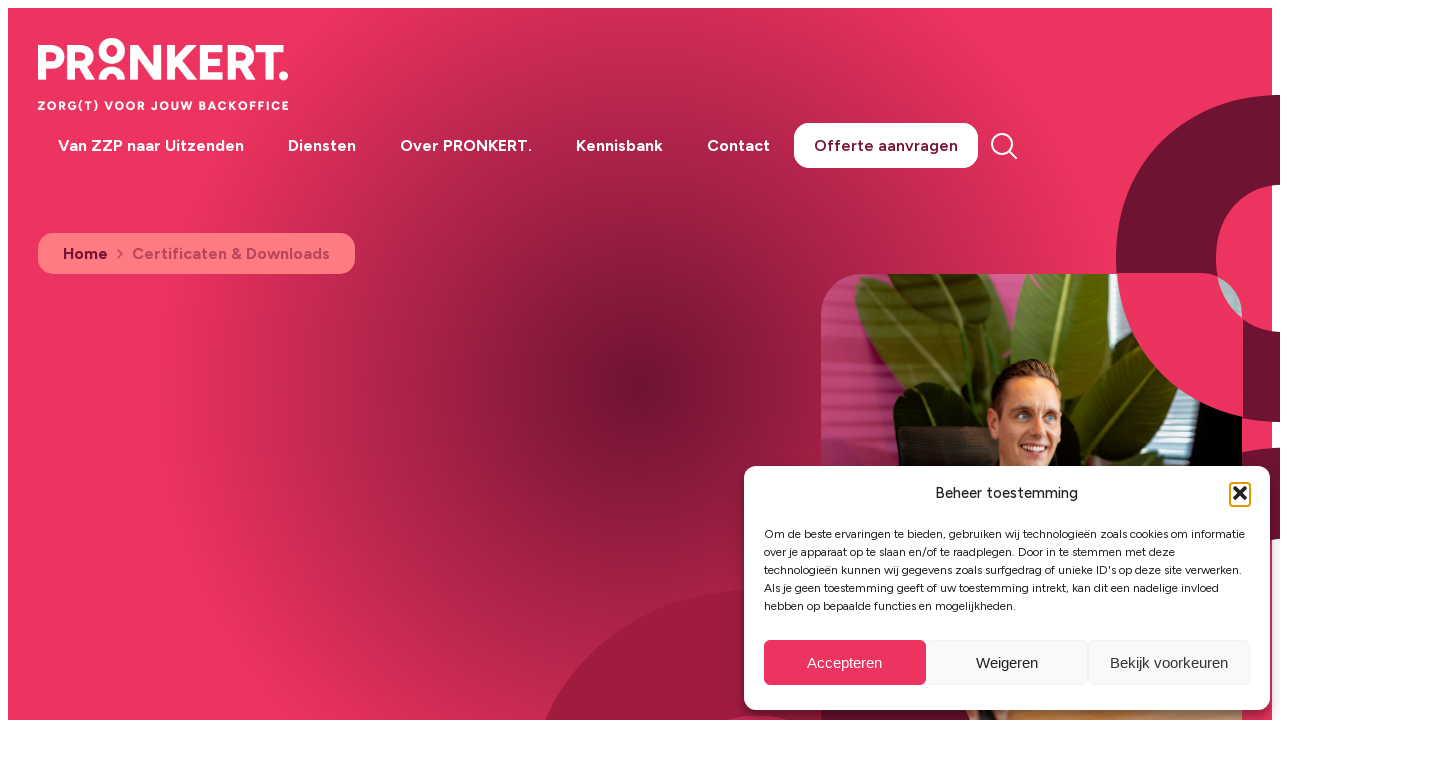

--- FILE ---
content_type: text/html; charset=UTF-8
request_url: https://pronkert.nl/certificaten-downloads/
body_size: 19189
content:

<!doctype html>
<html lang="nl-NL">

<head>
  <meta charset="UTF-8">
  <meta name="viewport" content="width=device-width, initial-scale=1">
  <link rel="profile" href="https://gmpg.org/xfn/11">
  <meta name='robots' content='index, follow, max-image-preview:large, max-snippet:-1, max-video-preview:-1' />

	<!-- This site is optimized with the Yoast SEO plugin v25.7 - https://yoast.com/wordpress/plugins/seo/ -->
	<title>Certificaten &amp; Downloads | PRONKERT. Backoffice</title>
	<meta name="description" content="Welke certificaten en overige documenten heeft Pronkert? ✔️ Voor flexwerk en dienstverband ✔️ Persoonlijke aanpak ✔️ Voor werkgevers én werknemers." />
	<link rel="canonical" href="https://pronkert.nl/certificaten-downloads/" />
	<meta property="og:locale" content="nl_NL" />
	<meta property="og:type" content="article" />
	<meta property="og:title" content="Certificaten &amp; Downloads | PRONKERT. Backoffice" />
	<meta property="og:description" content="Welke certificaten en overige documenten heeft Pronkert? ✔️ Voor flexwerk en dienstverband ✔️ Persoonlijke aanpak ✔️ Voor werkgevers én werknemers." />
	<meta property="og:url" content="https://pronkert.nl/certificaten-downloads/" />
	<meta property="og:site_name" content="PRONKERT." />
	<meta property="article:modified_time" content="2025-11-07T08:51:09+00:00" />
	<meta property="og:image" content="https://pronkert.nl/wp-content/uploads/2025/07/PRONKERT_20-6-25_brianlubking-93-scaled.jpg" />
	<meta property="og:image:width" content="1707" />
	<meta property="og:image:height" content="2560" />
	<meta property="og:image:type" content="image/jpeg" />
	<meta name="twitter:card" content="summary_large_image" />
	<meta name="twitter:label1" content="Geschatte leestijd" />
	<meta name="twitter:data1" content="1 minuut" />
	<script type="application/ld+json" class="yoast-schema-graph">{"@context":"https://schema.org","@graph":[{"@type":"WebPage","@id":"https://pronkert.nl/certificaten-downloads/","url":"https://pronkert.nl/certificaten-downloads/","name":"Certificaten & Downloads | PRONKERT. Backoffice","isPartOf":{"@id":"https://pronkert.nl/#website"},"primaryImageOfPage":{"@id":"https://pronkert.nl/certificaten-downloads/#primaryimage"},"image":{"@id":"https://pronkert.nl/certificaten-downloads/#primaryimage"},"thumbnailUrl":"https://pronkert.nl/wp-content/uploads/2025/07/PRONKERT_20-6-25_brianlubking-93-scaled.jpg","datePublished":"2020-10-06T16:27:47+00:00","dateModified":"2025-11-07T08:51:09+00:00","description":"Welke certificaten en overige documenten heeft Pronkert? ✔️ Voor flexwerk en dienstverband ✔️ Persoonlijke aanpak ✔️ Voor werkgevers én werknemers.","breadcrumb":{"@id":"https://pronkert.nl/certificaten-downloads/#breadcrumb"},"inLanguage":"nl-NL","potentialAction":[{"@type":"ReadAction","target":["https://pronkert.nl/certificaten-downloads/"]}]},{"@type":"ImageObject","inLanguage":"nl-NL","@id":"https://pronkert.nl/certificaten-downloads/#primaryimage","url":"https://pronkert.nl/wp-content/uploads/2025/07/PRONKERT_20-6-25_brianlubking-93-scaled.jpg","contentUrl":"https://pronkert.nl/wp-content/uploads/2025/07/PRONKERT_20-6-25_brianlubking-93-scaled.jpg","width":1707,"height":2560},{"@type":"BreadcrumbList","@id":"https://pronkert.nl/certificaten-downloads/#breadcrumb","itemListElement":[{"@type":"ListItem","position":1,"name":"Home","item":"https://pronkert.nl/"},{"@type":"ListItem","position":2,"name":"Certificaten &#038; Downloads"}]},{"@type":"WebSite","@id":"https://pronkert.nl/#website","url":"https://pronkert.nl/","name":"Pronkert","description":"ZORG(T) VOOR JOUW BACKOFFICE","publisher":{"@id":"https://pronkert.nl/#organization"},"potentialAction":[{"@type":"SearchAction","target":{"@type":"EntryPoint","urlTemplate":"https://pronkert.nl/?s={search_term_string}"},"query-input":{"@type":"PropertyValueSpecification","valueRequired":true,"valueName":"search_term_string"}}],"inLanguage":"nl-NL"},{"@type":"Organization","@id":"https://pronkert.nl/#organization","name":"Pronkert","url":"https://pronkert.nl/","logo":{"@type":"ImageObject","inLanguage":"nl-NL","@id":"https://pronkert.nl/#/schema/logo/image/","url":"https://pronkert.nl/wp-content/uploads/2025/04/Pronkert-LogoFull-06-White@4x-scaled.png","contentUrl":"https://pronkert.nl/wp-content/uploads/2025/04/Pronkert-LogoFull-06-White@4x-scaled.png","width":2560,"height":748,"caption":"Pronkert"},"image":{"@id":"https://pronkert.nl/#/schema/logo/image/"}}]}</script>
	<!-- / Yoast SEO plugin. -->


<link rel="alternate" type="application/rss+xml" title="PRONKERT. &raquo; feed" href="https://pronkert.nl/feed/" />
<link rel="alternate" type="application/rss+xml" title="PRONKERT. &raquo; reacties feed" href="https://pronkert.nl/comments/feed/" />
<link rel="alternate" title="oEmbed (JSON)" type="application/json+oembed" href="https://pronkert.nl/wp-json/oembed/1.0/embed?url=https%3A%2F%2Fpronkert.nl%2Fcertificaten-downloads%2F" />
<link rel="alternate" title="oEmbed (XML)" type="text/xml+oembed" href="https://pronkert.nl/wp-json/oembed/1.0/embed?url=https%3A%2F%2Fpronkert.nl%2Fcertificaten-downloads%2F&#038;format=xml" />
<style id='wp-img-auto-sizes-contain-inline-css'>
img:is([sizes=auto i],[sizes^="auto," i]){contain-intrinsic-size:3000px 1500px}
/*# sourceURL=wp-img-auto-sizes-contain-inline-css */
</style>
<style id='wp-emoji-styles-inline-css'>

	img.wp-smiley, img.emoji {
		display: inline !important;
		border: none !important;
		box-shadow: none !important;
		height: 1em !important;
		width: 1em !important;
		margin: 0 0.07em !important;
		vertical-align: -0.1em !important;
		background: none !important;
		padding: 0 !important;
	}
/*# sourceURL=wp-emoji-styles-inline-css */
</style>
<style id='wp-block-library-inline-css'>
:root{--wp-block-synced-color:#7a00df;--wp-block-synced-color--rgb:122,0,223;--wp-bound-block-color:var(--wp-block-synced-color);--wp-editor-canvas-background:#ddd;--wp-admin-theme-color:#007cba;--wp-admin-theme-color--rgb:0,124,186;--wp-admin-theme-color-darker-10:#006ba1;--wp-admin-theme-color-darker-10--rgb:0,107,160.5;--wp-admin-theme-color-darker-20:#005a87;--wp-admin-theme-color-darker-20--rgb:0,90,135;--wp-admin-border-width-focus:2px}@media (min-resolution:192dpi){:root{--wp-admin-border-width-focus:1.5px}}.wp-element-button{cursor:pointer}:root .has-very-light-gray-background-color{background-color:#eee}:root .has-very-dark-gray-background-color{background-color:#313131}:root .has-very-light-gray-color{color:#eee}:root .has-very-dark-gray-color{color:#313131}:root .has-vivid-green-cyan-to-vivid-cyan-blue-gradient-background{background:linear-gradient(135deg,#00d084,#0693e3)}:root .has-purple-crush-gradient-background{background:linear-gradient(135deg,#34e2e4,#4721fb 50%,#ab1dfe)}:root .has-hazy-dawn-gradient-background{background:linear-gradient(135deg,#faaca8,#dad0ec)}:root .has-subdued-olive-gradient-background{background:linear-gradient(135deg,#fafae1,#67a671)}:root .has-atomic-cream-gradient-background{background:linear-gradient(135deg,#fdd79a,#004a59)}:root .has-nightshade-gradient-background{background:linear-gradient(135deg,#330968,#31cdcf)}:root .has-midnight-gradient-background{background:linear-gradient(135deg,#020381,#2874fc)}:root{--wp--preset--font-size--normal:16px;--wp--preset--font-size--huge:42px}.has-regular-font-size{font-size:1em}.has-larger-font-size{font-size:2.625em}.has-normal-font-size{font-size:var(--wp--preset--font-size--normal)}.has-huge-font-size{font-size:var(--wp--preset--font-size--huge)}.has-text-align-center{text-align:center}.has-text-align-left{text-align:left}.has-text-align-right{text-align:right}.has-fit-text{white-space:nowrap!important}#end-resizable-editor-section{display:none}.aligncenter{clear:both}.items-justified-left{justify-content:flex-start}.items-justified-center{justify-content:center}.items-justified-right{justify-content:flex-end}.items-justified-space-between{justify-content:space-between}.screen-reader-text{border:0;clip-path:inset(50%);height:1px;margin:-1px;overflow:hidden;padding:0;position:absolute;width:1px;word-wrap:normal!important}.screen-reader-text:focus{background-color:#ddd;clip-path:none;color:#444;display:block;font-size:1em;height:auto;left:5px;line-height:normal;padding:15px 23px 14px;text-decoration:none;top:5px;width:auto;z-index:100000}html :where(.has-border-color){border-style:solid}html :where([style*=border-top-color]){border-top-style:solid}html :where([style*=border-right-color]){border-right-style:solid}html :where([style*=border-bottom-color]){border-bottom-style:solid}html :where([style*=border-left-color]){border-left-style:solid}html :where([style*=border-width]){border-style:solid}html :where([style*=border-top-width]){border-top-style:solid}html :where([style*=border-right-width]){border-right-style:solid}html :where([style*=border-bottom-width]){border-bottom-style:solid}html :where([style*=border-left-width]){border-left-style:solid}html :where(img[class*=wp-image-]){height:auto;max-width:100%}:where(figure){margin:0 0 1em}html :where(.is-position-sticky){--wp-admin--admin-bar--position-offset:var(--wp-admin--admin-bar--height,0px)}@media screen and (max-width:600px){html :where(.is-position-sticky){--wp-admin--admin-bar--position-offset:0px}}

/*# sourceURL=wp-block-library-inline-css */
</style><style id='global-styles-inline-css'>
:root{--wp--preset--aspect-ratio--square: 1;--wp--preset--aspect-ratio--4-3: 4/3;--wp--preset--aspect-ratio--3-4: 3/4;--wp--preset--aspect-ratio--3-2: 3/2;--wp--preset--aspect-ratio--2-3: 2/3;--wp--preset--aspect-ratio--16-9: 16/9;--wp--preset--aspect-ratio--9-16: 9/16;--wp--preset--color--black: #000000;--wp--preset--color--cyan-bluish-gray: #abb8c3;--wp--preset--color--white: #ffffff;--wp--preset--color--pale-pink: #f78da7;--wp--preset--color--vivid-red: #cf2e2e;--wp--preset--color--luminous-vivid-orange: #ff6900;--wp--preset--color--luminous-vivid-amber: #fcb900;--wp--preset--color--light-green-cyan: #7bdcb5;--wp--preset--color--vivid-green-cyan: #00d084;--wp--preset--color--pale-cyan-blue: #8ed1fc;--wp--preset--color--vivid-cyan-blue: #0693e3;--wp--preset--color--vivid-purple: #9b51e0;--wp--preset--gradient--vivid-cyan-blue-to-vivid-purple: linear-gradient(135deg,rgb(6,147,227) 0%,rgb(155,81,224) 100%);--wp--preset--gradient--light-green-cyan-to-vivid-green-cyan: linear-gradient(135deg,rgb(122,220,180) 0%,rgb(0,208,130) 100%);--wp--preset--gradient--luminous-vivid-amber-to-luminous-vivid-orange: linear-gradient(135deg,rgb(252,185,0) 0%,rgb(255,105,0) 100%);--wp--preset--gradient--luminous-vivid-orange-to-vivid-red: linear-gradient(135deg,rgb(255,105,0) 0%,rgb(207,46,46) 100%);--wp--preset--gradient--very-light-gray-to-cyan-bluish-gray: linear-gradient(135deg,rgb(238,238,238) 0%,rgb(169,184,195) 100%);--wp--preset--gradient--cool-to-warm-spectrum: linear-gradient(135deg,rgb(74,234,220) 0%,rgb(151,120,209) 20%,rgb(207,42,186) 40%,rgb(238,44,130) 60%,rgb(251,105,98) 80%,rgb(254,248,76) 100%);--wp--preset--gradient--blush-light-purple: linear-gradient(135deg,rgb(255,206,236) 0%,rgb(152,150,240) 100%);--wp--preset--gradient--blush-bordeaux: linear-gradient(135deg,rgb(254,205,165) 0%,rgb(254,45,45) 50%,rgb(107,0,62) 100%);--wp--preset--gradient--luminous-dusk: linear-gradient(135deg,rgb(255,203,112) 0%,rgb(199,81,192) 50%,rgb(65,88,208) 100%);--wp--preset--gradient--pale-ocean: linear-gradient(135deg,rgb(255,245,203) 0%,rgb(182,227,212) 50%,rgb(51,167,181) 100%);--wp--preset--gradient--electric-grass: linear-gradient(135deg,rgb(202,248,128) 0%,rgb(113,206,126) 100%);--wp--preset--gradient--midnight: linear-gradient(135deg,rgb(2,3,129) 0%,rgb(40,116,252) 100%);--wp--preset--font-size--small: 13px;--wp--preset--font-size--medium: 20px;--wp--preset--font-size--large: 36px;--wp--preset--font-size--x-large: 42px;--wp--preset--spacing--20: 0.44rem;--wp--preset--spacing--30: 0.67rem;--wp--preset--spacing--40: 1rem;--wp--preset--spacing--50: 1.5rem;--wp--preset--spacing--60: 2.25rem;--wp--preset--spacing--70: 3.38rem;--wp--preset--spacing--80: 5.06rem;--wp--preset--shadow--natural: 6px 6px 9px rgba(0, 0, 0, 0.2);--wp--preset--shadow--deep: 12px 12px 50px rgba(0, 0, 0, 0.4);--wp--preset--shadow--sharp: 6px 6px 0px rgba(0, 0, 0, 0.2);--wp--preset--shadow--outlined: 6px 6px 0px -3px rgb(255, 255, 255), 6px 6px rgb(0, 0, 0);--wp--preset--shadow--crisp: 6px 6px 0px rgb(0, 0, 0);}:where(.is-layout-flex){gap: 0.5em;}:where(.is-layout-grid){gap: 0.5em;}body .is-layout-flex{display: flex;}.is-layout-flex{flex-wrap: wrap;align-items: center;}.is-layout-flex > :is(*, div){margin: 0;}body .is-layout-grid{display: grid;}.is-layout-grid > :is(*, div){margin: 0;}:where(.wp-block-columns.is-layout-flex){gap: 2em;}:where(.wp-block-columns.is-layout-grid){gap: 2em;}:where(.wp-block-post-template.is-layout-flex){gap: 1.25em;}:where(.wp-block-post-template.is-layout-grid){gap: 1.25em;}.has-black-color{color: var(--wp--preset--color--black) !important;}.has-cyan-bluish-gray-color{color: var(--wp--preset--color--cyan-bluish-gray) !important;}.has-white-color{color: var(--wp--preset--color--white) !important;}.has-pale-pink-color{color: var(--wp--preset--color--pale-pink) !important;}.has-vivid-red-color{color: var(--wp--preset--color--vivid-red) !important;}.has-luminous-vivid-orange-color{color: var(--wp--preset--color--luminous-vivid-orange) !important;}.has-luminous-vivid-amber-color{color: var(--wp--preset--color--luminous-vivid-amber) !important;}.has-light-green-cyan-color{color: var(--wp--preset--color--light-green-cyan) !important;}.has-vivid-green-cyan-color{color: var(--wp--preset--color--vivid-green-cyan) !important;}.has-pale-cyan-blue-color{color: var(--wp--preset--color--pale-cyan-blue) !important;}.has-vivid-cyan-blue-color{color: var(--wp--preset--color--vivid-cyan-blue) !important;}.has-vivid-purple-color{color: var(--wp--preset--color--vivid-purple) !important;}.has-black-background-color{background-color: var(--wp--preset--color--black) !important;}.has-cyan-bluish-gray-background-color{background-color: var(--wp--preset--color--cyan-bluish-gray) !important;}.has-white-background-color{background-color: var(--wp--preset--color--white) !important;}.has-pale-pink-background-color{background-color: var(--wp--preset--color--pale-pink) !important;}.has-vivid-red-background-color{background-color: var(--wp--preset--color--vivid-red) !important;}.has-luminous-vivid-orange-background-color{background-color: var(--wp--preset--color--luminous-vivid-orange) !important;}.has-luminous-vivid-amber-background-color{background-color: var(--wp--preset--color--luminous-vivid-amber) !important;}.has-light-green-cyan-background-color{background-color: var(--wp--preset--color--light-green-cyan) !important;}.has-vivid-green-cyan-background-color{background-color: var(--wp--preset--color--vivid-green-cyan) !important;}.has-pale-cyan-blue-background-color{background-color: var(--wp--preset--color--pale-cyan-blue) !important;}.has-vivid-cyan-blue-background-color{background-color: var(--wp--preset--color--vivid-cyan-blue) !important;}.has-vivid-purple-background-color{background-color: var(--wp--preset--color--vivid-purple) !important;}.has-black-border-color{border-color: var(--wp--preset--color--black) !important;}.has-cyan-bluish-gray-border-color{border-color: var(--wp--preset--color--cyan-bluish-gray) !important;}.has-white-border-color{border-color: var(--wp--preset--color--white) !important;}.has-pale-pink-border-color{border-color: var(--wp--preset--color--pale-pink) !important;}.has-vivid-red-border-color{border-color: var(--wp--preset--color--vivid-red) !important;}.has-luminous-vivid-orange-border-color{border-color: var(--wp--preset--color--luminous-vivid-orange) !important;}.has-luminous-vivid-amber-border-color{border-color: var(--wp--preset--color--luminous-vivid-amber) !important;}.has-light-green-cyan-border-color{border-color: var(--wp--preset--color--light-green-cyan) !important;}.has-vivid-green-cyan-border-color{border-color: var(--wp--preset--color--vivid-green-cyan) !important;}.has-pale-cyan-blue-border-color{border-color: var(--wp--preset--color--pale-cyan-blue) !important;}.has-vivid-cyan-blue-border-color{border-color: var(--wp--preset--color--vivid-cyan-blue) !important;}.has-vivid-purple-border-color{border-color: var(--wp--preset--color--vivid-purple) !important;}.has-vivid-cyan-blue-to-vivid-purple-gradient-background{background: var(--wp--preset--gradient--vivid-cyan-blue-to-vivid-purple) !important;}.has-light-green-cyan-to-vivid-green-cyan-gradient-background{background: var(--wp--preset--gradient--light-green-cyan-to-vivid-green-cyan) !important;}.has-luminous-vivid-amber-to-luminous-vivid-orange-gradient-background{background: var(--wp--preset--gradient--luminous-vivid-amber-to-luminous-vivid-orange) !important;}.has-luminous-vivid-orange-to-vivid-red-gradient-background{background: var(--wp--preset--gradient--luminous-vivid-orange-to-vivid-red) !important;}.has-very-light-gray-to-cyan-bluish-gray-gradient-background{background: var(--wp--preset--gradient--very-light-gray-to-cyan-bluish-gray) !important;}.has-cool-to-warm-spectrum-gradient-background{background: var(--wp--preset--gradient--cool-to-warm-spectrum) !important;}.has-blush-light-purple-gradient-background{background: var(--wp--preset--gradient--blush-light-purple) !important;}.has-blush-bordeaux-gradient-background{background: var(--wp--preset--gradient--blush-bordeaux) !important;}.has-luminous-dusk-gradient-background{background: var(--wp--preset--gradient--luminous-dusk) !important;}.has-pale-ocean-gradient-background{background: var(--wp--preset--gradient--pale-ocean) !important;}.has-electric-grass-gradient-background{background: var(--wp--preset--gradient--electric-grass) !important;}.has-midnight-gradient-background{background: var(--wp--preset--gradient--midnight) !important;}.has-small-font-size{font-size: var(--wp--preset--font-size--small) !important;}.has-medium-font-size{font-size: var(--wp--preset--font-size--medium) !important;}.has-large-font-size{font-size: var(--wp--preset--font-size--large) !important;}.has-x-large-font-size{font-size: var(--wp--preset--font-size--x-large) !important;}
/*# sourceURL=global-styles-inline-css */
</style>

<style id='classic-theme-styles-inline-css'>
/*! This file is auto-generated */
.wp-block-button__link{color:#fff;background-color:#32373c;border-radius:9999px;box-shadow:none;text-decoration:none;padding:calc(.667em + 2px) calc(1.333em + 2px);font-size:1.125em}.wp-block-file__button{background:#32373c;color:#fff;text-decoration:none}
/*# sourceURL=/wp-includes/css/classic-themes.min.css */
</style>
<link rel='stylesheet' id='contact-form-7-css' href='https://pronkert.nl/wp-content/plugins/contact-form-7/includes/css/styles.css?ver=6.1.1' media='all' />
<link rel='stylesheet' id='cmplz-general-css' href='https://pronkert.nl/wp-content/plugins/complianz-gdpr/assets/css/cookieblocker.min.css?ver=1755086039' media='all' />
<link rel='stylesheet' id='styles-css' href='https://pronkert.nl/wp-content/themes/wc-theme/css/prod/global.css?ver=1756126480' media='all' />
<script id="Wc_theme_legacy-js-before">
var supportsES6 = (function () {
  try {
    new Function("(a = 0) => a");
    return true;
  } catch (err) {
    return false;
  }
  }());
  var legacyScript ="https://pronkert.nl/wp-content/themes/wc-theme/js/prod/legacy.js";
  if (!supportsES6) {
    var script = document.createElement("script");
    script.src = legacyScript;
    document.head.appendChild(script);
  }
//# sourceURL=Wc_theme_legacy-js-before
</script>
<link rel="https://api.w.org/" href="https://pronkert.nl/wp-json/" /><link rel="alternate" title="JSON" type="application/json" href="https://pronkert.nl/wp-json/wp/v2/pages/611" /><link rel="EditURI" type="application/rsd+xml" title="RSD" href="https://pronkert.nl/xmlrpc.php?rsd" />
<meta name="generator" content="WordPress 6.9" />
<link rel='shortlink' href='https://pronkert.nl/?p=611' />
			<style>.cmplz-hidden {
					display: none !important;
				}</style><link rel="icon" href="https://pronkert.nl/wp-content/uploads/2025/08/cropped-favicon_pronkert-32x32.png" sizes="32x32" />
<link rel="icon" href="https://pronkert.nl/wp-content/uploads/2025/08/cropped-favicon_pronkert-192x192.png" sizes="192x192" />
<link rel="apple-touch-icon" href="https://pronkert.nl/wp-content/uploads/2025/08/cropped-favicon_pronkert-180x180.png" />
<meta name="msapplication-TileImage" content="https://pronkert.nl/wp-content/uploads/2025/08/cropped-favicon_pronkert-270x270.png" />
		<style id="wp-custom-css">
			.custom-heading {
    font-size: 1.8em; /* Pas aan naar wens, bijv. kleiner dan site's H2 */
    font-weight: 600;
    margin-top: 2em;
    margin-bottom: 1em;
    line-height: 1.3;
    color: #333; /* Pas kleur aan */
    border-bottom: none; /* Verwijder eventuele site's H2-onderstreping */
    padding-bottom: 0.5em;
}
.custom-heading h2,
.custom-heading h3 {
    margin: 0;
}
#inhoudsopgave {
    font-size: 1.6em;
    background: #f8f9fa;
    padding: 1em;
    border-left: 4px solid #007cba;
}		</style>
		  <script src="https://cdn.jsdelivr.net/npm/typeit@8.7.1/dist/index.umd.js"></script>
  <script type="text/javascript" async src="https://pronkert.brain9storm.nl/"></script> <!-- Salesfeed script -->
</head>

<body data-rsssl=1 class="wp-singular page-template-default page page-id-611 wp-custom-logo wp-theme-wc-theme no-js">
  <a class="skip-link screen-reader-text js-trigger" href="#content">Skip to content</a>
    <div id="page" class="site">
    <header class="site-header">
      <div class="header-main header-main--has-background">
  <div class="header-main__wrapper">
    <div class="container">
      <div class="header-main__inner header-main__inner--has-background"">
        <div class=" header-main__brand">
        <a href="https://pronkert.nl/" class="custom-logo-link" rel="home"><img width="2560" height="748" src="https://pronkert.nl/wp-content/uploads/2025/04/Pronkert-LogoFull-06-White@4x-scaled.png" class="custom-logo" alt="PRONKERT." decoding="async" fetchpriority="high" srcset="https://pronkert.nl/wp-content/uploads/2025/04/Pronkert-LogoFull-06-White@4x-scaled.png 2560w, https://pronkert.nl/wp-content/uploads/2025/04/Pronkert-LogoFull-06-White@4x-300x88.png 300w, https://pronkert.nl/wp-content/uploads/2025/04/Pronkert-LogoFull-06-White@4x-1024x299.png 1024w, https://pronkert.nl/wp-content/uploads/2025/04/Pronkert-LogoFull-06-White@4x-768x224.png 768w, https://pronkert.nl/wp-content/uploads/2025/04/Pronkert-LogoFull-06-White@4x-1536x449.png 1536w, https://pronkert.nl/wp-content/uploads/2025/04/Pronkert-LogoFull-06-White@4x-2048x599.png 2048w" sizes="(max-width: 2560px) 100vw, 2560px" /></a>      </div>

      <div class="header-main__nav">
        <div class="header-main__nav__menu header-main__nav__menu--mobile">
          <div class="menu-hoofdmenu-container"><ul id="menu-hoofdmenu" class="menu"><li id="menu-item-3072" class="not-clickable menu-item menu-item-type-custom menu-item-object-custom menu-item-has-children menu-item-3072"><a href="#">Van ZZP naar Uitzenden</a>
<ul class="sub-menu">
	<li id="menu-item-3000" class="menu-item menu-item-type-post_type menu-item-object-page menu-item-3000"><a href="https://pronkert.nl/wet-dba-schijnzelfstandigheid/">Wet DBA en Risico</a></li>
	<li id="menu-item-3009" class="menu-item menu-item-type-post_type menu-item-object-page menu-item-3009"><a href="https://pronkert.nl/zzp-naar-uitzenden/">De oplossing</a></li>
	<li id="menu-item-3016" class="menu-item menu-item-type-post_type menu-item-object-page menu-item-3016"><a href="https://pronkert.nl/voor-wie-uitzenden-werkt/">Voor wie werkt dit?</a></li>
</ul>
</li>
<li id="menu-item-3092" class="not-clickable menu-item menu-item-type-custom menu-item-object-custom menu-item-has-children menu-item-3092"><a href="#">Diensten</a>
<ul class="sub-menu">
	<li id="menu-item-3023" class="menu-item menu-item-type-post_type menu-item-object-page menu-item-3023"><a href="https://pronkert.nl/backoffice-uitbesteden/">Backoffice uitbesteden</a></li>
	<li id="menu-item-2258" class="menu-item menu-item-type-post_type menu-item-object-page menu-item-2258"><a href="https://pronkert.nl/uitzendbureau-beginnen/">Uitzendbureau starten</a></li>
	<li id="menu-item-3039" class="menu-item menu-item-type-post_type menu-item-object-page menu-item-3039"><a href="https://pronkert.nl/backoffice-offerte/">Backoffice offerte</a></li>
</ul>
</li>
<li id="menu-item-3093" class="not-clickable menu-item menu-item-type-custom menu-item-object-custom menu-item-has-children menu-item-3093"><a href="#">Over PRONKERT.</a>
<ul class="sub-menu">
	<li id="menu-item-2255" class="menu-item menu-item-type-post_type menu-item-object-page menu-item-has-children menu-item-2255"><a href="https://pronkert.nl/wie-zijn-wij/">Wie zijn wij</a>
	<ul class="sub-menu">
		<li id="menu-item-2256" class="menu-item menu-item-type-post_type menu-item-object-page menu-item-2256"><a href="https://pronkert.nl/succesverhalen/">Succesverhalen</a></li>
		<li id="menu-item-3030" class="menu-item menu-item-type-post_type menu-item-object-page menu-item-3030"><a href="https://pronkert.nl/vacatures/">Vacatures</a></li>
	</ul>
</li>
	<li id="menu-item-3118" class="menu-item menu-item-type-custom menu-item-object-custom menu-item-has-children menu-item-3118"><a href="#">Flexwerkers</a>
	<ul class="sub-menu">
		<li id="menu-item-3119" class="menu-item menu-item-type-custom menu-item-object-custom menu-item-3119"><a target="_blank" href="https://pronkert.easyflex2go.nl/login">Inloggen Easyflex2Go</a></li>
	</ul>
</li>
</ul>
</li>
<li id="menu-item-3100" class="not-clickable menu-item menu-item-type-custom menu-item-object-custom current-menu-ancestor current-menu-parent menu-item-has-children menu-item-3100"><a href="#">Kennisbank</a>
<ul class="sub-menu">
	<li id="menu-item-2257" class="menu-item menu-item-type-post_type menu-item-object-page current-menu-item page_item page-item-611 current_page_item menu-item-2257"><a href="https://pronkert.nl/certificaten-downloads/" aria-current="page">Certificaten &#038; Downloads</a></li>
	<li id="menu-item-3065" class="menu-item menu-item-type-post_type menu-item-object-page menu-item-has-children menu-item-3065"><a href="https://pronkert.nl/blog/">Alle blogs</a>
	<ul class="sub-menu">
		<li id="menu-item-3114" class="menu-item menu-item-type-post_type menu-item-object-post menu-item-3114"><a href="https://pronkert.nl/blog/nieuwe-cao-voor-uitzendkrachten-2026-2028/">Nieuwe CAO voor Uitzendkrachten 2026-2028</a></li>
		<li id="menu-item-3313" class="menu-item menu-item-type-post_type menu-item-object-post menu-item-3313"><a href="https://pronkert.nl/blog/kostprijs-2026-wat-de-flexbranche-moet-weten/">Kostprijs 2026: wat de flexbranche moet weten</a></li>
	</ul>
</li>
</ul>
</li>
<li id="menu-item-2259" class="menu-item menu-item-type-post_type menu-item-object-page menu-item-2259"><a href="https://pronkert.nl/contact/">Contact</a></li>
<li id="menu-item-2260" class="menu-btn menu-item menu-item-type-post_type menu-item-object-page menu-item-2260"><a href="https://pronkert.nl/backoffice-offerte/">Offerte aanvragen</a></li>
</ul></div>
        </div>
        <div class="search__trigger"></div>
        <div class="header-main__nav__menu__ header-main__nav__search">
          <form role="search" method="get" class="search-form" action="https://pronkert.nl/">
				<label>
					<span class="screen-reader-text">Zoeken naar:</span>
					<input type="search" class="search-field" placeholder="Zoeken &hellip;" value="" name="s" />
				</label>
				<input type="submit" class="search-submit" value="Zoeken" />
			</form>        </div>
        <div class="header-main__nav__hamburger">
          <button aria-haspopup="true" aria-expanded="false" aria-controls="nav" class="nav-toggle" type="button">
            <span class="hamburger" aria-hidden="true"></span>
          </button>
        </div>
      </div>
    </div>
  </div>
</div>
</div>    </header>
    <div class="site-content">

<main class="site-main">
  <article>
    <section class="page-banner">
  <div class="page-banner__wrapper">
        <div class=" container">
      <div class="page-banner__inner">
        <div class="page-banner__breadcrumbs">
          <p id="breadcrumbs" class="breadcrumb"><span><span><a href="https://pronkert.nl/">Home</a></span> <span class="divider"></span> <span class="breadcrumb_last" aria-current="page">Certificaten &#038; Downloads</span></span></p>        </div>
        <div class="page-banner__content">
                      <h1>
              Download hier jouw informatie.            </h1>
                                <p>
              <strong>
                Neem gerust een kijkje en download wat voor jou van toepassing is.

Mocht je verder toch nog vragen hebben, vraag het ons. Wij staan altijd voor je klaar!              </strong>
            </p>
                    <div class="cta-wrapper">
            <a href="#" class="link link--white link--svg">
              Lees meer              <svg xmlns="http://www.w3.org/2000/svg" width="19.5" height="19.5" viewBox="0 0 19.5 19.5">
  <g id="Group_44" data-name="Group 44" transform="translate(-1370.299 -57.549)">
    <path id="Path_268" data-name="Path 268" d="M14.827,1.247A10.258,10.258,0,0,0,9.713,0a9.977,9.977,0,0,0-5.04,1.247A8.818,8.818,0,0,0,1.228,4.688,10.2,10.2,0,0,0,0,9.75a9.956,9.956,0,0,0,1.265,5.061,9.115,9.115,0,0,0,3.464,3.442A10.151,10.151,0,0,0,9.823,19.5a9.874,9.874,0,0,0,5.022-1.247,8.856,8.856,0,0,0,3.427-3.442A10.191,10.191,0,0,0,19.5,9.75a10.194,10.194,0,0,0-1.228-5.061,8.82,8.82,0,0,0-3.446-3.441Z" transform="translate(1370.299 57.549)" fill="#761137"/>
    <path id="Path_281" data-name="Path 281" d="M4.5,8.33l3.807,3.807m0,0L12.115,8.33M8.307,12.138V3" transform="translate(1371.741 59.73)" fill="none" stroke="#fff" stroke-linecap="round" stroke-linejoin="round" stroke-width="1.5"/>
  </g>
</svg>
            </a>
          </div>
        </div>
                  <div class="page-banner__image">
            <div class="img-wrapper">
              <div class="page-banner__image__circle page-banner__image__circle--top">
                <svg xmlns="http://www.w3.org/2000/svg" width="181.366" height="205.86" viewBox="0 0 181.366 205.86">
  <path id="Intersection_6" data-name="Intersection 6" d="M114.06,181.358A219.889,219.889,0,0,1,29.892,98.965Q4.227,55.079,0,0H121.366a59.835,59.835,0,0,1,22.787,4.479,106.855,106.855,0,0,0,9.557,28.114,90.822,90.822,0,0,0,27.656,32.828V205.86A229.04,229.04,0,0,1,114.06,181.358Z" transform="translate(0)" fill="#ec335f"/>
</svg>
              </div>
              <div class="page-banner__image__circle page-banner__image__circle--bottom">
                <svg xmlns="http://www.w3.org/2000/svg" width="268.476" height="324.039" viewBox="0 0 268.476 324.039">
  <path id="Intersection_5" data-name="Intersection 5" d="M60,324.04a60.085,60.085,0,0,1-15.455-2.009,171.607,171.607,0,0,0-16.672-54.289A148.555,148.555,0,0,0,0,229.178V0A360.125,360.125,0,0,1,91.876,35.268l-.042.042q84.278,46.645,130.9,128.759,40.146,70.744,45.74,159.97Z" transform="translate(0 0)" fill="#6f1331"/>
</svg>
              </div>
              <div class="page-banner__image__circle page-banner__image__circle--chocolate-brand">
                <svg xmlns="http://www.w3.org/2000/svg" width="480.795" height="739.194" viewBox="0 0 480.795 739.194">
  <g id="Group_278" data-name="Group 278" transform="translate(-1494.91 0)">
    <path id="Path_271" data-name="Path 271" d="M156.118,374.2a92.666,92.666,0,0,1,33.73-37.342q21.631-13.484,49.508-13.5,27.9,0,49.508,13.5a92.665,92.665,0,0,1,33.73,37.342q12.139,23.871,12.139,55.347H478.695q0-69.292-30.145-122.372t-84.6-83.21Q309.49,193.82,238.433,193.82c-47.39,0-87.447,10.048-123.729,30.145q-54.464,30.145-84.568,83.21Q-.01,360.3-.01,429.547H143.952q0-31.489,12.139-55.347Z" transform="translate(1497.01 309.646)" fill="#6e1332"/>
    <path id="Subtraction_2" data-name="Subtraction 2" d="M360.273,29.839Q306.361,0,236.024,0c-46.909,0-86.56,9.946-122.475,29.839Q59.638,59.678,29.839,112.205,0,164.787,0,233.363t30.726,121.13a219.887,219.887,0,0,0,84.168,82.393q53.428,29.839,123.792,29.839c46.909,0,86.4-9.946,122.018-29.839s63.388-47.339,83.281-82.393q29.839-52.541,29.839-121.13t-29.839-121.13q-29.839-52.541-83.738-82.367ZM319.3,288.121q-12.016,23.629-32.957,36.963-20.928,13.387-47.635,13.36-28.508,0-50.323-13.36a90.387,90.387,0,0,1-33.844-36.963q-12.016-23.589-12.016-54.786t12.016-54.786a91.725,91.725,0,0,1,33.387-36.963q21.412-13.347,49.006-13.36,27.621,0,49.006,13.36a91.726,91.726,0,0,1,33.387,36.963q12.016,23.629,12.016,54.786t-12.016,54.786Z" transform="translate(1494.91)" fill="#6e1332"/>
  </g>
</svg>
              </div>
              <div class="page-banner__image__circle page-banner__image__circle--chipped">
                <svg xmlns="http://www.w3.org/2000/svg" width="739.588" height="728.391" viewBox="0 0 739.588 728.391">
  <g id="Group_278" data-name="Group 278" transform="translate(-734.85 -436.954)">
    <path id="Subtraction_1" data-name="Subtraction 1" d="M372.563,728.39a477.318,477.318,0,0,1-53.263-2.91,410.36,410.36,0,0,1-49.959-8.731A367.253,367.253,0,0,1,222.687,702.2a345.784,345.784,0,0,1-43.35-20.373,363.251,363.251,0,0,1-39.487-25.5,338.474,338.474,0,0,1-65.693-64.285,357.645,357.645,0,0,1-26.2-38.806,335.023,335.023,0,0,1-20.983-42.564A348.646,348.646,0,0,1,11.99,464.977,383.522,383.522,0,0,1,3,416.151a441.672,441.672,0,0,1-3-51.957,454.667,454.667,0,0,1,2.911-51.957,393.947,393.947,0,0,1,8.733-48.83A356.342,356.342,0,0,1,26.2,217.7a340.759,340.759,0,0,1,45.986-81.352A327.339,327.339,0,0,1,102.5,102a332.475,332.475,0,0,1,35.018-29.93,357.312,357.312,0,0,1,39.723-25.5,359.4,359.4,0,0,1,89.15-34.926,395.508,395.508,0,0,1,49.144-8.732A467.753,467.753,0,0,1,368.409,0,478.887,478.887,0,0,1,421.08,2.84a414.385,414.385,0,0,1,49.531,8.519V240.154a141.051,141.051,0,0,0-24.282-19.187,134.062,134.062,0,0,0-35.823-15.632,145.67,145.67,0,0,0-19.725-3.913,168.716,168.716,0,0,0-41.889,0,145.674,145.674,0,0,0-19.725,3.913,134.06,134.06,0,0,0-35.824,15.632,142.508,142.508,0,0,0-15.767,11.438,139.649,139.649,0,0,0-13.941,13.424,145.036,145.036,0,0,0-12.116,15.415,158.882,158.882,0,0,0-18.5,36.573,174.051,174.051,0,0,0-5.861,20.628,197.663,197.663,0,0,0-3.517,22.107,238.226,238.226,0,0,0,0,47.208,197.784,197.784,0,0,0,3.517,22.117,173.821,173.821,0,0,0,5.861,20.63,159.394,159.394,0,0,0,8.206,19.147,154.392,154.392,0,0,0,10.338,17.432,142.059,142.059,0,0,0,12.253,15.423,138.319,138.319,0,0,0,14.165,13.416,142.955,142.955,0,0,0,16.073,11.414,136.871,136.871,0,0,0,17.678,9.117,140.467,140.467,0,0,0,18.984,6.517,153.047,153.047,0,0,0,20.29,3.913,175.369,175.369,0,0,0,21.6,1.305,155.664,155.664,0,0,0,20.274-1.3,138.253,138.253,0,0,0,19.153-3.9,129.11,129.11,0,0,0,34.927-15.649,139.312,139.312,0,0,0,29.2-24.831,147.268,147.268,0,0,0,11.993-15.423A162.946,162.946,0,0,0,498.4,449.653h.042a159.257,159.257,0,0,0,8.206-19.153,174.008,174.008,0,0,0,5.861-20.639,197.984,197.984,0,0,0,3.517-22.118,232.228,232.228,0,0,0,1.172-23.589,225.479,225.479,0,0,0-2.113-31.324,60.166,60.166,0,0,0,15.525,2.028H738.684c.6,9.575.9,19.446.9,29.337a454.657,454.657,0,0,1-2.911,51.957,393.841,393.841,0,0,1-8.733,48.826,356.011,356.011,0,0,1-14.555,45.695,339.227,339.227,0,0,1-20.377,42.564,345.177,345.177,0,0,1-25.592,38.806,329.419,329.419,0,0,1-30.2,34.361,333.162,333.162,0,0,1-34.8,29.924A356.087,356.087,0,0,1,474.4,716.748a392.347,392.347,0,0,1-49.007,8.731A466.512,466.512,0,0,1,372.563,728.39Z" transform="translate(734.85 436.954)" fill="#a01c3f"/>
    <path id="Intersection_10" data-name="Intersection 10" d="M-5646.849,674.622a410.34,410.34,0,0,1-49.959-8.732,367.165,367.165,0,0,1-46.654-14.553,345.81,345.81,0,0,1-43.35-20.374,363.17,363.17,0,0,1-39.486-25.5,342.193,342.193,0,0,1-35.061-29.924,340.41,340.41,0,0,1-30.633-34.362,357.787,357.787,0,0,1-26.2-38.805,334.892,334.892,0,0,1-20.982-42.563,348.571,348.571,0,0,1-14.988-45.694,383.453,383.453,0,0,1-8.993-48.827,441.817,441.817,0,0,1-3-51.955,454.406,454.406,0,0,1,2.912-51.957c1.213-10.5,2.824-20.891,4.812-31.052h232.245a161.128,161.128,0,0,0-6.945,16.63,173.925,173.925,0,0,0-5.862,20.629,197.716,197.716,0,0,0-3.517,22.107,232.312,232.312,0,0,0-1.173,23.6,232.476,232.476,0,0,0,1.173,23.607,197.768,197.768,0,0,0,3.517,22.116,173.821,173.821,0,0,0,5.862,20.63,159.258,159.258,0,0,0,8.2,19.147,154.348,154.348,0,0,0,10.338,17.432,142.034,142.034,0,0,0,12.252,15.424,138.429,138.429,0,0,0,14.165,13.416,143.208,143.208,0,0,0,16.074,11.415,136.939,136.939,0,0,0,17.678,9.116,140.477,140.477,0,0,0,18.985,6.516,153.018,153.018,0,0,0,20.29,3.914,175.572,175.572,0,0,0,21.6,1.305,155.689,155.689,0,0,0,20.273-1.3,138.109,138.109,0,0,0,19.152-3.9,130.1,130.1,0,0,0,18.028-6.513,130.609,130.609,0,0,0,16.9-9.134,141.086,141.086,0,0,0,15.467-11.415,140.129,140.129,0,0,0,13.732-13.416A147.338,147.338,0,0,0-5478,416.227a162.935,162.935,0,0,0,10.251-17.432h.042a159.232,159.232,0,0,0,8.206-19.153A174.165,174.165,0,0,0-5453.639,359a198.272,198.272,0,0,0,3.516-22.119,232.227,232.227,0,0,0,1.173-23.589,225.587,225.587,0,0,0-2.113-31.323A60.219,60.219,0,0,0-5435.539,284h208.072c.6,9.576.9,19.445.9,29.338a454.607,454.607,0,0,1-2.911,51.955,393.524,393.524,0,0,1-8.733,48.827,356.117,356.117,0,0,1-14.554,45.694,339.263,339.263,0,0,1-20.378,42.563,344.909,344.909,0,0,1-25.593,38.805,329.176,329.176,0,0,1-30.2,34.362,332.987,332.987,0,0,1-34.8,29.924,356.464,356.464,0,0,1-39.4,25.5,358.308,358.308,0,0,1-42.916,20.374,358.133,358.133,0,0,1-45.7,14.553,392.4,392.4,0,0,1-49.007,8.732,466.518,466.518,0,0,1-52.831,2.911A477.272,477.272,0,0,1-5646.849,674.622Z" transform="translate(6701 487.813)" fill="#fdebec"/>
  </g>
</svg>
              </div>
              <img src="https://pronkert.nl/wp-content/uploads/2025/07/PRONKERT_20-6-25_brianlubking-93-scaled.jpg" alt="Pagina banner afbeelding">
            </div>
          </div>
              </div>
    </div>
  </div>
</section>
      <section class="image-content">
    <div class="image-content__wrapper image-content__wrapper--page">
      <div class="container">
        <div class="image-content__inner">
                      <div class="image-content__content image-content__content--page">
              
              <h2>Voor werkgevers.</h2>
<p>Klik op een bestand om deze te openen</p>
<ul>
<li><a href="https://pronkert.nl/wp-content/uploads/2025/11/Uittreksel-KvK-Pronkert-B.V.-07-11-2025-Digitaal-gewaarmerkt.pdf" target="_blank" rel="noopener">Uittreksel Kamer van Koophandel</a></li>
<li><a href="https://pronkert.nl/wp-content/uploads/2025/10/Algemene-Voorwaarden-Pronkert-B.V.-Versie-2025-01.pdf" target="_blank" rel="noopener">Algemene Voorwaarden Pronkert Uitzendbureau B.V.</a></li>
<li><a href="https://pronkert.nl/wp-content/uploads/2025/06/Bewijs-van-deelname-NBBU-Pronkert-B.V.pdf" target="_blank" rel="noopener">Bewijs van deelname NBBU</a></li>
<li><a href="https://pronkert.nl/wp-content/uploads/2025/06/Verklaring-van-Registratie-SNA-NEN-4400-1-Pronkert-B.V.pdf" target="_blank" rel="noopener">SNA verklaring</a></li>
<li><a href="https://pronkert.nl/wp-content/uploads/2025/09/Verklaring-Betaalgedrag-15-juli-2025-Pronkert-Uitzendbureau-B.V.pdf" target="_blank" rel="noopener">WKA-verklaring &#8211; Betaalgedrag</a></li>
<li><a href="https://pronkert.nl/wp-content/uploads/2025/08/CERTIFICAAT-BRN3C2AF4041BC4_012299.pdf" target="_blank" rel="noopener">VCU Certificaat</a></li>
<li><a href="https://pronkert.nl/wp-content/uploads/2025/08/Antidiscriminatiebeleid-Pronkert-Uitzendbureau-B.V.pdf" target="_blank" rel="noopener">Antidiscriminatiebeleid</a></li>
<li><a href="https://pronkert.nl/wp-content/uploads/2025/08/Privacyverklaring-Pronkert-Uitzendbureau-B.V.-Versie-2025-01.pdf" target="_blank" rel="noopener">Privacyverklaring</a></li>
<li><a href="https://pronkert.nl/wp-content/uploads/2025/08/Klokkenluidersregeling-Pronkert-Uitzendbureau-B.V.pdf" target="_blank" rel="noopener">Klokkenluidersregeling</a></li>
</ul>
<h2>Voor werknemers.</h2>
<p>Klik op een bestand om deze te openen</p>
<ul>
<li><a href="https://pronkert.nl/wp-content/uploads/2025/06/Loonheffingenformulier.pdf" target="_blank" rel="noopener">Loonheffingenformulier</a></li>
<li><a href="https://pronkert.nl/wp-content/uploads/2025/08/NBBU-CAO-Uitzendkrachten-01-04-2024-tm-06-01-2025.pdf" target="_blank" rel="noopener">NBBU CAO Uitzendkrachten 2024 &#8211; 2025</a></li>
</ul>

                                        </div>
          
                      <div
              class="image-content__image image-content__image--page image-content__image--sticky">
              <div class="image-content__image__circle image-content__image__circle--top">
                <svg xmlns="http://www.w3.org/2000/svg" width="181.366" height="205.86" viewBox="0 0 181.366 205.86">
  <path id="Intersection_6" data-name="Intersection 6" d="M114.06,181.358A219.889,219.889,0,0,1,29.892,98.965Q4.227,55.079,0,0H121.366a59.835,59.835,0,0,1,22.787,4.479,106.855,106.855,0,0,0,9.557,28.114,90.822,90.822,0,0,0,27.656,32.828V205.86A229.04,229.04,0,0,1,114.06,181.358Z" transform="translate(0)" fill="#ec335f"/>
</svg>
              </div>
              <div class="image-content__image__circle image-content__image__circle--bottom">
                <svg xmlns="http://www.w3.org/2000/svg" width="268.476" height="324.039" viewBox="0 0 268.476 324.039">
  <path id="Intersection_5" data-name="Intersection 5" d="M60,324.04a60.085,60.085,0,0,1-15.455-2.009,171.607,171.607,0,0,0-16.672-54.289A148.555,148.555,0,0,0,0,229.178V0A360.125,360.125,0,0,1,91.876,35.268l-.042.042q84.278,46.645,130.9,128.759,40.146,70.744,45.74,159.97Z" transform="translate(0 0)" fill="#6f1331"/>
</svg>
              </div>
              <img src="https://pronkert.nl/wp-content/uploads/2025/06/PRONKERT_20-6-25_brianlubking-90.jpg" alt="">
            </div>
                  </div>
      </div>
    </div>
  </section>
      </article>
</main>


</div><!-- #content -->

<footer class="site-footer">
  <div class="footer-contact">
  <div class="footer-contact__wrapper">
    <div class="container">
      <div class="footer-contact__inner">
        <div class="footer-contact__left">
          <div class="contact-items">
            <div class="contact-items__item contact-items__item--full contact-items__item--brand">
              <svg xmlns="http://www.w3.org/2000/svg" width="133.6" height="133.6" viewBox="0 0 133.6 133.6">
  <g id="Group_251" data-name="Group 251" transform="translate(-87.865 -5341.135)">
    <g id="Group_75" data-name="Group 75" transform="translate(-425.071 -202.771)">
      <ellipse id="Ellipse_4" data-name="Ellipse 4" cx="66.8" cy="66.8" rx="66.8" ry="66.8" transform="translate(512.935 5543.905)" fill="var(--color-main)"/>
    </g>
    <g id="Layer_1" data-name="Layer 1" transform="translate(604.473 5374.223)">
      <g id="Group_3" data-name="Group 3" transform="translate(-481.895)">
        <path id="Path_7" data-name="Path 7" d="M32.2,2.667A22.549,22.549,0,0,0,21.1,0,21.929,21.929,0,0,0,10.149,2.667a19.009,19.009,0,0,0-7.482,7.362A21.555,21.555,0,0,0,0,20.858,21.048,21.048,0,0,0,2.746,31.684a19.653,19.653,0,0,0,7.523,7.364,22.313,22.313,0,0,0,11.064,2.667,21.7,21.7,0,0,0,10.906-2.667,19.089,19.089,0,0,0,7.444-7.364A21.54,21.54,0,0,0,42.35,20.858a21.546,21.546,0,0,0-2.667-10.827A19.015,19.015,0,0,0,32.2,2.669ZM28.539,25.752a8.27,8.27,0,0,1-2.946,3.3,7.73,7.73,0,0,1-4.258,1.194,8.444,8.444,0,0,1-4.5-1.194,8.079,8.079,0,0,1-3.025-3.3,10.645,10.645,0,0,1-1.074-4.9,10.652,10.652,0,0,1,1.074-4.9,8.2,8.2,0,0,1,2.984-3.3,8.1,8.1,0,0,1,4.38-1.194,8.1,8.1,0,0,1,4.38,1.194,8.2,8.2,0,0,1,2.984,3.3,10.659,10.659,0,0,1,1.074,4.9,10.652,10.652,0,0,1-1.074,4.9Z" transform="translate(0.002 0)" fill="var(--color-secondary)"/>
        <path id="Path_8" data-name="Path 8" d="M211.227,211.489a8.066,8.066,0,0,0-5.9-2.489,8.269,8.269,0,0,0-5.995,2.489,8.066,8.066,0,0,0-2.489,5.9,8.269,8.269,0,0,0,2.489,5.995,8.168,8.168,0,0,0,5.995,2.489,7.971,7.971,0,0,0,5.9-2.489,8.168,8.168,0,0,0,2.489-5.995A7.967,7.967,0,0,0,211.227,211.489Z" transform="translate(-149.543 -158.784)" fill="var(--color-secondary)"/>
        <path id="Path_9" data-name="Path 9" d="M13.8,209.779a8.2,8.2,0,0,1,2.984-3.3,8.1,8.1,0,0,1,4.38-1.194,8.1,8.1,0,0,1,4.38,1.194,8.2,8.2,0,0,1,2.984,3.3,10.659,10.659,0,0,1,1.074,4.9H42.342a21.546,21.546,0,0,0-2.667-10.827,19.015,19.015,0,0,0-7.484-7.362,22.549,22.549,0,0,0-11.105-2.667,21.929,21.929,0,0,0-10.947,2.667,19.009,19.009,0,0,0-7.482,7.362A21.546,21.546,0,0,0-.01,214.675H12.727a10.659,10.659,0,0,1,1.074-4.9Z" transform="translate(0.01 -147.251)" fill="var(--color-secondary)"/>
      </g>
    </g>
  </g>
</svg>
              <p>
                <span>
                  Neem contact met ons op:                </span>
                <strong>
                  Heb je een vraag? Bel ons of mail ons.                </strong>
              </p>
            </div>
          </div>
        </div>
        <div class="footer-contact__right">
          <div class="contact-items">
            <div class="contact-items__item">
              <svg xmlns="http://www.w3.org/2000/svg" width="55.766" height="55.766" viewBox="0 0 55.766 55.766">
  <g id="Group_65" data-name="Group 65" transform="translate(-1370.299 -57.549)">
    <path id="Path_268" data-name="Path 268" d="M42.4,3.565A29.336,29.336,0,0,0,27.779,0,28.532,28.532,0,0,0,13.364,3.565a25.216,25.216,0,0,0-9.852,9.841A29.164,29.164,0,0,0,0,27.883,28.473,28.473,0,0,0,3.616,42.356,26.067,26.067,0,0,0,13.522,52.2a29.029,29.029,0,0,0,14.57,3.565A28.238,28.238,0,0,0,42.452,52.2a25.325,25.325,0,0,0,9.8-9.845,29.143,29.143,0,0,0,3.512-14.473A29.152,29.152,0,0,0,52.254,13.41,25.224,25.224,0,0,0,42.4,3.568Z" transform="translate(1370.299 57.549)" fill="var(--color-main)"/>
    <path id="Path_266" data-name="Path 266" d="M1.5,5.255A3.755,3.755,0,0,1,5.255,1.5H6.973A2.348,2.348,0,0,1,9.25,3.277l1.383,5.536a2.347,2.347,0,0,1-.869,2.447L8.145,12.475a.391.391,0,0,0-.158.441A14.126,14.126,0,0,0,16.371,21.3a.392.392,0,0,0,.441-.158l1.214-1.618a2.347,2.347,0,0,1,2.447-.869l5.536,1.383a2.349,2.349,0,0,1,1.777,2.278v1.716a3.755,3.755,0,0,1-3.755,3.755H21.215A19.716,19.716,0,0,1,1.5,8.072Z" transform="translate(1383.538 70.789)" fill="var(--color-secondary)" fill-rule="evenodd"/>
  </g>
</svg>
              <p>
                <span>
                  Bel ons op telefoonnummer:                </span>
                <strong>
                  <a href="tel: 085 - 130 25 77">
                    085 - 130 25 77                  </a>
                </strong>
              </p>
            </div>
            <div class="contact-items__item">
              <svg xmlns="http://www.w3.org/2000/svg" width="55.766" height="55.766" viewBox="0 0 55.766 55.766">
  <g id="Group_76" data-name="Group 76" transform="translate(-1370.299 -57.549)">
    <path id="Path_268" data-name="Path 268" d="M42.4,3.565A29.336,29.336,0,0,0,27.779,0,28.532,28.532,0,0,0,13.364,3.565a25.216,25.216,0,0,0-9.852,9.841A29.164,29.164,0,0,0,0,27.883,28.473,28.473,0,0,0,3.616,42.356,26.067,26.067,0,0,0,13.522,52.2a29.029,29.029,0,0,0,14.57,3.565A28.238,28.238,0,0,0,42.452,52.2a25.325,25.325,0,0,0,9.8-9.845,29.143,29.143,0,0,0,3.512-14.473A29.152,29.152,0,0,0,52.254,13.41,25.224,25.224,0,0,0,42.4,3.568Z" transform="translate(1370.299 57.549)" fill="var(--color-main)"/>
    <g id="Group_77" data-name="Group 77" transform="translate(1383.539 71.355)">
      <path id="Path_287" data-name="Path 287" d="M1.5,8.67V19.41a3.755,3.755,0,0,0,3.755,3.755H24.031a3.755,3.755,0,0,0,3.755-3.755V8.67L16.611,15.546a3.755,3.755,0,0,1-3.935,0Z" transform="translate(0 1.239)" fill="var(--color-secondary)"/>
      <path id="Path_288" data-name="Path 288" d="M27.786,7.7v-.2A3.755,3.755,0,0,0,24.031,3.75H5.255A3.755,3.755,0,0,0,1.5,7.505v.2l12.159,7.483a1.878,1.878,0,0,0,1.968,0Z" transform="translate(0 0)" fill="var(--color-secondary)"/>
    </g>
  </g>
</svg>
              <p>
                <span>
                  Stuur ons een e-mail naar:                </span>
                <strong>
                  <a href="mailto: 085 - 130 25 77" class="no-markup">
                    info@pronkert.nl                  </a>
                </strong>
              </p>
            </div>
          </div>
        </div>
      </div>
    </div>
  </div>
</div>
  <div class="footer-main">
  <div class="footer-main__wrapper">
    <div class="container">
      <div class="footer-main__inner">
        <div class="footer-main__rating">
          <div class="footer-main__rating__stars">
            <svg xmlns="http://www.w3.org/2000/svg" width="17.848" height="17.09" viewBox="0 0 17.848 17.09">
  <path id="Path_275" data-name="Path 275" d="M9.925,3.13a1.183,1.183,0,0,1,2.183,0l1.875,4.509,4.868.391a1.182,1.182,0,0,1,.675,2.076l-3.708,3.177,1.132,4.75a1.182,1.182,0,0,1-1.765,1.284L11.016,16.77,6.849,19.316a1.182,1.182,0,0,1-1.765-1.284l1.132-4.75L2.507,10.106A1.182,1.182,0,0,1,3.182,8.03l4.868-.391L9.925,3.131Z" transform="translate(-2.092 -2.402)" fill="#fff" fill-rule="evenodd"/>
</svg>
<svg xmlns="http://www.w3.org/2000/svg" width="17.848" height="17.09" viewBox="0 0 17.848 17.09">
  <path id="Path_275" data-name="Path 275" d="M9.925,3.13a1.183,1.183,0,0,1,2.183,0l1.875,4.509,4.868.391a1.182,1.182,0,0,1,.675,2.076l-3.708,3.177,1.132,4.75a1.182,1.182,0,0,1-1.765,1.284L11.016,16.77,6.849,19.316a1.182,1.182,0,0,1-1.765-1.284l1.132-4.75L2.507,10.106A1.182,1.182,0,0,1,3.182,8.03l4.868-.391L9.925,3.131Z" transform="translate(-2.092 -2.402)" fill="#fff" fill-rule="evenodd"/>
</svg>
<svg xmlns="http://www.w3.org/2000/svg" width="17.848" height="17.09" viewBox="0 0 17.848 17.09">
  <path id="Path_275" data-name="Path 275" d="M9.925,3.13a1.183,1.183,0,0,1,2.183,0l1.875,4.509,4.868.391a1.182,1.182,0,0,1,.675,2.076l-3.708,3.177,1.132,4.75a1.182,1.182,0,0,1-1.765,1.284L11.016,16.77,6.849,19.316a1.182,1.182,0,0,1-1.765-1.284l1.132-4.75L2.507,10.106A1.182,1.182,0,0,1,3.182,8.03l4.868-.391L9.925,3.131Z" transform="translate(-2.092 -2.402)" fill="#fff" fill-rule="evenodd"/>
</svg>
<svg xmlns="http://www.w3.org/2000/svg" width="17.848" height="17.09" viewBox="0 0 17.848 17.09">
  <path id="Path_275" data-name="Path 275" d="M9.925,3.13a1.183,1.183,0,0,1,2.183,0l1.875,4.509,4.868.391a1.182,1.182,0,0,1,.675,2.076l-3.708,3.177,1.132,4.75a1.182,1.182,0,0,1-1.765,1.284L11.016,16.77,6.849,19.316a1.182,1.182,0,0,1-1.765-1.284l1.132-4.75L2.507,10.106A1.182,1.182,0,0,1,3.182,8.03l4.868-.391L9.925,3.131Z" transform="translate(-2.092 -2.402)" fill="#fff" fill-rule="evenodd"/>
</svg>
<svg xmlns="http://www.w3.org/2000/svg" width="17.848" height="17.09" viewBox="0 0 17.848 17.09">
  <g id="Group_278" data-name="Group 278" transform="translate(-1247.279 -2076.001)">
    <path id="Path_278" data-name="Path 278" d="M9.925,3.13a1.183,1.183,0,0,1,2.183,0l1.875,4.509,4.868.391a1.182,1.182,0,0,1,.675,2.076l-3.708,3.177,1.132,4.75a1.182,1.182,0,0,1-1.765,1.284L11.016,16.77,6.849,19.316a1.182,1.182,0,0,1-1.765-1.284l1.132-4.75L2.507,10.106A1.182,1.182,0,0,1,3.182,8.03l4.868-.391L9.925,3.131Z" transform="translate(1245.187 2073.599)" fill="#fff" fill-rule="evenodd"/>
    <path id="Intersection_7" data-name="Intersection 7" d="M85.091,5.927,80.924,3.381V-10.986h.056a1.159,1.159,0,0,1,1.036.726L83.891-5.75l4.868.391a1.182,1.182,0,0,1,.674,2.076L85.725-.106l1.132,4.749A1.185,1.185,0,0,1,85.706,6.1,1.172,1.172,0,0,1,85.091,5.927Z" transform="translate(1175.279 2086.987)" fill="rgba(236,50,94,0.75)"/>
  </g>
</svg>
          </div>
          <div class="footer-main__rating__label">
            <span>
              Onze klanten beoordelen ons met een              <strong>9.2</strong>
            </span>
          </div>
        </div>
        <div class="footer-main__contact">
          <div class="footer-main__contact__brand">
            <a href="https://pronkert.nl/" class="custom-logo-link" rel="home"><img width="2560" height="748" src="https://pronkert.nl/wp-content/uploads/2025/04/Pronkert-LogoFull-06-White@4x-scaled.png" class="custom-logo" alt="PRONKERT." decoding="async" srcset="https://pronkert.nl/wp-content/uploads/2025/04/Pronkert-LogoFull-06-White@4x-scaled.png 2560w, https://pronkert.nl/wp-content/uploads/2025/04/Pronkert-LogoFull-06-White@4x-300x88.png 300w, https://pronkert.nl/wp-content/uploads/2025/04/Pronkert-LogoFull-06-White@4x-1024x299.png 1024w, https://pronkert.nl/wp-content/uploads/2025/04/Pronkert-LogoFull-06-White@4x-768x224.png 768w, https://pronkert.nl/wp-content/uploads/2025/04/Pronkert-LogoFull-06-White@4x-1536x449.png 1536w, https://pronkert.nl/wp-content/uploads/2025/04/Pronkert-LogoFull-06-White@4x-2048x599.png 2048w" sizes="(max-width: 2560px) 100vw, 2560px" /></a>          </div>
          <div class="footer-main__contact__socials">
                          <span><a href="http://linkedin.nl/company/18340262/" target="_blank"><img src="https://pronkert.nl/wp-content/uploads/2025/04/linkedin.svg" alt="" /></a></span><span><a href="http://instagram.com/pronkert" target="_blank"><img src="https://pronkert.nl/wp-content/uploads/2025/04/instagram.svg" alt="" /></a></span><span><a href="http://wa.me/31622000469" target="_blank"><img src="https://pronkert.nl/wp-content/uploads/2025/04/whatsapp.svg" alt="" /></a></span>                      </div>
          <div class="footer-main__contact__info">
            <ul>
                              <li>
                  <a class="no-external" href="https://www.google.nl/maps/place/Veersedijk 59,+3341 LL+Hendrik-Ido-Ambacht/" target="_blank">
                    Veersedijk 59                  </a>
                </li>
                                            <li>
                  <a class="no-external" href="https://www.google.nl/maps/place/Veersedijk 59,+3341 LL+Hendrik-Ido-Ambacht/" target="_blank">
                    3341 LL Hendrik-Ido-Ambacht                  </a>
                </li>
                                            <li>
                  <a href="tel: 085 - 130 25 77">
                    085 - 130 25 77                  </a>
                </li>
                                            <li>
                  <a href="mailto: info@pronkert.nl">
                    info@pronkert.nl                  </a>
                </li>
                                                      </ul>
          </div>
        </div>
        <nav class="footer-main__nav">
          <div class="menu-footer-container"><ul id="menu-footer" class="menu"><li id="menu-item-3071" class="not-clickable menu-item menu-item-type-custom menu-item-object-custom menu-item-has-children menu-item-3071"><a href="#">Van ZZP naar Uitzenden</a>
<ul class="sub-menu">
	<li id="menu-item-3024" class="menu-item menu-item-type-post_type menu-item-object-page menu-item-3024"><a href="https://pronkert.nl/wet-dba-schijnzelfstandigheid/">Wet DBA en Risico</a></li>
	<li id="menu-item-3025" class="menu-item menu-item-type-post_type menu-item-object-page menu-item-3025"><a href="https://pronkert.nl/zzp-naar-uitzenden/">De oplossing</a></li>
	<li id="menu-item-3026" class="menu-item menu-item-type-post_type menu-item-object-page menu-item-3026"><a href="https://pronkert.nl/voor-wie-uitzenden-werkt/">Voor wie werkt dit?</a></li>
</ul>
</li>
<li id="menu-item-3094" class="not-clickable menu-item menu-item-type-custom menu-item-object-custom menu-item-has-children menu-item-3094"><a href="#">Diensten</a>
<ul class="sub-menu">
	<li id="menu-item-3027" class="menu-item menu-item-type-post_type menu-item-object-page menu-item-3027"><a href="https://pronkert.nl/backoffice-uitbesteden/">Backoffice uitbesteden</a></li>
	<li id="menu-item-3031" class="menu-item menu-item-type-post_type menu-item-object-page menu-item-3031"><a href="https://pronkert.nl/uitzendbureau-beginnen/">Uitzendbureau starten</a></li>
	<li id="menu-item-3033" class="menu-item menu-item-type-post_type menu-item-object-page menu-item-3033"><a href="https://pronkert.nl/backoffice-offerte/">Backoffice offerte</a></li>
</ul>
</li>
<li id="menu-item-3095" class="not-clickable menu-item menu-item-type-custom menu-item-object-custom menu-item-has-children menu-item-3095"><a href="#">Over PRONKERT.</a>
<ul class="sub-menu">
	<li id="menu-item-2351" class="menu-item menu-item-type-post_type menu-item-object-page menu-item-2351"><a href="https://pronkert.nl/wie-zijn-wij/">Wie zijn wij</a></li>
	<li id="menu-item-2346" class="menu-item menu-item-type-post_type menu-item-object-page menu-item-2346"><a href="https://pronkert.nl/succesverhalen/">Succesverhalen</a></li>
	<li id="menu-item-2350" class="menu-item menu-item-type-post_type menu-item-object-page menu-item-2350"><a href="https://pronkert.nl/vacatures/">Vacatures</a></li>
	<li id="menu-item-3121" class="menu-item menu-item-type-custom menu-item-object-custom menu-item-3121"><a target="_blank" href="https://pronkert.easyflex2go.nl/login">Inloggen Easyflex2Go</a></li>
	<li id="menu-item-3032" class="menu-item menu-item-type-post_type menu-item-object-page menu-item-3032"><a href="https://pronkert.nl/contact/">Contact</a></li>
</ul>
</li>
<li id="menu-item-3105" class="not-clickable menu-item menu-item-type-custom menu-item-object-custom current-menu-ancestor current-menu-parent menu-item-has-children menu-item-3105"><a href="#">Kennisbank</a>
<ul class="sub-menu">
	<li id="menu-item-2347" class="menu-item menu-item-type-post_type menu-item-object-page current-menu-item page_item page-item-611 current_page_item menu-item-2347"><a href="https://pronkert.nl/certificaten-downloads/" aria-current="page">Certificaten &#038; Downloads</a></li>
	<li id="menu-item-3059" class="menu-item menu-item-type-post_type menu-item-object-page menu-item-has-children menu-item-3059"><a href="https://pronkert.nl/blog/">Alle blogs</a>
	<ul class="sub-menu">
		<li id="menu-item-3113" class="menu-item menu-item-type-post_type menu-item-object-post menu-item-3113"><a href="https://pronkert.nl/blog/nieuwe-cao-voor-uitzendkrachten-2026-2028/">CAO Uitzendkrachten 2026-2028</a></li>
		<li id="menu-item-3314" class="menu-item menu-item-type-post_type menu-item-object-post menu-item-3314"><a href="https://pronkert.nl/blog/kostprijs-2026-wat-de-flexbranche-moet-weten/">Kostprijs 2026: wat de flexbranche moet weten</a></li>
	</ul>
</li>
</ul>
</li>
</ul></div>        </nav>
      </div>
    </div>
  </div>
</div>
  <div class="footer-bottom">
  <div class="footer-bottom__wrapper">
    <div class="container">
      <div class="footer-bottom__inner">
        <div class="footer-bottom__left">
                                    <div class="footer-bottom__left__item">
                <img src="https://pronkert.nl/wp-content/uploads/2025/07/1-ander-bestandstype.svg" alt="" />              </div>
                          <div class="footer-bottom__left__item">
                <img src="https://pronkert.nl/wp-content/uploads/2025/07/2.png" alt="" />              </div>
                          <div class="footer-bottom__left__item">
                <img src="https://pronkert.nl/wp-content/uploads/2025/07/3-1.png" alt="" />              </div>
                          <div class="footer-bottom__left__item">
                <img src="https://pronkert.nl/wp-content/uploads/2025/07/4.png" alt="" />              </div>
                          <div class="footer-bottom__left__item">
                <img src="https://pronkert.nl/wp-content/uploads/2025/07/5.png" alt="" />              </div>
                          <div class="footer-bottom__left__item">
                <img src="https://pronkert.nl/wp-content/uploads/2025/07/6.png" alt="" />              </div>
                          <div class="footer-bottom__left__item">
                <img src="https://pronkert.nl/wp-content/uploads/2025/07/7.png" alt="" />              </div>
                              </div>
        <div class="footer-bottom__right">
          <div class="menu-legal-menu-container"><ul id="menu-legal-menu" class="menu"><li id="menu-item-2358" class="menu-item menu-item-type-custom menu-item-object-custom menu-item-2358"><a target="_blank" href="https://pronkert.nl/wp-content/uploads/2025/10/Algemene-Voorwaarden-Pronkert-B.V.-Versie-2025-01.pdf">Algemene Voorwaarden</a></li>
<li id="menu-item-2359" class="menu-item menu-item-type-custom menu-item-object-custom menu-item-2359"><a target="_blank" href="https://pronkert.nl/wp-content/uploads/2025/08/Privacyverklaring-Pronkert-Uitzendbureau-B.V.-Versie-2025-01.pdf">Privacyverklaring</a></li>
<li id="menu-item-2360" class="menu-item menu-item-type-custom menu-item-object-custom menu-item-2360"><a target="_blank" href="https://pronkert.nl/wp-content/uploads/2025/08/Klokkenluidersregeling-Pronkert-Uitzendbureau-B.V.pdf">Klokkenluidersregeling</a></li>
<li id="menu-item-3077" class="menu-item menu-item-type-custom menu-item-object-custom menu-item-3077"><a target="_blank" href="https://pronkert.nl/wp-content/uploads/2025/08/Antidiscriminatiebeleid-Pronkert-Uitzendbureau-B.V.pdf">Antidiscriminatiebeleid</a></li>
</ul></div>          <span>
            &copy2026 PRONKERT.          </span>
        </div>
      </div>
    </div>
  </div>
</div>
</footer>

</div><!-- #page -->

<script type="speculationrules">
{"prefetch":[{"source":"document","where":{"and":[{"href_matches":"/*"},{"not":{"href_matches":["/wp-*.php","/wp-admin/*","/wp-content/uploads/*","/wp-content/*","/wp-content/plugins/*","/wp-content/themes/wc-theme/*","/*\\?(.+)"]}},{"not":{"selector_matches":"a[rel~=\"nofollow\"]"}},{"not":{"selector_matches":".no-prefetch, .no-prefetch a"}}]},"eagerness":"conservative"}]}
</script>

<!-- Consent Management powered by Complianz | GDPR/CCPA Cookie Consent https://wordpress.org/plugins/complianz-gdpr -->
<div id="cmplz-cookiebanner-container"><div class="cmplz-cookiebanner cmplz-hidden banner-1 banner-a optin cmplz-bottom-right cmplz-categories-type-view-preferences" aria-modal="true" data-nosnippet="true" role="dialog" aria-live="polite" aria-labelledby="cmplz-header-1-optin" aria-describedby="cmplz-message-1-optin">
	<div class="cmplz-header">
		<div class="cmplz-logo"></div>
		<div class="cmplz-title" id="cmplz-header-1-optin">Beheer toestemming</div>
		<div class="cmplz-close" tabindex="0" role="button" aria-label="Dialoogvenster sluiten">
			<svg aria-hidden="true" focusable="false" data-prefix="fas" data-icon="times" class="svg-inline--fa fa-times fa-w-11" role="img" xmlns="http://www.w3.org/2000/svg" viewBox="0 0 352 512"><path fill="currentColor" d="M242.72 256l100.07-100.07c12.28-12.28 12.28-32.19 0-44.48l-22.24-22.24c-12.28-12.28-32.19-12.28-44.48 0L176 189.28 75.93 89.21c-12.28-12.28-32.19-12.28-44.48 0L9.21 111.45c-12.28 12.28-12.28 32.19 0 44.48L109.28 256 9.21 356.07c-12.28 12.28-12.28 32.19 0 44.48l22.24 22.24c12.28 12.28 32.2 12.28 44.48 0L176 322.72l100.07 100.07c12.28 12.28 32.2 12.28 44.48 0l22.24-22.24c12.28-12.28 12.28-32.19 0-44.48L242.72 256z"></path></svg>
		</div>
	</div>

	<div class="cmplz-divider cmplz-divider-header"></div>
	<div class="cmplz-body">
		<div class="cmplz-message" id="cmplz-message-1-optin">Om de beste ervaringen te bieden, gebruiken wij technologieën zoals cookies om informatie over je apparaat op te slaan en/of te raadplegen. Door in te stemmen met deze technologieën kunnen wij gegevens zoals surfgedrag of unieke ID's op deze site verwerken. Als je geen toestemming geeft of uw toestemming intrekt, kan dit een nadelige invloed hebben op bepaalde functies en mogelijkheden.</div>
		<!-- categories start -->
		<div class="cmplz-categories">
			<details class="cmplz-category cmplz-functional" >
				<summary>
						<span class="cmplz-category-header">
							<span class="cmplz-category-title">Functioneel</span>
							<span class='cmplz-always-active'>
								<span class="cmplz-banner-checkbox">
									<input type="checkbox"
										   id="cmplz-functional-optin"
										   data-category="cmplz_functional"
										   class="cmplz-consent-checkbox cmplz-functional"
										   size="40"
										   value="1"/>
									<label class="cmplz-label" for="cmplz-functional-optin"><span class="screen-reader-text">Functioneel</span></label>
								</span>
								Altijd actief							</span>
							<span class="cmplz-icon cmplz-open">
								<svg xmlns="http://www.w3.org/2000/svg" viewBox="0 0 448 512"  height="18" ><path d="M224 416c-8.188 0-16.38-3.125-22.62-9.375l-192-192c-12.5-12.5-12.5-32.75 0-45.25s32.75-12.5 45.25 0L224 338.8l169.4-169.4c12.5-12.5 32.75-12.5 45.25 0s12.5 32.75 0 45.25l-192 192C240.4 412.9 232.2 416 224 416z"/></svg>
							</span>
						</span>
				</summary>
				<div class="cmplz-description">
					<span class="cmplz-description-functional">De technische opslag of toegang is strikt noodzakelijk voor het legitieme doel het gebruik mogelijk te maken van een specifieke dienst waarom de abonnee of gebruiker uitdrukkelijk heeft gevraagd, of met als enig doel de uitvoering van de transmissie van een communicatie over een elektronisch communicatienetwerk.</span>
				</div>
			</details>

			<details class="cmplz-category cmplz-preferences" >
				<summary>
						<span class="cmplz-category-header">
							<span class="cmplz-category-title">Voorkeuren</span>
							<span class="cmplz-banner-checkbox">
								<input type="checkbox"
									   id="cmplz-preferences-optin"
									   data-category="cmplz_preferences"
									   class="cmplz-consent-checkbox cmplz-preferences"
									   size="40"
									   value="1"/>
								<label class="cmplz-label" for="cmplz-preferences-optin"><span class="screen-reader-text">Voorkeuren</span></label>
							</span>
							<span class="cmplz-icon cmplz-open">
								<svg xmlns="http://www.w3.org/2000/svg" viewBox="0 0 448 512"  height="18" ><path d="M224 416c-8.188 0-16.38-3.125-22.62-9.375l-192-192c-12.5-12.5-12.5-32.75 0-45.25s32.75-12.5 45.25 0L224 338.8l169.4-169.4c12.5-12.5 32.75-12.5 45.25 0s12.5 32.75 0 45.25l-192 192C240.4 412.9 232.2 416 224 416z"/></svg>
							</span>
						</span>
				</summary>
				<div class="cmplz-description">
					<span class="cmplz-description-preferences">De technische opslag of toegang is noodzakelijk voor het legitieme doel voorkeuren op te slaan die niet door de abonnee of gebruiker zijn aangevraagd.</span>
				</div>
			</details>

			<details class="cmplz-category cmplz-statistics" >
				<summary>
						<span class="cmplz-category-header">
							<span class="cmplz-category-title">Statistieken</span>
							<span class="cmplz-banner-checkbox">
								<input type="checkbox"
									   id="cmplz-statistics-optin"
									   data-category="cmplz_statistics"
									   class="cmplz-consent-checkbox cmplz-statistics"
									   size="40"
									   value="1"/>
								<label class="cmplz-label" for="cmplz-statistics-optin"><span class="screen-reader-text">Statistieken</span></label>
							</span>
							<span class="cmplz-icon cmplz-open">
								<svg xmlns="http://www.w3.org/2000/svg" viewBox="0 0 448 512"  height="18" ><path d="M224 416c-8.188 0-16.38-3.125-22.62-9.375l-192-192c-12.5-12.5-12.5-32.75 0-45.25s32.75-12.5 45.25 0L224 338.8l169.4-169.4c12.5-12.5 32.75-12.5 45.25 0s12.5 32.75 0 45.25l-192 192C240.4 412.9 232.2 416 224 416z"/></svg>
							</span>
						</span>
				</summary>
				<div class="cmplz-description">
					<span class="cmplz-description-statistics">De technische opslag of toegang die uitsluitend voor statistische doeleinden wordt gebruikt.</span>
					<span class="cmplz-description-statistics-anonymous">De technische opslag of toegang die uitsluitend wordt gebruikt voor anonieme statistische doeleinden. Zonder dagvaarding, vrijwillige naleving door je Internet Service Provider, of aanvullende gegevens van een derde partij, kan informatie die alleen voor dit doel wordt opgeslagen of opgehaald gewoonlijk niet worden gebruikt om je te identificeren.</span>
				</div>
			</details>
			<details class="cmplz-category cmplz-marketing" >
				<summary>
						<span class="cmplz-category-header">
							<span class="cmplz-category-title">Marketing</span>
							<span class="cmplz-banner-checkbox">
								<input type="checkbox"
									   id="cmplz-marketing-optin"
									   data-category="cmplz_marketing"
									   class="cmplz-consent-checkbox cmplz-marketing"
									   size="40"
									   value="1"/>
								<label class="cmplz-label" for="cmplz-marketing-optin"><span class="screen-reader-text">Marketing</span></label>
							</span>
							<span class="cmplz-icon cmplz-open">
								<svg xmlns="http://www.w3.org/2000/svg" viewBox="0 0 448 512"  height="18" ><path d="M224 416c-8.188 0-16.38-3.125-22.62-9.375l-192-192c-12.5-12.5-12.5-32.75 0-45.25s32.75-12.5 45.25 0L224 338.8l169.4-169.4c12.5-12.5 32.75-12.5 45.25 0s12.5 32.75 0 45.25l-192 192C240.4 412.9 232.2 416 224 416z"/></svg>
							</span>
						</span>
				</summary>
				<div class="cmplz-description">
					<span class="cmplz-description-marketing">De technische opslag of toegang is nodig om gebruikersprofielen op te stellen voor het verzenden van reclame, of om de gebruiker op een site of over verschillende sites te volgen voor soortgelijke marketingdoeleinden.</span>
				</div>
			</details>
		</div><!-- categories end -->
			</div>

	<div class="cmplz-links cmplz-information">
		<a class="cmplz-link cmplz-manage-options cookie-statement" href="#" data-relative_url="#cmplz-manage-consent-container">Beheer opties</a>
		<a class="cmplz-link cmplz-manage-third-parties cookie-statement" href="#" data-relative_url="#cmplz-cookies-overview">Beheer diensten</a>
		<a class="cmplz-link cmplz-manage-vendors tcf cookie-statement" href="#" data-relative_url="#cmplz-tcf-wrapper">Beheer {vendor_count} leveranciers</a>
		<a class="cmplz-link cmplz-external cmplz-read-more-purposes tcf" target="_blank" rel="noopener noreferrer nofollow" href="https://cookiedatabase.org/tcf/purposes/">Lees meer over deze doeleinden</a>
			</div>

	<div class="cmplz-divider cmplz-footer"></div>

	<div class="cmplz-buttons">
		<button class="cmplz-btn cmplz-accept">Accepteren</button>
		<button class="cmplz-btn cmplz-deny">Weigeren</button>
		<button class="cmplz-btn cmplz-view-preferences">Bekijk voorkeuren</button>
		<button class="cmplz-btn cmplz-save-preferences">Voorkeuren opslaan</button>
		<a class="cmplz-btn cmplz-manage-options tcf cookie-statement" href="#" data-relative_url="#cmplz-manage-consent-container">Bekijk voorkeuren</a>
			</div>

	<div class="cmplz-links cmplz-documents">
		<a class="cmplz-link cookie-statement" href="#" data-relative_url="">{title}</a>
		<a class="cmplz-link privacy-statement" href="#" data-relative_url="">{title}</a>
		<a class="cmplz-link impressum" href="#" data-relative_url="">{title}</a>
			</div>

</div>
</div>
					<div id="cmplz-manage-consent" data-nosnippet="true"><button class="cmplz-btn cmplz-hidden cmplz-manage-consent manage-consent-1">Beheer toestemming</button>

</div><script src="https://pronkert.nl/wp-includes/js/dist/hooks.min.js?ver=dd5603f07f9220ed27f1" id="wp-hooks-js"></script>
<script src="https://pronkert.nl/wp-includes/js/dist/i18n.min.js?ver=c26c3dc7bed366793375" id="wp-i18n-js"></script>
<script id="wp-i18n-js-after">
wp.i18n.setLocaleData( { 'text direction\u0004ltr': [ 'ltr' ] } );
//# sourceURL=wp-i18n-js-after
</script>
<script src="https://pronkert.nl/wp-content/plugins/contact-form-7/includes/swv/js/index.js?ver=6.1.1" id="swv-js"></script>
<script id="contact-form-7-js-translations">
( function( domain, translations ) {
	var localeData = translations.locale_data[ domain ] || translations.locale_data.messages;
	localeData[""].domain = domain;
	wp.i18n.setLocaleData( localeData, domain );
} )( "contact-form-7", {"translation-revision-date":"2025-08-10 14:21:22+0000","generator":"GlotPress\/4.0.1","domain":"messages","locale_data":{"messages":{"":{"domain":"messages","plural-forms":"nplurals=2; plural=n != 1;","lang":"nl"},"This contact form is placed in the wrong place.":["Dit contactformulier staat op de verkeerde plek."],"Error:":["Fout:"]}},"comment":{"reference":"includes\/js\/index.js"}} );
//# sourceURL=contact-form-7-js-translations
</script>
<script id="contact-form-7-js-before">
var wpcf7 = {
    "api": {
        "root": "https:\/\/pronkert.nl\/wp-json\/",
        "namespace": "contact-form-7\/v1"
    },
    "cached": 1
};
//# sourceURL=contact-form-7-js-before
</script>
<script src="https://pronkert.nl/wp-content/plugins/contact-form-7/includes/js/index.js?ver=6.1.1" id="contact-form-7-js"></script>
<script src="https://pronkert.nl/wp-includes/js/jquery/jquery.min.js?ver=3.7.1" id="jquery-core-js"></script>
<script id="scripts-js-extra">
var Wc_theme_screenReaderText = {"expand_for":"Open child menu for","collapse_for":"Close child menu for","expand_toggle":"Open main menu","collapse_toggle":"Close main menu","external_link":"External site","target_blank":"opens in a new window","previous_slide":"Previous slide","next_slide":"Next slide","last_slide":"Last slide","skip_slider":"Skip over the carousel element"};
var Wc_theme_externalLinkDomains = ["localhost:3000","airdev.test","airwptheme.com","localhost"];
//# sourceURL=scripts-js-extra
</script>
<script src="https://pronkert.nl/wp-content/themes/wc-theme/js/prod/front-end.js?ver=1768400997" id="scripts-js"></script>
<script src="https://www.google.com/recaptcha/api.js?render=6LdVBqUrAAAAAHosgm5bt9j6lfS8yzV2wZasiCkZ&amp;ver=3.0" id="google-recaptcha-js"></script>
<script src="https://pronkert.nl/wp-includes/js/dist/vendor/wp-polyfill.min.js?ver=3.15.0" id="wp-polyfill-js"></script>
<script id="wpcf7-recaptcha-js-before">
var wpcf7_recaptcha = {
    "sitekey": "6LdVBqUrAAAAAHosgm5bt9j6lfS8yzV2wZasiCkZ",
    "actions": {
        "homepage": "homepage",
        "contactform": "contactform"
    }
};
//# sourceURL=wpcf7-recaptcha-js-before
</script>
<script src="https://pronkert.nl/wp-content/plugins/contact-form-7/modules/recaptcha/index.js?ver=6.1.1" id="wpcf7-recaptcha-js"></script>
<script id="cmplz-cookiebanner-js-extra">
var complianz = {"prefix":"cmplz_","user_banner_id":"1","set_cookies":[],"block_ajax_content":"","banner_version":"16","version":"7.4.2","store_consent":"","do_not_track_enabled":"","consenttype":"optin","region":"eu","geoip":"","dismiss_timeout":"","disable_cookiebanner":"","soft_cookiewall":"","dismiss_on_scroll":"","cookie_expiry":"365","url":"https://pronkert.nl/wp-json/complianz/v1/","locale":"lang=nl&locale=nl_NL","set_cookies_on_root":"","cookie_domain":"","current_policy_id":"34","cookie_path":"/","categories":{"statistics":"statistieken","marketing":"marketing"},"tcf_active":"","placeholdertext":"Klik om {category} cookies te accepteren en deze inhoud in te schakelen","css_file":"https://pronkert.nl/wp-content/uploads/complianz/css/banner-{banner_id}-{type}.css?v=16","page_links":{"eu":{"cookie-statement":{"title":"","url":"https://pronkert.nl/certificaten-downloads/"}}},"tm_categories":"1","forceEnableStats":"","preview":"","clean_cookies":"","aria_label":"Klik om {category} cookies te accepteren en deze inhoud in te schakelen"};
//# sourceURL=cmplz-cookiebanner-js-extra
</script>
<script defer src="https://pronkert.nl/wp-content/plugins/complianz-gdpr/cookiebanner/js/complianz.min.js?ver=1755086039" id="cmplz-cookiebanner-js"></script>
<script id="wp-emoji-settings" type="application/json">
{"baseUrl":"https://s.w.org/images/core/emoji/17.0.2/72x72/","ext":".png","svgUrl":"https://s.w.org/images/core/emoji/17.0.2/svg/","svgExt":".svg","source":{"concatemoji":"https://pronkert.nl/wp-includes/js/wp-emoji-release.min.js?ver=6.9"}}
</script>
<script type="module">
/*! This file is auto-generated */
const a=JSON.parse(document.getElementById("wp-emoji-settings").textContent),o=(window._wpemojiSettings=a,"wpEmojiSettingsSupports"),s=["flag","emoji"];function i(e){try{var t={supportTests:e,timestamp:(new Date).valueOf()};sessionStorage.setItem(o,JSON.stringify(t))}catch(e){}}function c(e,t,n){e.clearRect(0,0,e.canvas.width,e.canvas.height),e.fillText(t,0,0);t=new Uint32Array(e.getImageData(0,0,e.canvas.width,e.canvas.height).data);e.clearRect(0,0,e.canvas.width,e.canvas.height),e.fillText(n,0,0);const a=new Uint32Array(e.getImageData(0,0,e.canvas.width,e.canvas.height).data);return t.every((e,t)=>e===a[t])}function p(e,t){e.clearRect(0,0,e.canvas.width,e.canvas.height),e.fillText(t,0,0);var n=e.getImageData(16,16,1,1);for(let e=0;e<n.data.length;e++)if(0!==n.data[e])return!1;return!0}function u(e,t,n,a){switch(t){case"flag":return n(e,"\ud83c\udff3\ufe0f\u200d\u26a7\ufe0f","\ud83c\udff3\ufe0f\u200b\u26a7\ufe0f")?!1:!n(e,"\ud83c\udde8\ud83c\uddf6","\ud83c\udde8\u200b\ud83c\uddf6")&&!n(e,"\ud83c\udff4\udb40\udc67\udb40\udc62\udb40\udc65\udb40\udc6e\udb40\udc67\udb40\udc7f","\ud83c\udff4\u200b\udb40\udc67\u200b\udb40\udc62\u200b\udb40\udc65\u200b\udb40\udc6e\u200b\udb40\udc67\u200b\udb40\udc7f");case"emoji":return!a(e,"\ud83e\u1fac8")}return!1}function f(e,t,n,a){let r;const o=(r="undefined"!=typeof WorkerGlobalScope&&self instanceof WorkerGlobalScope?new OffscreenCanvas(300,150):document.createElement("canvas")).getContext("2d",{willReadFrequently:!0}),s=(o.textBaseline="top",o.font="600 32px Arial",{});return e.forEach(e=>{s[e]=t(o,e,n,a)}),s}function r(e){var t=document.createElement("script");t.src=e,t.defer=!0,document.head.appendChild(t)}a.supports={everything:!0,everythingExceptFlag:!0},new Promise(t=>{let n=function(){try{var e=JSON.parse(sessionStorage.getItem(o));if("object"==typeof e&&"number"==typeof e.timestamp&&(new Date).valueOf()<e.timestamp+604800&&"object"==typeof e.supportTests)return e.supportTests}catch(e){}return null}();if(!n){if("undefined"!=typeof Worker&&"undefined"!=typeof OffscreenCanvas&&"undefined"!=typeof URL&&URL.createObjectURL&&"undefined"!=typeof Blob)try{var e="postMessage("+f.toString()+"("+[JSON.stringify(s),u.toString(),c.toString(),p.toString()].join(",")+"));",a=new Blob([e],{type:"text/javascript"});const r=new Worker(URL.createObjectURL(a),{name:"wpTestEmojiSupports"});return void(r.onmessage=e=>{i(n=e.data),r.terminate(),t(n)})}catch(e){}i(n=f(s,u,c,p))}t(n)}).then(e=>{for(const n in e)a.supports[n]=e[n],a.supports.everything=a.supports.everything&&a.supports[n],"flag"!==n&&(a.supports.everythingExceptFlag=a.supports.everythingExceptFlag&&a.supports[n]);var t;a.supports.everythingExceptFlag=a.supports.everythingExceptFlag&&!a.supports.flag,a.supports.everything||((t=a.source||{}).concatemoji?r(t.concatemoji):t.wpemoji&&t.twemoji&&(r(t.twemoji),r(t.wpemoji)))});
//# sourceURL=https://pronkert.nl/wp-includes/js/wp-emoji-loader.min.js
</script>
<!-- Statistics script Complianz GDPR/CCPA -->
						<script data-category="functional">
							(function(w,d,s,l,i){w[l]=w[l]||[];w[l].push({'gtm.start':
		new Date().getTime(),event:'gtm.js'});var f=d.getElementsByTagName(s)[0],
	j=d.createElement(s),dl=l!='dataLayer'?'&l='+l:'';j.async=true;j.src=
	'https://www.googletagmanager.com/gtm.js?id='+i+dl;f.parentNode.insertBefore(j,f);
})(window,document,'script','dataLayer','GTM-TW9DVL4X');
						</script>
</body>

</html>

<!-- Dynamic page generated in 0.342 seconds. -->
<!-- Cached page generated by WP-Super-Cache on 2026-01-22 06:59:58 -->

<!-- super cache -->

--- FILE ---
content_type: text/html; charset=utf-8
request_url: https://www.google.com/recaptcha/api2/anchor?ar=1&k=6LdVBqUrAAAAAHosgm5bt9j6lfS8yzV2wZasiCkZ&co=aHR0cHM6Ly9wcm9ua2VydC5ubDo0NDM.&hl=en&v=PoyoqOPhxBO7pBk68S4YbpHZ&size=invisible&anchor-ms=20000&execute-ms=30000&cb=do2liyfchtmk
body_size: 48869
content:
<!DOCTYPE HTML><html dir="ltr" lang="en"><head><meta http-equiv="Content-Type" content="text/html; charset=UTF-8">
<meta http-equiv="X-UA-Compatible" content="IE=edge">
<title>reCAPTCHA</title>
<style type="text/css">
/* cyrillic-ext */
@font-face {
  font-family: 'Roboto';
  font-style: normal;
  font-weight: 400;
  font-stretch: 100%;
  src: url(//fonts.gstatic.com/s/roboto/v48/KFO7CnqEu92Fr1ME7kSn66aGLdTylUAMa3GUBHMdazTgWw.woff2) format('woff2');
  unicode-range: U+0460-052F, U+1C80-1C8A, U+20B4, U+2DE0-2DFF, U+A640-A69F, U+FE2E-FE2F;
}
/* cyrillic */
@font-face {
  font-family: 'Roboto';
  font-style: normal;
  font-weight: 400;
  font-stretch: 100%;
  src: url(//fonts.gstatic.com/s/roboto/v48/KFO7CnqEu92Fr1ME7kSn66aGLdTylUAMa3iUBHMdazTgWw.woff2) format('woff2');
  unicode-range: U+0301, U+0400-045F, U+0490-0491, U+04B0-04B1, U+2116;
}
/* greek-ext */
@font-face {
  font-family: 'Roboto';
  font-style: normal;
  font-weight: 400;
  font-stretch: 100%;
  src: url(//fonts.gstatic.com/s/roboto/v48/KFO7CnqEu92Fr1ME7kSn66aGLdTylUAMa3CUBHMdazTgWw.woff2) format('woff2');
  unicode-range: U+1F00-1FFF;
}
/* greek */
@font-face {
  font-family: 'Roboto';
  font-style: normal;
  font-weight: 400;
  font-stretch: 100%;
  src: url(//fonts.gstatic.com/s/roboto/v48/KFO7CnqEu92Fr1ME7kSn66aGLdTylUAMa3-UBHMdazTgWw.woff2) format('woff2');
  unicode-range: U+0370-0377, U+037A-037F, U+0384-038A, U+038C, U+038E-03A1, U+03A3-03FF;
}
/* math */
@font-face {
  font-family: 'Roboto';
  font-style: normal;
  font-weight: 400;
  font-stretch: 100%;
  src: url(//fonts.gstatic.com/s/roboto/v48/KFO7CnqEu92Fr1ME7kSn66aGLdTylUAMawCUBHMdazTgWw.woff2) format('woff2');
  unicode-range: U+0302-0303, U+0305, U+0307-0308, U+0310, U+0312, U+0315, U+031A, U+0326-0327, U+032C, U+032F-0330, U+0332-0333, U+0338, U+033A, U+0346, U+034D, U+0391-03A1, U+03A3-03A9, U+03B1-03C9, U+03D1, U+03D5-03D6, U+03F0-03F1, U+03F4-03F5, U+2016-2017, U+2034-2038, U+203C, U+2040, U+2043, U+2047, U+2050, U+2057, U+205F, U+2070-2071, U+2074-208E, U+2090-209C, U+20D0-20DC, U+20E1, U+20E5-20EF, U+2100-2112, U+2114-2115, U+2117-2121, U+2123-214F, U+2190, U+2192, U+2194-21AE, U+21B0-21E5, U+21F1-21F2, U+21F4-2211, U+2213-2214, U+2216-22FF, U+2308-230B, U+2310, U+2319, U+231C-2321, U+2336-237A, U+237C, U+2395, U+239B-23B7, U+23D0, U+23DC-23E1, U+2474-2475, U+25AF, U+25B3, U+25B7, U+25BD, U+25C1, U+25CA, U+25CC, U+25FB, U+266D-266F, U+27C0-27FF, U+2900-2AFF, U+2B0E-2B11, U+2B30-2B4C, U+2BFE, U+3030, U+FF5B, U+FF5D, U+1D400-1D7FF, U+1EE00-1EEFF;
}
/* symbols */
@font-face {
  font-family: 'Roboto';
  font-style: normal;
  font-weight: 400;
  font-stretch: 100%;
  src: url(//fonts.gstatic.com/s/roboto/v48/KFO7CnqEu92Fr1ME7kSn66aGLdTylUAMaxKUBHMdazTgWw.woff2) format('woff2');
  unicode-range: U+0001-000C, U+000E-001F, U+007F-009F, U+20DD-20E0, U+20E2-20E4, U+2150-218F, U+2190, U+2192, U+2194-2199, U+21AF, U+21E6-21F0, U+21F3, U+2218-2219, U+2299, U+22C4-22C6, U+2300-243F, U+2440-244A, U+2460-24FF, U+25A0-27BF, U+2800-28FF, U+2921-2922, U+2981, U+29BF, U+29EB, U+2B00-2BFF, U+4DC0-4DFF, U+FFF9-FFFB, U+10140-1018E, U+10190-1019C, U+101A0, U+101D0-101FD, U+102E0-102FB, U+10E60-10E7E, U+1D2C0-1D2D3, U+1D2E0-1D37F, U+1F000-1F0FF, U+1F100-1F1AD, U+1F1E6-1F1FF, U+1F30D-1F30F, U+1F315, U+1F31C, U+1F31E, U+1F320-1F32C, U+1F336, U+1F378, U+1F37D, U+1F382, U+1F393-1F39F, U+1F3A7-1F3A8, U+1F3AC-1F3AF, U+1F3C2, U+1F3C4-1F3C6, U+1F3CA-1F3CE, U+1F3D4-1F3E0, U+1F3ED, U+1F3F1-1F3F3, U+1F3F5-1F3F7, U+1F408, U+1F415, U+1F41F, U+1F426, U+1F43F, U+1F441-1F442, U+1F444, U+1F446-1F449, U+1F44C-1F44E, U+1F453, U+1F46A, U+1F47D, U+1F4A3, U+1F4B0, U+1F4B3, U+1F4B9, U+1F4BB, U+1F4BF, U+1F4C8-1F4CB, U+1F4D6, U+1F4DA, U+1F4DF, U+1F4E3-1F4E6, U+1F4EA-1F4ED, U+1F4F7, U+1F4F9-1F4FB, U+1F4FD-1F4FE, U+1F503, U+1F507-1F50B, U+1F50D, U+1F512-1F513, U+1F53E-1F54A, U+1F54F-1F5FA, U+1F610, U+1F650-1F67F, U+1F687, U+1F68D, U+1F691, U+1F694, U+1F698, U+1F6AD, U+1F6B2, U+1F6B9-1F6BA, U+1F6BC, U+1F6C6-1F6CF, U+1F6D3-1F6D7, U+1F6E0-1F6EA, U+1F6F0-1F6F3, U+1F6F7-1F6FC, U+1F700-1F7FF, U+1F800-1F80B, U+1F810-1F847, U+1F850-1F859, U+1F860-1F887, U+1F890-1F8AD, U+1F8B0-1F8BB, U+1F8C0-1F8C1, U+1F900-1F90B, U+1F93B, U+1F946, U+1F984, U+1F996, U+1F9E9, U+1FA00-1FA6F, U+1FA70-1FA7C, U+1FA80-1FA89, U+1FA8F-1FAC6, U+1FACE-1FADC, U+1FADF-1FAE9, U+1FAF0-1FAF8, U+1FB00-1FBFF;
}
/* vietnamese */
@font-face {
  font-family: 'Roboto';
  font-style: normal;
  font-weight: 400;
  font-stretch: 100%;
  src: url(//fonts.gstatic.com/s/roboto/v48/KFO7CnqEu92Fr1ME7kSn66aGLdTylUAMa3OUBHMdazTgWw.woff2) format('woff2');
  unicode-range: U+0102-0103, U+0110-0111, U+0128-0129, U+0168-0169, U+01A0-01A1, U+01AF-01B0, U+0300-0301, U+0303-0304, U+0308-0309, U+0323, U+0329, U+1EA0-1EF9, U+20AB;
}
/* latin-ext */
@font-face {
  font-family: 'Roboto';
  font-style: normal;
  font-weight: 400;
  font-stretch: 100%;
  src: url(//fonts.gstatic.com/s/roboto/v48/KFO7CnqEu92Fr1ME7kSn66aGLdTylUAMa3KUBHMdazTgWw.woff2) format('woff2');
  unicode-range: U+0100-02BA, U+02BD-02C5, U+02C7-02CC, U+02CE-02D7, U+02DD-02FF, U+0304, U+0308, U+0329, U+1D00-1DBF, U+1E00-1E9F, U+1EF2-1EFF, U+2020, U+20A0-20AB, U+20AD-20C0, U+2113, U+2C60-2C7F, U+A720-A7FF;
}
/* latin */
@font-face {
  font-family: 'Roboto';
  font-style: normal;
  font-weight: 400;
  font-stretch: 100%;
  src: url(//fonts.gstatic.com/s/roboto/v48/KFO7CnqEu92Fr1ME7kSn66aGLdTylUAMa3yUBHMdazQ.woff2) format('woff2');
  unicode-range: U+0000-00FF, U+0131, U+0152-0153, U+02BB-02BC, U+02C6, U+02DA, U+02DC, U+0304, U+0308, U+0329, U+2000-206F, U+20AC, U+2122, U+2191, U+2193, U+2212, U+2215, U+FEFF, U+FFFD;
}
/* cyrillic-ext */
@font-face {
  font-family: 'Roboto';
  font-style: normal;
  font-weight: 500;
  font-stretch: 100%;
  src: url(//fonts.gstatic.com/s/roboto/v48/KFO7CnqEu92Fr1ME7kSn66aGLdTylUAMa3GUBHMdazTgWw.woff2) format('woff2');
  unicode-range: U+0460-052F, U+1C80-1C8A, U+20B4, U+2DE0-2DFF, U+A640-A69F, U+FE2E-FE2F;
}
/* cyrillic */
@font-face {
  font-family: 'Roboto';
  font-style: normal;
  font-weight: 500;
  font-stretch: 100%;
  src: url(//fonts.gstatic.com/s/roboto/v48/KFO7CnqEu92Fr1ME7kSn66aGLdTylUAMa3iUBHMdazTgWw.woff2) format('woff2');
  unicode-range: U+0301, U+0400-045F, U+0490-0491, U+04B0-04B1, U+2116;
}
/* greek-ext */
@font-face {
  font-family: 'Roboto';
  font-style: normal;
  font-weight: 500;
  font-stretch: 100%;
  src: url(//fonts.gstatic.com/s/roboto/v48/KFO7CnqEu92Fr1ME7kSn66aGLdTylUAMa3CUBHMdazTgWw.woff2) format('woff2');
  unicode-range: U+1F00-1FFF;
}
/* greek */
@font-face {
  font-family: 'Roboto';
  font-style: normal;
  font-weight: 500;
  font-stretch: 100%;
  src: url(//fonts.gstatic.com/s/roboto/v48/KFO7CnqEu92Fr1ME7kSn66aGLdTylUAMa3-UBHMdazTgWw.woff2) format('woff2');
  unicode-range: U+0370-0377, U+037A-037F, U+0384-038A, U+038C, U+038E-03A1, U+03A3-03FF;
}
/* math */
@font-face {
  font-family: 'Roboto';
  font-style: normal;
  font-weight: 500;
  font-stretch: 100%;
  src: url(//fonts.gstatic.com/s/roboto/v48/KFO7CnqEu92Fr1ME7kSn66aGLdTylUAMawCUBHMdazTgWw.woff2) format('woff2');
  unicode-range: U+0302-0303, U+0305, U+0307-0308, U+0310, U+0312, U+0315, U+031A, U+0326-0327, U+032C, U+032F-0330, U+0332-0333, U+0338, U+033A, U+0346, U+034D, U+0391-03A1, U+03A3-03A9, U+03B1-03C9, U+03D1, U+03D5-03D6, U+03F0-03F1, U+03F4-03F5, U+2016-2017, U+2034-2038, U+203C, U+2040, U+2043, U+2047, U+2050, U+2057, U+205F, U+2070-2071, U+2074-208E, U+2090-209C, U+20D0-20DC, U+20E1, U+20E5-20EF, U+2100-2112, U+2114-2115, U+2117-2121, U+2123-214F, U+2190, U+2192, U+2194-21AE, U+21B0-21E5, U+21F1-21F2, U+21F4-2211, U+2213-2214, U+2216-22FF, U+2308-230B, U+2310, U+2319, U+231C-2321, U+2336-237A, U+237C, U+2395, U+239B-23B7, U+23D0, U+23DC-23E1, U+2474-2475, U+25AF, U+25B3, U+25B7, U+25BD, U+25C1, U+25CA, U+25CC, U+25FB, U+266D-266F, U+27C0-27FF, U+2900-2AFF, U+2B0E-2B11, U+2B30-2B4C, U+2BFE, U+3030, U+FF5B, U+FF5D, U+1D400-1D7FF, U+1EE00-1EEFF;
}
/* symbols */
@font-face {
  font-family: 'Roboto';
  font-style: normal;
  font-weight: 500;
  font-stretch: 100%;
  src: url(//fonts.gstatic.com/s/roboto/v48/KFO7CnqEu92Fr1ME7kSn66aGLdTylUAMaxKUBHMdazTgWw.woff2) format('woff2');
  unicode-range: U+0001-000C, U+000E-001F, U+007F-009F, U+20DD-20E0, U+20E2-20E4, U+2150-218F, U+2190, U+2192, U+2194-2199, U+21AF, U+21E6-21F0, U+21F3, U+2218-2219, U+2299, U+22C4-22C6, U+2300-243F, U+2440-244A, U+2460-24FF, U+25A0-27BF, U+2800-28FF, U+2921-2922, U+2981, U+29BF, U+29EB, U+2B00-2BFF, U+4DC0-4DFF, U+FFF9-FFFB, U+10140-1018E, U+10190-1019C, U+101A0, U+101D0-101FD, U+102E0-102FB, U+10E60-10E7E, U+1D2C0-1D2D3, U+1D2E0-1D37F, U+1F000-1F0FF, U+1F100-1F1AD, U+1F1E6-1F1FF, U+1F30D-1F30F, U+1F315, U+1F31C, U+1F31E, U+1F320-1F32C, U+1F336, U+1F378, U+1F37D, U+1F382, U+1F393-1F39F, U+1F3A7-1F3A8, U+1F3AC-1F3AF, U+1F3C2, U+1F3C4-1F3C6, U+1F3CA-1F3CE, U+1F3D4-1F3E0, U+1F3ED, U+1F3F1-1F3F3, U+1F3F5-1F3F7, U+1F408, U+1F415, U+1F41F, U+1F426, U+1F43F, U+1F441-1F442, U+1F444, U+1F446-1F449, U+1F44C-1F44E, U+1F453, U+1F46A, U+1F47D, U+1F4A3, U+1F4B0, U+1F4B3, U+1F4B9, U+1F4BB, U+1F4BF, U+1F4C8-1F4CB, U+1F4D6, U+1F4DA, U+1F4DF, U+1F4E3-1F4E6, U+1F4EA-1F4ED, U+1F4F7, U+1F4F9-1F4FB, U+1F4FD-1F4FE, U+1F503, U+1F507-1F50B, U+1F50D, U+1F512-1F513, U+1F53E-1F54A, U+1F54F-1F5FA, U+1F610, U+1F650-1F67F, U+1F687, U+1F68D, U+1F691, U+1F694, U+1F698, U+1F6AD, U+1F6B2, U+1F6B9-1F6BA, U+1F6BC, U+1F6C6-1F6CF, U+1F6D3-1F6D7, U+1F6E0-1F6EA, U+1F6F0-1F6F3, U+1F6F7-1F6FC, U+1F700-1F7FF, U+1F800-1F80B, U+1F810-1F847, U+1F850-1F859, U+1F860-1F887, U+1F890-1F8AD, U+1F8B0-1F8BB, U+1F8C0-1F8C1, U+1F900-1F90B, U+1F93B, U+1F946, U+1F984, U+1F996, U+1F9E9, U+1FA00-1FA6F, U+1FA70-1FA7C, U+1FA80-1FA89, U+1FA8F-1FAC6, U+1FACE-1FADC, U+1FADF-1FAE9, U+1FAF0-1FAF8, U+1FB00-1FBFF;
}
/* vietnamese */
@font-face {
  font-family: 'Roboto';
  font-style: normal;
  font-weight: 500;
  font-stretch: 100%;
  src: url(//fonts.gstatic.com/s/roboto/v48/KFO7CnqEu92Fr1ME7kSn66aGLdTylUAMa3OUBHMdazTgWw.woff2) format('woff2');
  unicode-range: U+0102-0103, U+0110-0111, U+0128-0129, U+0168-0169, U+01A0-01A1, U+01AF-01B0, U+0300-0301, U+0303-0304, U+0308-0309, U+0323, U+0329, U+1EA0-1EF9, U+20AB;
}
/* latin-ext */
@font-face {
  font-family: 'Roboto';
  font-style: normal;
  font-weight: 500;
  font-stretch: 100%;
  src: url(//fonts.gstatic.com/s/roboto/v48/KFO7CnqEu92Fr1ME7kSn66aGLdTylUAMa3KUBHMdazTgWw.woff2) format('woff2');
  unicode-range: U+0100-02BA, U+02BD-02C5, U+02C7-02CC, U+02CE-02D7, U+02DD-02FF, U+0304, U+0308, U+0329, U+1D00-1DBF, U+1E00-1E9F, U+1EF2-1EFF, U+2020, U+20A0-20AB, U+20AD-20C0, U+2113, U+2C60-2C7F, U+A720-A7FF;
}
/* latin */
@font-face {
  font-family: 'Roboto';
  font-style: normal;
  font-weight: 500;
  font-stretch: 100%;
  src: url(//fonts.gstatic.com/s/roboto/v48/KFO7CnqEu92Fr1ME7kSn66aGLdTylUAMa3yUBHMdazQ.woff2) format('woff2');
  unicode-range: U+0000-00FF, U+0131, U+0152-0153, U+02BB-02BC, U+02C6, U+02DA, U+02DC, U+0304, U+0308, U+0329, U+2000-206F, U+20AC, U+2122, U+2191, U+2193, U+2212, U+2215, U+FEFF, U+FFFD;
}
/* cyrillic-ext */
@font-face {
  font-family: 'Roboto';
  font-style: normal;
  font-weight: 900;
  font-stretch: 100%;
  src: url(//fonts.gstatic.com/s/roboto/v48/KFO7CnqEu92Fr1ME7kSn66aGLdTylUAMa3GUBHMdazTgWw.woff2) format('woff2');
  unicode-range: U+0460-052F, U+1C80-1C8A, U+20B4, U+2DE0-2DFF, U+A640-A69F, U+FE2E-FE2F;
}
/* cyrillic */
@font-face {
  font-family: 'Roboto';
  font-style: normal;
  font-weight: 900;
  font-stretch: 100%;
  src: url(//fonts.gstatic.com/s/roboto/v48/KFO7CnqEu92Fr1ME7kSn66aGLdTylUAMa3iUBHMdazTgWw.woff2) format('woff2');
  unicode-range: U+0301, U+0400-045F, U+0490-0491, U+04B0-04B1, U+2116;
}
/* greek-ext */
@font-face {
  font-family: 'Roboto';
  font-style: normal;
  font-weight: 900;
  font-stretch: 100%;
  src: url(//fonts.gstatic.com/s/roboto/v48/KFO7CnqEu92Fr1ME7kSn66aGLdTylUAMa3CUBHMdazTgWw.woff2) format('woff2');
  unicode-range: U+1F00-1FFF;
}
/* greek */
@font-face {
  font-family: 'Roboto';
  font-style: normal;
  font-weight: 900;
  font-stretch: 100%;
  src: url(//fonts.gstatic.com/s/roboto/v48/KFO7CnqEu92Fr1ME7kSn66aGLdTylUAMa3-UBHMdazTgWw.woff2) format('woff2');
  unicode-range: U+0370-0377, U+037A-037F, U+0384-038A, U+038C, U+038E-03A1, U+03A3-03FF;
}
/* math */
@font-face {
  font-family: 'Roboto';
  font-style: normal;
  font-weight: 900;
  font-stretch: 100%;
  src: url(//fonts.gstatic.com/s/roboto/v48/KFO7CnqEu92Fr1ME7kSn66aGLdTylUAMawCUBHMdazTgWw.woff2) format('woff2');
  unicode-range: U+0302-0303, U+0305, U+0307-0308, U+0310, U+0312, U+0315, U+031A, U+0326-0327, U+032C, U+032F-0330, U+0332-0333, U+0338, U+033A, U+0346, U+034D, U+0391-03A1, U+03A3-03A9, U+03B1-03C9, U+03D1, U+03D5-03D6, U+03F0-03F1, U+03F4-03F5, U+2016-2017, U+2034-2038, U+203C, U+2040, U+2043, U+2047, U+2050, U+2057, U+205F, U+2070-2071, U+2074-208E, U+2090-209C, U+20D0-20DC, U+20E1, U+20E5-20EF, U+2100-2112, U+2114-2115, U+2117-2121, U+2123-214F, U+2190, U+2192, U+2194-21AE, U+21B0-21E5, U+21F1-21F2, U+21F4-2211, U+2213-2214, U+2216-22FF, U+2308-230B, U+2310, U+2319, U+231C-2321, U+2336-237A, U+237C, U+2395, U+239B-23B7, U+23D0, U+23DC-23E1, U+2474-2475, U+25AF, U+25B3, U+25B7, U+25BD, U+25C1, U+25CA, U+25CC, U+25FB, U+266D-266F, U+27C0-27FF, U+2900-2AFF, U+2B0E-2B11, U+2B30-2B4C, U+2BFE, U+3030, U+FF5B, U+FF5D, U+1D400-1D7FF, U+1EE00-1EEFF;
}
/* symbols */
@font-face {
  font-family: 'Roboto';
  font-style: normal;
  font-weight: 900;
  font-stretch: 100%;
  src: url(//fonts.gstatic.com/s/roboto/v48/KFO7CnqEu92Fr1ME7kSn66aGLdTylUAMaxKUBHMdazTgWw.woff2) format('woff2');
  unicode-range: U+0001-000C, U+000E-001F, U+007F-009F, U+20DD-20E0, U+20E2-20E4, U+2150-218F, U+2190, U+2192, U+2194-2199, U+21AF, U+21E6-21F0, U+21F3, U+2218-2219, U+2299, U+22C4-22C6, U+2300-243F, U+2440-244A, U+2460-24FF, U+25A0-27BF, U+2800-28FF, U+2921-2922, U+2981, U+29BF, U+29EB, U+2B00-2BFF, U+4DC0-4DFF, U+FFF9-FFFB, U+10140-1018E, U+10190-1019C, U+101A0, U+101D0-101FD, U+102E0-102FB, U+10E60-10E7E, U+1D2C0-1D2D3, U+1D2E0-1D37F, U+1F000-1F0FF, U+1F100-1F1AD, U+1F1E6-1F1FF, U+1F30D-1F30F, U+1F315, U+1F31C, U+1F31E, U+1F320-1F32C, U+1F336, U+1F378, U+1F37D, U+1F382, U+1F393-1F39F, U+1F3A7-1F3A8, U+1F3AC-1F3AF, U+1F3C2, U+1F3C4-1F3C6, U+1F3CA-1F3CE, U+1F3D4-1F3E0, U+1F3ED, U+1F3F1-1F3F3, U+1F3F5-1F3F7, U+1F408, U+1F415, U+1F41F, U+1F426, U+1F43F, U+1F441-1F442, U+1F444, U+1F446-1F449, U+1F44C-1F44E, U+1F453, U+1F46A, U+1F47D, U+1F4A3, U+1F4B0, U+1F4B3, U+1F4B9, U+1F4BB, U+1F4BF, U+1F4C8-1F4CB, U+1F4D6, U+1F4DA, U+1F4DF, U+1F4E3-1F4E6, U+1F4EA-1F4ED, U+1F4F7, U+1F4F9-1F4FB, U+1F4FD-1F4FE, U+1F503, U+1F507-1F50B, U+1F50D, U+1F512-1F513, U+1F53E-1F54A, U+1F54F-1F5FA, U+1F610, U+1F650-1F67F, U+1F687, U+1F68D, U+1F691, U+1F694, U+1F698, U+1F6AD, U+1F6B2, U+1F6B9-1F6BA, U+1F6BC, U+1F6C6-1F6CF, U+1F6D3-1F6D7, U+1F6E0-1F6EA, U+1F6F0-1F6F3, U+1F6F7-1F6FC, U+1F700-1F7FF, U+1F800-1F80B, U+1F810-1F847, U+1F850-1F859, U+1F860-1F887, U+1F890-1F8AD, U+1F8B0-1F8BB, U+1F8C0-1F8C1, U+1F900-1F90B, U+1F93B, U+1F946, U+1F984, U+1F996, U+1F9E9, U+1FA00-1FA6F, U+1FA70-1FA7C, U+1FA80-1FA89, U+1FA8F-1FAC6, U+1FACE-1FADC, U+1FADF-1FAE9, U+1FAF0-1FAF8, U+1FB00-1FBFF;
}
/* vietnamese */
@font-face {
  font-family: 'Roboto';
  font-style: normal;
  font-weight: 900;
  font-stretch: 100%;
  src: url(//fonts.gstatic.com/s/roboto/v48/KFO7CnqEu92Fr1ME7kSn66aGLdTylUAMa3OUBHMdazTgWw.woff2) format('woff2');
  unicode-range: U+0102-0103, U+0110-0111, U+0128-0129, U+0168-0169, U+01A0-01A1, U+01AF-01B0, U+0300-0301, U+0303-0304, U+0308-0309, U+0323, U+0329, U+1EA0-1EF9, U+20AB;
}
/* latin-ext */
@font-face {
  font-family: 'Roboto';
  font-style: normal;
  font-weight: 900;
  font-stretch: 100%;
  src: url(//fonts.gstatic.com/s/roboto/v48/KFO7CnqEu92Fr1ME7kSn66aGLdTylUAMa3KUBHMdazTgWw.woff2) format('woff2');
  unicode-range: U+0100-02BA, U+02BD-02C5, U+02C7-02CC, U+02CE-02D7, U+02DD-02FF, U+0304, U+0308, U+0329, U+1D00-1DBF, U+1E00-1E9F, U+1EF2-1EFF, U+2020, U+20A0-20AB, U+20AD-20C0, U+2113, U+2C60-2C7F, U+A720-A7FF;
}
/* latin */
@font-face {
  font-family: 'Roboto';
  font-style: normal;
  font-weight: 900;
  font-stretch: 100%;
  src: url(//fonts.gstatic.com/s/roboto/v48/KFO7CnqEu92Fr1ME7kSn66aGLdTylUAMa3yUBHMdazQ.woff2) format('woff2');
  unicode-range: U+0000-00FF, U+0131, U+0152-0153, U+02BB-02BC, U+02C6, U+02DA, U+02DC, U+0304, U+0308, U+0329, U+2000-206F, U+20AC, U+2122, U+2191, U+2193, U+2212, U+2215, U+FEFF, U+FFFD;
}

</style>
<link rel="stylesheet" type="text/css" href="https://www.gstatic.com/recaptcha/releases/PoyoqOPhxBO7pBk68S4YbpHZ/styles__ltr.css">
<script nonce="P4HMSL1sA7C7Q4-qZt6nBg" type="text/javascript">window['__recaptcha_api'] = 'https://www.google.com/recaptcha/api2/';</script>
<script type="text/javascript" src="https://www.gstatic.com/recaptcha/releases/PoyoqOPhxBO7pBk68S4YbpHZ/recaptcha__en.js" nonce="P4HMSL1sA7C7Q4-qZt6nBg">
      
    </script></head>
<body><div id="rc-anchor-alert" class="rc-anchor-alert"></div>
<input type="hidden" id="recaptcha-token" value="[base64]">
<script type="text/javascript" nonce="P4HMSL1sA7C7Q4-qZt6nBg">
      recaptcha.anchor.Main.init("[\x22ainput\x22,[\x22bgdata\x22,\x22\x22,\[base64]/[base64]/[base64]/ZyhXLGgpOnEoW04sMjEsbF0sVywwKSxoKSxmYWxzZSxmYWxzZSl9Y2F0Y2goayl7RygzNTgsVyk/[base64]/[base64]/[base64]/[base64]/[base64]/[base64]/[base64]/bmV3IEJbT10oRFswXSk6dz09Mj9uZXcgQltPXShEWzBdLERbMV0pOnc9PTM/bmV3IEJbT10oRFswXSxEWzFdLERbMl0pOnc9PTQ/[base64]/[base64]/[base64]/[base64]/[base64]\\u003d\x22,\[base64]\\u003d\\u003d\x22,\x22wr82dcK5XQ/Cl0LDi8OXwr5gBcK/[base64]/Ch8KPw7tYTTY8MsOSwrDDnjzDqcOwM2zDuzNiAydfwq7CmhQ4wq4peUfCgcOTwoPCoirCuhnDgycTw7LDlsKUw4ohw75BWVTCrcKAw7PDj8OwdMOsHsOVwohlw4g4Vy7DksKJwq7CojAad1zCrsOoccK6w6Rbwp7Ct1BJH8O+IsK5QF3CnkIOKH/Dqm7Di8OjwpUQUMKtVMKEw5F6F8K5McO9w6/ClmnCkcO9w6UrfMOlQQ0uKsOJw53Cp8Ovw6TCnUNYw4Z1wo3Cj1sAKDx3w5nCgizDoHsNZAQUKhlDw4LDjRZdJRJaScKMw7gsw4LCm8OKTcOdwoVYNMKKKsKQfFVgw7HDrzDDnsK/wpbCs3fDvl/DkjALaAwHewAIR8KuwrZZwoFGIwU1w6TCrQdRw63CiWppwpAPG3LClUYHw63Cl8Kqw7xoD3fCsGXDs8KNMcK5wrDDjFg/IMK2wrLDhsK1I1Ufwo3CoMOwXcOVwo7Dmh7DkF0CbMK4wrXDqsOvYMKWwr9vw4UcL1/CtsKkNAx8Ki3CjUTDnsK6w5TCmcOtw5/CmcOwZMKlwqvDphTDiyTDm2ItwqrDscKtZMKBEcKeO0MdwrM9wro6eB/DuAl4w7nCoDfCl0p2wobDjRbDjUZUw5HDsmUOw4w7w67DrDPCiCQ/w73CsnpjK0ptcWbDoiErHsO0TFXCrcOaW8OcwqJUDcK9wrnCtMOAw6TCqy/CnngvFiIaGGc/w6jDqjtbWC7Cu2hUwpLCuMOiw6ZVOcO/[base64]/CpyTDpsOEcS7DqX7DoMKgwr/DmgjDkkvCjMOcwr9KEg7CqmMRwqZaw79yw5tcJMOwDx1aw4bCuMKQw63CgDLCkgjCs2fClW7CnxphV8OqA0dCGMKCwr7DgSARw7PCqjDDu8KXJsKYBUXDmcKSw5jCpyvDrDI+w5zCsBMRQ3h3wr9YKcOJBsK3w5vCjH7CjVPCpcKNWMKbLxpedBwWw6/DkMKxw7LCrUh/HCHDvSMLM8OvdRlYUT3DsWnDoRggwpAjwoQLbsKbwqlow6YpwptMcMOrd2kfNgHCpWLCqTgjfSMAWirDk8KCw6EDw6bDscOiw75cwovDqcKyHA9EwpLCjBDDtHxNScO7V8Klwr/CtMKowoLCvsOBY1DCl8OfP1zDqBN3SU03wopbwoQew5nDm8KawpfClMKnwrArfB/DiEEsw4HCj8KQVihjwpltw4trw47CosK+w7TDn8ObSw9jwqwawrRESSLChMKtw4lvw7Y/wpxLUzDDlsOpMDcuIzDCtcK9D8O/w6rDhcOwSMKUw6cLAcKEwoM8wrPCn8KGRm5Owrh0w5FcwpQ8w57DksOBfMK5wohSVSvCujIYw4YpXjU8wp8Vw7DDkcOhwp3DocK5w6YVw4FrTBvDkMK6wr/[base64]/ClRIgwo9Qw5DDrsOBLsKoMMO/w7huw7XCrMOmasKCWMOzfcK3ChkXwoDCmsOfIyfCnxzDu8KbVQULLDoCGizCg8OkCMO0w5pVNcOjw45ZEXPCsj7CpWPCinjCv8OCbwjCuMOmOMKHwqUORsK3Bj3CnsKVOg9nWsKuFXZqw5ZGcsKBOwnDjMOvwrbCviNrVMK/XRIbwoIxw7/ChsO+M8K8D8OzwroHw47DisKww7vDo04VG8OVwoFFwrjDj34qw5/DsBnCtMKCw54DwpHDgwLDuhhhwohoUMO3wq/DkUzDjcK9woXDtsOAw74qCsOFwoECFMKmD8KUS8KLw77DkCJ7w4pnZkIbCmU7ETDDnsK/DSbDh8OcX8OEw7LCqR3DksKYUB8LFsOOeRcvS8O+Fj3DvBEnGMKfw6vCmcKeHnTDhknDkMOXwqTCg8KBQsKAw6PCjDrClsKkw4lnwpkHMwDDrCAzwoVXwq1GPmB4wpLCgcKLPMOgbHjDsWMJwr3DjcOvw5LDhkNuw5TDu8KodMKrWBF2QR/DjFkCT8K/wovDh2IKakhGUyvChWrDnTo3woY3HXHCvjDDjXx7EcOGw4fCs0TDtsOkR01uw6tDfUl5w4rDvsOIw5sJwrgsw7xHwo3Dkxs/Z3jCtGcZTcKCH8KQwp/DrhHCjBzCnQgZAcKQw7J/[base64]/CjsKLXMO0w7XDnDwQMcOmwr/[base64]/Cu0otXg/CgiFZC8OZw4hiw43CrUQowpHDvjTCisOiw5DDqcKUw6PCtsKFwqJybsKdJAnCpsOEN8KdW8KkwqxYw5HDnnMQwpXDjHsuw6zDinZ3Rw3DlE/DvMKkworDkMOfw6dtOSkPw4/CocK+ZcKQw5BHwrrCtsKww7LDs8KrE8O7w6HCk08Ow5cEfjQ/w6U0dsOVQB1uw5k2wr/Cllg/w5zCqcOWAiMCQQbDmgHCisOPw7HCv8KNwr9HLWpIwpLDkDnCmsKUc3t+wp/CvMK/w7pbH3AXw77DqVTChMKowr8EbMKecsKIwp/Dr1TDuMKcwoFkwqdkXMO3w4YLVcKhw5rCrMKjwpbClkbDh8K+wodEwrFkwq13PsOlw7Z3wr/CtiJ7RmLDv8Oew6AOSBc0w4XDqD7CoMKBw6B3w7jCtBPChzFqTxbChW3DlT8haX/Cj3DCrsK/wq7CusKnw5sNfsOcUcOHw5zDs3rDjGbChB3CnSnCv3LDqMORw7FFw5F0w65aPXjCrsO4w4DDsMK8w7/Do0/DocKwwqRGZDlpwoMJw6lAejnClMKFwqt1w6klKk3Dr8O4UsKhZwE/wrJkahDCoMKOw5jDhcOrfijCvQPCrcKvX8KtG8OywpHDhMKJK3pgwofCh8KuCMKePDXDgHTCpcOxwrwPOU7DkwfCq8Oqw7/DkVY4U8ODw5wiw5YrwpAWOhtOEQ8Ww5zDhyQKFcOVwqlAwoBVwqXCuMKYw47Dt1gZwqkhwpYXRFVWwodewpUWwr7CthwQw7rDtsOdw7Vlc8OMUcOxwr9OwpvCijzCssOdw7vDqMKBw6sMfcOOw5AEfMO8wonDm8KWwrBTdMKxwotKwrvCqQPCm8KbwrJhLcK/d1Zqwp3CpsKCI8KkbHtBf8Oyw7xGfcKiXMKLw6sWAyUTJ8OZDcKXwrZTEMOoE8OLw7pNwp/DvAXDtsOjw7jClWbDqMODJG/Cg8OtPsKEGMORw5TDuBhQbsK5w57DvcKgG8Owwocpw4fDkzgxw4BdRcOkwozCnsOcTsOZAEbCo2BWWRRvCwXChgfDjcKdPksBwpPChH59wprDg8KLw7nCmMOVHVLCiDPDtAPDrU8XGMO7G00nw6jCq8KbPsODOT4rDcKuwqQMwp/DhcKeK8K+R2TDuj/CmcKSOcOOC8K8w6Iww7XDiTtkRcOOw4ktw5kxwqpHwocPw683wovCvsKjQW7CkA9AdXjChX/Cg0ERHyVZwosDwrHDusOiwp4UTcKaDkFeLsOoF8OtXMKowrw/[base64]/[base64]/w5Z6w7DDi8O6w6/[base64]/CqArDljnCu8OUX2vCgF/DpsKzK8KGYVhcP37CmHw4worDo8Onw47CisK9wrzCtH3Dn3fDjFHCkgnDjMKtB8KawphwwphfW1lSwr/Cjmxhw6czCkN7w7FsBsKoEQvCp0ldwqMrOMKCKMKzwoouw6/DucO+a8O6MsKDHHg0wq3DrcKCQnl2dsK2wpQcw7/DigXDrU7Dn8Kdwr8TfTkoZmgHwqlZw5sEw5VJw6BaOGEJHTTCiRpiwo9jwpVNw7TCvsOxw5HDl3bCi8K/HDzDqTrDtcKQwoJqwqcRXDDCqMK9BUZRFkVGJnrDgFxMw4/DjMOVE8OZUcK0bQ0Dw6h0wofDh8OowpdXScOqwpt8Y8KSw4FGwpQrGjtkw7LDisORw6jCvMKFfsOtw7cMwonDvMOQwoZdwpkXworDs0oPRx/DjcKGdcKTw4J7ZMO4eMKRQB/DqsOkak8Kw5TCgsO1OsKBPkLCnE3CvcKGFsOlHMORcMOUwrwww6LDkXd4w5Q5dsOaw4/DpsOPdQkfw6/ChcO5V8K0WGgCwrJPWsOAwq9yIMKxEMOMwrs3w4bCrmYDAcKtIMK4EnvDksOOecO+w6LCi1EMbS1UJxt0PjNvw4bDlQcibsOZw73CiMOOwpLDssOIY8OCwqrDh8OXw7XDkSJhU8O5RQrDqcKBw40Sw4zDosOrMsKkPgTDgSXClnVJw6/Ct8OAw7VTDkccEMO7JWrCqcO0wozDqFpKJMOTYHjCgWhrw6LDh8OHRULDjUh3w7TCrwTCnBF3LXnCiRArAgEOKsKFw6vDmBLDlsKQWWw/wqdpw4fCnWAoJcKuHinDkTAew4HCinIaacOFw6HCuH1WXjDDqMK5eDtUZQvCtDlJwp19wo8tVnQbw5N4ZsKfUcKDPXcHKFsIw67DmsKtV3HDqSUKQQ/CrWN5QsKjCsOHw51pWFJew40Ew6TCvjzCtMOlwr1ebSPDpMKuSnzCrQ0mw5dUKiZ0KhlbwojDr8OAw73CmMK2wrjDjR/CuARKPcOYwp5rD8KzHEbCs09iwp/CqsK/wp3DgMOCw5TDvzPDkSfDtMOZw58PwobChcO4QjoRZsKDw4HDkFHDtjjCjhbCgMK3Ik55Gk0LGE5Kw54qw4ZQwr/CoMKxwodiw5vDlULCrmrDvSswDsKTDVp7FMKAH8K7wpzCpcKeN04Bw5zDhcOIw49dwq3DqMO+VjjDv8KDdRjDg385wrwLQMK2fEZZw5odwpYcw6/DsD/[base64]/Dg8KOAxrDiF1Jw6kEG1tNw4Zxw6TDjMKtFMKzUScucsKSwpEAVWV8c1nDosO4w6U7w4jDrCbDjwg6cnVUwoBGwojDgsKjwpg9wqfCmjjCicOzCMOLw7XDpsOycTPDlwrDu8OwwrZyMQYZw6F9wrhbw7jDjF3CtSR0L8OGb31jw7DCqxnCpsOFE8KZDcOsBcKUw6/CrMKKw5ZrNwRywonDgMOuw6nDt8KPw7IzfsKyTMODw71ewr7DnjvClcKFw4HCnHzDikw9ES/DrcK0w7Y+w4vCh2jCusOVdcKnH8K7w4DDgcK7w4VnwrLCjSnCusKXw5/[base64]/wojCkXjCqcK/[base64]/Ck27DusKqESl2w6DDolh5wp9oJA/[base64]/w7B8R3tFwp3DnH/CtMO9wqAmwo/[base64]/[base64]/KnLCqkLCoVU4w4l3wqTCocOvOE0tw5pqecKXwqfCjsK+w5fCrcODw7vDucO1BMOVwo0vwpjDrGzDv8KCKcO4UsOldi7DpVJTw5Ufa8OPwqvDpGNlwokgT8K/CUnDmcOow5tNwrDCijAFw6XDpEZ+w4fDimIKwoFiw4ZvPHHCosO4LsKrw6wLwqrCk8KMw5DCgmfDpcKKb8Knw4jDrsKcf8OCwpXDsGLDhsOQTWnDqk9dWMOTwr/DvsK5MSMmwrhIw7VxAFQOH8OqwrHDmMOcwqnCsnDDksOCwo9xEA7CjsKPaMK5wobDqQYSwqvCiMO+wrV1B8OnwqR6csKbZx7Cp8OlKz3DgVbCkiPDkSPDqsOKw4oAw6zDhFNsIBlew6/DokfCgQ1INEMBF8OXU8KsaX/DgsODYWIVYGDDnULDk8Ksw4EqwojDs8KNwrQew4hpw6XClTHDiMKpZWHCrQPCn0IWwpXDrsKdw6JjQ8KDw7/ChFw6wqPCuMKPwqw4w57CqVVKM8ONTznDl8KVCsOWw7w9w6RpEGLDksKlIibDs1hIwqsDF8OqwqDDnTzCjcKowqlxw73DsRI/wpE8w6jDuhDDmgHDmsKvw7nCvBzDq8Kpw5vCisONwpo4w4rDpBdvU2dgwpxjJsKOY8KjMsOnwrJZUyHCv0PCsVDCr8KXGxzDrcKywrrDtAFcwrzDrMOsQyjDh2BIf8KefyTDn00OTH9xEMOMF24SXXvDqUzDoEjDpsOQw7zDsMKlbsOiPyjDn8KhVxVmWMKJwot/RxHCqkl8M8Ohw6LCiMOFP8O0wrnComTCpMOPw6YOwo/DvATDjMOrw6Rawq8pwqPDu8KzAcKow69+wo/DvF7DtDpIw5LDhR/CmCTDpMOVAsORMcOoKEx1w71Xwoctwp/DrQ5Bchsnwqw2HMK2I0MPwq/CoWsRHC3CqcOXbcOswo5sw5HCicOnV8Oww4zCt8KyUgvDscKgS8OGw5nDnFliwp1pw5DDg8KVSGIRwonDgWYPwp/DrR/Cmn4Jd2nCiMKgw5vCnRdzw73DtsKXKEdmwqjDhQYswq7CmXQIw6PCu8KTccK5w6QSw4slfcOPP1PDkMK6XMOUSg7Du2FuPm8zEF7Dh25OHm7DiMOtUEojw7JYwr1PK0opEsOHwp/Cim3Cr8OUTh/DsMKoCXk4w4hOwrJIdsKsS8ORw6kbwqHCp8OowoVewoBuw6wGBxzCsFfCksKzeW1Rw4fDszrCoMONw49NIsOIw6LCj1MTecKiDV/CisOlc8OXwqcUw71Owpwuw71aYsOGfxtKwrB6wofDqcKfWnhvw6HChEdFMsKjw7PDlcOtw7gSEnbChMKLDMOIDRjClQjDt3vDqsK5VzXCnV3CtF7DksK4wqbCqUY9MHwRWQw/J8KJZsKuwofCt3nDoxZWw7zCuzx1In/[base64]/CrmYzwpbCn8Kea29VAGzDhzELacKqwq7DmE/[base64]/DhcKUwqpERHdWwrPDo0bCmyJsw77CjgPDjBdMw4rDmybCtGERw6DChDDDgsOCH8O9XsKhwpHDhzHCgcO7K8O8b3ZvwpTDv2XCg8Kzw6jCgsKNfsOWwr/DilN/PcKcw6/[base64]/CpsOlw6EGwrHDjcOhKltSTsKwaQXCmlfDssKFUh5REXTCjsKOORBfZCYTw5M6w73CkxnDjcOACsOYbUrDrcOtaC7Dl8KkEAU/[base64]/DjMKzXmQTS0p2w6o/YVRnwoxuKMOvNzkLSizCgMKXw5nDsMKtwpZVw6h/[base64]/Ct8Kbw7DDucObUUR7RcKUCj3CgcOKw6A8HcK1w5dQw6kSw6HClMOnOkHCjcK1FgUoQ8Oyw4p2UVJuCWzCiUPDuHcLwpAqwqN2Jx0IC8O1woBZFjXCvDnDpXUww797dQnCvcKwCXXDo8K/[base64]/DvcKSVwBvZEzDjsOqwr7DlxFzHcKHwrfCo8OEwojCtsKeITzDnV7DnMOlDcOsw4pqXEsES0bDrmJ1w6zDnjB7L8OIw4nCgcKNYCkfwoQewq3DgzrDjmsPwr8tYMO3cxkkw7PCiXzCi0YfZXrDgQwyYsKsN8ORwofDlUsawop6WsOGw7/DjsK8WMKXw5vDsMKcw5xow5cYT8KXwoHDucKjGBp/[base64]/JXrDmzcHHHzDucK1wrUFFcKKEHMNw68swqkLwqB1w5/CgnbCtcOwFzgWUsOzQ8OcQsKcY2hXwqnDkVkUwos9R1fCksOpwqRlAUNww78Iw5LCkcKOA8KXATMSd3rDmcK5WMO5KMOtLW8ZMUrDrsKnacOvw5jDjAHDu30bW2zDsSI/SF4Xw7/DuBfDiifDrXfCmMOAwqTDjMO2PsO0I8K4wqZXXG1iZMKFw7TCi8KyTsObB0x+AMO9w55rw5XDpkluwoDDlcOuwpoIwpdSw4HCrArDo1/[base64]/ChMOkwrzCtmPCosOqw75LXAx9wqcsw7DCjWRqw6LDukJWZzrDhMOccTVIw4VowrY7w4zCoS19wqvCjcKCJRA+Hg5bw6BcwrvDvilsFsKrYjwowrnCpcOHXMOQGSXCi8OIHsOIwpnDrsKbFzJEfl4Xw5/CgQk4wqLCl8OYwqvCscOrGxnDtn1EXGkdw4rDlMKpUyh9wqXCnsKVUGA+TcKRNR9Gw5InwpFkH8Ovw5trwoDCshnCp8OQNMOQF1kiJUQlYsOYw5ETTMK6wqcCwooYWHoow5nDhnVBwprDhW3DkcK4JcKswrFqU8KeO8OXesKhwq/Dv1NewonCh8OTw7AxwprDscO3w4nCp3TCjMO6wq4YDS7DlsO0eRt6IcKLw51/w5sqCRZuwqsQwqBqUyrDiS9OMsKZK8OmDsKfwplAwokHwonDsjt+bGHDomkww652LSx4GMK6w4XDswEsYmzCh0/[base64]/DkgDCqDcRJMKoYSt0w6LDhcKKT8KYw65Mw7pWwq/DlkHDmMORJ8O4YF9CwoIRw50vb1cAwpRZw4TCmwUWw5lHZsOMw4LDpcOCwrxTI8O+FgZjwrsLYMKNw6jDiTTCq0Z8E1piw6EWw6jDr8K9w5XCtMOOw5DDicKlQsOHwoTDiHRHNMK/T8Kfwp0vw5HDmMOpIV3DhcODazvCnsK8C8KyC3x3w5vCoDjDnG/ChMKxw47DhMKYXyF3DsOxw7FUfmxlwqPDi2YNK8K2w5zCu8KKMX3DrT5NdwDCuiLCpMKmwpLCnwrCk8Knw4/CiHDCqBrDjU8xY8OxEEUQHlzDqg9/d30swqvDpMOjMGQ3Vz3CisKbwqQTX3EFXAPDqcOXwofDrcO0w7/[base64]/DrMKHY8KDw6rDuVzCiGDDv8O/w47DrxZxBcKqBDjCpRbDqMOdwoHDoRs5c3nDk0TDmsOcJcKCw4nDhz3CiVTCmzBrw5TCrcK5VWnCpzY6bTPDlcOmUsKLUnbDoxzCjsKJQcKKEMOHwo/DkgQswpHDmMKRHnQiw6TDhFHCpFVxw7RswqjDszJrH1rDuz3CmCwkdiLDmxXDr3DCty/ChDoIHR1oLl7DtSwHCTs3w7xLY8OxWk0eYWjDm3hJwpF/XMO4UsOaUWl6ccOZwrPCrnplLMKzV8OzQcOiw743w49+w5rCokgqwrdkwofDvA7CrsOuWWbCjSU7w5rDmsO9w7Rdw5Jdw4F4HMKKwpZDw6TDr0nDiV4fThhPwpjCpsKIRsOEQMO/ScKDw7jCiH7Cjn3Cm8KjdHVTblnDjhJ5PsOpWAYVO8OaJMKKUxY3DgFZWsOgw7V7w7Epw7jCnsOuPsKbwrEmw6jDm0tTw5tIcMKWwoAzdnltw4UNUcOLw7ZGN8KKwrXDq8KUw6YCwq8RwoZ5Xzg7N8OPwpgOHsKAw4DDvsKKw6x8AMKKLy4hwq4VQ8K/w7/DjC8swp/DsWQCwoECwpHDm8O0wqTCjMKnw7/DgnRTwobCtx8GKiHCgsO0w5cnTlx6F0vCuyrCkldVwqtRwrnDl38DwprCiDLDoyfCl8K9eA7DjVzDhhkVLhXDqMKAaUJGw5XDolbDmDfDuV1lw7/DnMOaw6vDuDp3w7ElY8KVGcOhw6nDm8Ogb8KWYcOxwqHDksK8A8OEKcOrFcOMwojDm8KNw7kLw5DDog9twr15woQ7wrkVwpDDowbDvD7DjcOJwrLChWIbwozDh8O/IjFYwoXDpDnDkynDmUDCo0VmwrYiw4wvw7IpLgRpPnxgKMKqCsOHwqQtw7/[base64]/acO0NcKIw6vChRzDm2HCk0tcSw1pFsKWByPCqQnCm0vDo8O6dsOEEMO+w683e37CpMOYw7/Dp8KONcKqwrhRwpbDuEbCu11bN3dlw6zDosOEw7XCh8KEwqhlw6RvHcKRE1nCvcOrw7s3wq3CmmvCiUIZw6DDnXwaTsKww6jCjUpGwpkcesOwwoxRKiMoc0Jfd8KheH8yZsOOwp8REExNw4dIwoLCpcK9cMOaw47DqF3DssKDEMKEwrc/M8KowoROw4o/c8ODPcKESGHCpljDk1rCjsKNQ8OSwrteecK1w6gtbMOiKsOKYifDlMOJNz/ChHPDrMKcQSPDhhFpwqcmworCnsO2K17CoMKEw79WwqXClFnDtmXCmsKkIFBhdcKVMcOswpPCuMOSAcOARGtwKBVPwrfCr0vDnsOWwqvCjsKidcKhAlfDiEZewo3Cp8Orwq/DjsKzPTzDgUE3wqzDtMKAw6NcIx3ChhR3wrEjwpXCr3p1BcKFYhfDuMOKw5siUlIsTcK/w40Tw6/CkMKIwqEhw4XCmiFuw4UnMMKqa8KvwqVgw5LCgMKKwp7CiDVneCjCu3IsEsOdw63DjkkiD8OMMMKpw6fCozleOS/CjMKjDQLCuiE7AcOMw5LDicKwVVDCp0nDm8KiEcOdGWfDsMOvMMOGw5zDnkdRwrzCgcOIe8KCQ8KUwrrCoghBX1nDuRnCtldfw7wAw5vCmMKNAsOLQ8KWwoYOBnVpwqPCjMKJw7/CssOHwo0jLjQdH8OXB8K9wqBlXw5zwolXw4HDhcOYw7IdwpzCrCd6wpXCr2cEw4jDn8OrOmPClcOSwp9Kw5nDnRLCjz7DucKVw5dVwr3Cr13Dj8OQw7IKd8OkY3fDvsKrw7IZOMKiAsO7woZqw6t/KMOuwqI0w5QEJ03CjCJIw7pzPTnDmk1LGFvDnUnDgBUPwoMbw6HDpWt6XMOPasK3NgnCnMOWw7fDnwx8w5PCiMK1JcKsLcKieQYcw6/DssO9AsKfw594wr4XwpLCrDbCiFwLWnMKVMOCw7saHMO5w5LCr8OZw6IYVnR5wrHDjxTCjsKzQENBI2bCkg/DpwoPYFRHw53DuFpdf8K8QcK/[base64]/DisK1w77CuXnCu8KNwonDoW3DunTDrTnDs8KKP0XDiRnCvS3DnDtPwr1swo9CwrLDuA4dwoDCmXhQw6nDkRfCkEfCtjHDlsK+w6Ybw4jDosKTFDjCrFLDoBgAImnDvcKbwpjCrsO/F8Kvw5wVwrrDvxwHw5/Cmnl9RMKmwpbCm8KCMMKDwpl0wqDCisO+WsKxwq/Cuy3Cu8OaI2RqCw5Vw6rCsB/CkMKSw6dtw6XCpMKOwr/CtcKUw5MqdCAWwrowwpBLHzwqScKJB3bChUpcesOZwrU3wrRUwpnCnCvCscKmNmnDnMKNw6F5w6swXcObwprCvjxVBsKRwrBnfXnCjCZVw4/[base64]/Dhm0bwrRCYMKXw6rCuMKaw6PCtE4xbAQoKWxNDTEKw6/DnDoBXcKhw4cHw5rCuxlwe8O/JcKwfcKxwoHCgMKAWUseehbDhkEFJsORVWHCr30Bwr7DrcOzcsKUw4XDtXXCmsK/woZ2woxcFsKVw6LCi8KYw7ZKwonCoMKZwqfDmRnCsQXCkm3Cp8K9w4/[base64]/[base64]/[base64]/[base64]/DsDsTw7PDq8Kzw4HDk8Kqw404w7TClMObwphnAQVvUkojMRPCrjhPRGoYXy0OwqYrw4dEa8O6w4oPPmDDp8OdHsOjwokww6s0w4rCgsKdZC1oDkTDkUkYwpnDtgEAw5vCgcOQVcOuFjHDnsOvS3/Dm2kuQWLDicKmw7UzfcO+woUXwr5Qwp52wobDjcKxZcOYwp82w78mYsOSLMKkw4rCvcKzJkR/[base64]/DonV9wolURMKeE8OwOcK4wrtFEHRRw57DlMKQLcKGw7/[base64]/woBxw5Qew77DssO0RMKiS0bDgcOBwoY7ZMO+VHl+XMKeGT00JxRHdsK1NVnCoAzDmgFxGAPCnmg+w69cwqQXwonCt8KzwqPDvMKiaMKUbXbDpWHCrwVxP8OHSsKpSnIbw6jCtHFAW8KLwok6wrEmwolmwrs8w7/[base64]/DqU7DpSDDun8qZMOQKWXCui7DmWzCk8Okw6Zywr/Ck8OiaQbCsRcfw6VaTcOCM0vDpTI+G2rDiMO3ZFxYwr5Vw5Z4wrFewqBCe8KFOcOqw4Ebwo0EC8KefMODwpcaw5DDpkh9woBWwp/[base64]/w4bCo1DCp8OwwohsfsKawrzCqhvCuMOOU8Oaw5pHB8OAwoLDk1XCpTnCrsK4w63DnQPDo8OtHsOMw6jDlGk6HMOpwpBtN8KfRR9GHsKtw5oLwq9cw5/DvlM/[base64]/Dg8Oxw5vDnDTCm3zCgB8DMsKgwp4jwpk3w6NzfsKHe8OIwpHCi8OTUhXCi33Dl8O/w4bChk7Cr8KcwqBRwqpTwocDwp0fTcOeACXDk8O4OFRbK8KTw5B0WQcgwpwmwoHDr09nKMOxwoo+woRQaMOLBsKsw5fDl8OnbVHCpgrCp3LDo8K6BcKKwpcyKgTCkUfCusOZwp/DtcKtwqLCsC3Ds8OQwqfClsKRwqfClcOlOcKjYEw5HGzCssOTw6nDmDBoUDxyGcOIIzU3wpPChCbDhsOyw5vDtsO7w5rDqBzCjSMew7/DizLDkUU/w4TCpMKCPcKxw7HDk8O2w607wqdUw5/Cu2khw7Fcw6VUQsKPwqTCtcOlN8K3wovCoBfCoMKlw4vCjsK/aFLCksODw6E4woFDw68Lw7Mxw5jDrXnCt8KDwp/DgcKsw6bDscKTw6xlwoXDkT/DmlYjwozDtwXDmcOUGCN4Vy/[base64]/CiWNqwrzCnsOQw6YLw68twqjDq8K9w75mZcKlNsOUVMK/w5HDr0sEXBwPw4LCig4DwoTCmsOZw4BZEsO1w6NQw4nCvcKTwphQwoUSNh59csKJw7BawpxkR3XDo8KsDyITw609Ck7CkMOnw5Jyf8KDwqjDsWshw41rw6rCjxHDo296w6LDgB4xBhxvGWlXXMKOwo0PwoMtRMOVwqIwwqJrfBnCl8K5w5tCw75xKcO3w43Dshcjwp/[base64]/[base64]/GArDmsOwXGsCw6BNwrhiwoxTw60QOGofw6HDg8OMwqfCtcKiwp5FUmhxwqh/d07CosOawrzCtMOGwowDw5MwI29STA9MZAxbw7YTwozCocK3w5XCvRjDksOrw7vDoSo6w6Bdw4l1w5jDryfDhcK6w7fCv8Oqw7nCggI4bsK3asKDw4F7UsKVwoLDrcOjFsOgRMKdwovCmXUvwqxKw5XDvsKRMMO0FmXCo8O6wpFKw4DDv8O/w4XDmFUaw7bDtMOxw4wxwq7CuHtCwrVdWsOnwqXDi8KeGRzDgsOtwo46RsOyfsO7wp7DhHXDjyEzwo/Cj2d7w7ViT8KHwr06OMKzacKYBEhowpteR8OSVMKqOMKPOcK7WcKQaCtHwo90wrbCqMOqwpLCjcOgK8OEQcKibcKEwpXDvBo+NcOhPMOGP8K2wog+w5jDnWDCiQ8Ywp9uQU3DmkR+VFDCi8Kuw7oBwoYaUMK4csKtwp3Ds8KgEl/DhMOodMOQAyIWVcOhUQ5EXcOOw5gHw7rDrjTDkQPDpA5jKEcFZcKQwonDpsK0eH/DscKtMcO8GMO8wqHDn0wqaCZFwpDDhcO8w5VCw7PCjxfCmCDDv3JCwoXCtGfDozrChGoFw4UkFHdfw7DDtTTCosOew73CuTbDqsOJAsO0OMOlw4gqR005w6lHwr40ZyjDmk7DkAzDnBHDrXLCnsKVd8O2w68vw43CjR/DrMOhwrV/wpzDiMOqIkRGNsOdOcKvwrMjwpRMw5AaaRbDlh/DisKRbijCvcKjaEtQwqZlM8KIwrMvw5RhUnI6w77DlyjCrjXDksObPMOjXm7DkhU/[base64]/ClcOqG2/CvcK7eBDDvCTDuXDDjMOMw43CszNQwrgZeDNKRMOFMWHCkH8MZTfCn8KswoDCi8KfQDjDlMO5wpArJcOEw6PDu8O5w6/CtsK0esO6wqpUw6sjwrzClcKrwo3DucKWwrfCiMOQwq7CgklCDhzCg8O4Y8KrKG9Pwow4wpXCg8KSw5jDpRnCsMK+wqvDtCtMB00ubHjCv1TDnMOyw4FiwoY9LMKdw4/Cv8O8w4MowqRhwp1GwpIkw79gB8KiFcKACsORS8KHw6g1F8ODacOWwqbDl33CucO/[base64]/DhBJgwoViG1TDjwLDhMK4OxcnwqAOS8K1wogFVMKHw64RGV3CplDDiTZGwp3DtsKLw7gkw5xTKTzDs8OYw7rDng0tw5fCky/DgsKzP3hGw5ZMFsOKw6NdG8OXLcKFBcKhwrvCl8O6wrdKGMKFw7BhKwDCiS4vBnTCuyUPZ8KPMsOHFA0Rw7d3woXDksOfbcKzw7TDv8OKRsODWsOeesKHwpbDuG7DjhgiADMFwpLDjcKXI8KmwpbCq8KIJxQ5a15vBMOrEE3DpsOedz/Cv2txesKVwrbDusO7wrpPdcKEDsKdwokYw44WTRHCjsOsw7jCk8KqIRg5w5Z3w7bCl8K8ScKnf8OJZ8KDMMK7DGBKwp0JQ14XUzfCmGBgw5fDjwlzwqBxNzlvSsOiJ8KEwpoBW8KwLR8jw6gJMMK3wp4YVsOAwop/w6cgWznDscOcw5M/E8Orw7VtacOUQyfCvw/CoUvCvAvCh33Cs3Q4dMODccK7wpAbDEs2DsKSw6vCrhRvB8Krw4BqDcKsPMOVwosrwqYiwrZaw5jDikTCucOTaMKVDsOYPznDqMKNwoBLJEbCjH40w7dIwpHDj087wrFlZxIddkvClXMMAcOXd8K2wrd3EMK5w6PCn8KbwqYTNlXCvsKow5bCjsK/VcK6WD1CEzA5wrokwqQKw6Eiw6/[base64]/DmzkSwrDCtcOAwpgBw5YnTMKgDU7Cs8KoD8OpwpbDiRcnwo/Dv8KsCBMfRsOJMWJXYMOAZ3fDt8Ktw4HDrk9MNBgqw7LCh8OLw6xRwrTDpnbDszd9w5DCjhJSwpxVTh0JT1nCtcKdw7rCg8KSw74UMi/CoyVzwptNLMKMccKdwqjCk04paSbCn17CsCocw6tswr7CqylSLzp9JsOXw59Cw5AlwrcWw5vCoCXDvFfCl8KkwpjDtwo6RcKTwpfDoRUIRMOew6rDtcK8w6TDtWPCm0lRVsOmA8KOOcOWw7vDncKvUjRMwpXDkcO5I1xwa8KfDnbCuzkKwpRablJtfcOwaV/CkUDCn8OxE8KBXxXCqUMudsK5Y8KPw5fCu0tEYMOQwrLCtcKjwqjDgB0Ew4xQK8KLw5sdPzrDjld4RE5Jw6ZRw5cXN8KJBDl7MMOpb1HCkl4nP8KBw7Z0w7vCssKfd8Klw7HDhMKkwp5mKz3CjsOBwqXCuCXDoX5dwrUFw4o2w7rDlH/CpcOrAsKWw5EeD8OrdMKlwrA5P8O3w4V+w5rDiMKPw7/CtwvCgVRnccOkw4IXIxLCt8KmBMKtRsKbfhkoBUvCn8OpUTQNY8OXSMORw6ZzMnzDo00SCRl5woZZw5ImWMK9Z8Otw7fDtgPCq1RtfH/DpjnDgsKAKMKbWjYAw6c2eTrCv05Zwqgww6vDh8KmM1DCnVHDg8KZbsK/aMKsw4guV8OwAcKvdVHDghZbCcOiwoDCiWg0w4nDv8OyUMK9SsKkMV9Gw7FYw7Nxw7EpCwEnJm/CkzHCmMOBLDYjw7nDrMOLwpTCoU1Pw6A0w5HDtxHDkSZRwoTCosOeDsK9O8KywoVHCMKrw40Uwr3Cq8KbaxQEWMOVL8Kmw67DhH89w40owrTCsDHDu1B0C8KYw74/wphyAVvDocONU0TCp1tSfcKjDX/Dp3rCvkPDmgduZMKHNMKJwqTDpcKmw6HDrcKoWsKnw4rCjxLDs37ClDMgwr06w6s8wrRofsK7w47DjMOtGsKcwqTDgAzDv8KmbMOnwqrCpMOVw7jCvsKZw4Jywp8uw4NbFTLCuiLCimgHd8KBVcOCT8O9w7/[base64]/[base64]/w49Yw5XDgsKXwr/CvsKqw7vCtHsTfko+PAVCeR9Bw6PCk8KbJcODUBjCl2HDiMOFwpvCuh/[base64]/w5DDqsOwR8OUw6fDqMKERh8XMMK9w4TDikx8w6/Cv27DrcK6M2fDqlcRdmE0w6fClFvCk8Khw4TDlHpBwrIkw5Bvwp8Hd1/DoiLDrcK3w5/DmMKBQ8KMQkN6ThTDn8KPNU3DukkrwqPCr1Ziw5M5P3RdUDZsw67Dv8OUDAgjwqfCg35Aw5sgwp/Ck8OVfC3Di8KSwrDCjG/CjQBYw4jCocOHCcKCw4nCjMOUw49vwpdTLsOkWsKrFcOwwq/Dm8KFw67DgW7ChT7DocO0QMKfw7/CqMKCdcK8wqIicCfClw/DnGl8wp/CgzxQwrzDu8OPIsOyeMOONz7DvVvCkcOgDcKLwoFsw7HCtsKWwobDoB43BcKQFVLCnijDi1/CgUjDv3Emwok1MMKbw6nDqsKTwoxZYHLCmV1wNVzDq8O7fcKccC5Aw4gMQsOlbsOuw47CkcO0Kz3DpcKJwrLDnAlJwq7Cp8O2MsOBCsODGw7CucOyccObfgsNw4VKwrTCkMOIEsOiIMOfwq/CmTzCo3sKw6fDujLDtiFCwrrCqxUSw5pSXm8zw7sDw7hfBBzDkDXCo8O+w47CukDDqcK/ccOwXX80DsOWDMOCw6bCtl7DgcOkZcKxOwHDgMKZwoPCs8OqKRfCqcOMQMK/woVRwoDDvcOLwrHCi8OmYmnCoHfCssO1w7kfwq3CmMKXEgpSNmlAwpvCo2x4Oh3CgVtrwrbDoMK+w6gfFMOTw5wFwq1WwpoVZXPCjsKRwpxfW8KswrUVbMKdwoxhwrvCrAx9IMKIwo3Cj8OXwpp2wrXDoQTDvnwZFT4hWg/DhMK9w5ReQE4xw4zDvMKgwrTCrjTCj8OSZE0Ow6vDlyUsR8K0wr/[base64]/HlpcRMKuwpLCjcOnw4VlEVrCmMKNSj9Lw6tAEF7DmEbCisKJW8KWQsOqW8Oiw7bCl1XDklLCvMKIwr9Ew5hYG8K8wrnDtzjDgkbDm0rDh0rDogbCtWjDvTkOcljDoSYrTTZ8KsKJTi/DhsOLwpfDqcKbw5pow5gtwrTDi0PCgH9XRMKVfDsqbyfCosKiCyXDjsO8wp/DhWl8D1rCjsK3wpNQX8OewoUhwpcVPsOwTxs9LMOtw6ttZUBTw64pQ8OKw7YywqshUMKuMyjCisOPwr4Zw6XCqMOmMMOowpJCQcK/SXrDsyPCunjCugUuw4gkARFqAELDqAIAacOzw4FfwofCi8OUwq/[base64]/Ci8KSwpPCp8OBGmrChTTCnlrDq8O5w6NeN8OHfcKpwo46NjzCgEHCsVAOw6JFEzDCh8Kcw6rDtQ0jJyNNwo9OwqF/[base64]/w5hHwonDrUclXXh6DMKQw47Ct8OOwr/ChMKSLU8lIE5nUsOAwpNbw5AJwr7CusKIwoXCiUNVwoFYw4fDmcKZw4DCsMKDfRsewokOHiM9wrfCqBNrwoUJw5/Dn8KpwrUTPnQVVcOPw6E/[base64]/CpcOOZsKfw7/Dp8O6wrkteA9Qw6PCqsKZf8OpwoMhOmvCujvDnsOoUcK0W0Q0w4jCusKYw4cxGMOswpgaasOOw4FRe8KEw6V3CsODZS5vw6xmw4TDgsKXwprDhcOpCsKGwqLDnkpTw57DlFHCucOFU8KJA8O7w48VEsK2JcKgw5MmEcOewqXDmMO5XGYwwqtOUMOEw5F3w71cw6/DiEXCjirCvMKKwr/[base64]/[base64]/Ch0zCu3TCujbDiMO2HcK6JMOgwpl8MsKMw5dneMKXwqotScOqw5RiWVh6VE7CgMO4Hz7CuTrDpU7DqxnDsmBpL8OOShIdwofDicKpw4kkwpUPEcK4fRTDuAbCtsKTw7UpY23Di8OcwpAEdcKbwq/Dq8K5csOpwpDChS4RwpnDjUtTAcOsw5PCu8KEOsKJCsOqw5MmWcKyw4RBXsONwqHDlxHCgcKZN3rDo8K2GsOcCcOXwpTDlsOQcS7Dg8ONwoXCj8O+Y8Khw6/DicO0w5JRwrQwCxk0w71bVH0cXi3DrkTDm8O6M8KfesKcw7ckAcOBMsKuw4pMwo3CtcKjwrPDgSLDrcOAdMKNZy1ieBnDo8OoD8OVw6/DscK6wpQyw57DuhY2KFHChzIYHAc9PA9Cw7sxF8Kmwo90Ul/[base64]/[base64]/CpDldwqc0wrfDnG5mw51gYsOPCWfCtD/Drmt6ChcPwpRuwoLCt2J7woAew5hnRw7Ch8OSHcOVw4/CkVQnXCVvDTvDpsOXw7rDp8OAw7BITMOQbytRwonDiwJ+w6/DvMKtTSDDoMKXwqkQO0TClhhQw74zwprCgnRqT8OyU0lWw7VSFsKIw7IAwo8YAsKAbsO3w6t/ICrDuXvClcK4J8KaOMKXNMKXw7fCjcKmwoIcw7HDvWYjwq7DkzPClVtMw4kzKcKXRAPCu8OkwpPCqcOhOMKwSsK8Sh48w5Z3wq9XDcOOw5vDvmrDoRVGMMKUOMKywqjCtsK3w5rCp8OswpvCu8KAcsOMMwAuCcKxL2/ClsOHw5gUIxoBCnnDosK8w4fCmR1uw7EHw44PYT3Di8O9wo/CgMKJwq0cLcKGwq3CmSjDvsKtHDY7wpXDukolJMOxwqwxw48lccKjQB8ObWl6w4RNwqvCpiAlwozClsKFCnHCm8Krwp/[base64]/DlknDr2LDtcKGOHVIwqHDp8KzwrbDgcOcTsKPw7I8aDbChB00wqzCsloAc8OMVMKBel7Co8OZfMKgDsKdwo8fw43DoEfDscKGfcKSPsO+wox0c8ODw6J3w4XDh8KbbUUeXcKYw6F9VMKrXGLDh8Odw6txWcKdwprCmgbDsRY0wr1+\x22],null,[\x22conf\x22,null,\x226LdVBqUrAAAAAHosgm5bt9j6lfS8yzV2wZasiCkZ\x22,0,null,null,null,1,[21,125,63,73,95,87,41,43,42,83,102,105,109,121],[1017145,420],0,null,null,null,null,0,null,0,null,700,1,null,0,\[base64]/76lBhnEnQkZtZDzAxnOyhAZzPMRGQ\\u003d\\u003d\x22,0,0,null,null,1,null,0,0,null,null,null,0],\x22https://pronkert.nl:443\x22,null,[3,1,1],null,null,null,1,3600,[\x22https://www.google.com/intl/en/policies/privacy/\x22,\x22https://www.google.com/intl/en/policies/terms/\x22],\x226jnssd66kaI2z2eiWE7GBuTozTy5b1/jtI/c1WWoIJY\\u003d\x22,1,0,null,1,1769065200843,0,0,[132,193,248],null,[215,203],\x22RC-C4U1lxEgfirWUg\x22,null,null,null,null,null,\x220dAFcWeA5nXs_t37pxr8NL9A_SbtSW-dMLPuQ80nSCIhvbgeMvS3_LYHnKktcuq08R-gllpYuz5LCIvTuls3iTIpT-FARiVq35_Q\x22,1769148000913]");
    </script></body></html>

--- FILE ---
content_type: text/css
request_url: https://pronkert.nl/wp-content/themes/wc-theme/css/prod/global.css?ver=1756126480
body_size: 22436
content:
@import"https://fonts.googleapis.com/css2?family=Figtree:ital,wght@0,300..900;1,300..900&display=swap";*,:after,:before{background-repeat:no-repeat;box-sizing:border-box}:after,:before{text-decoration:inherit;vertical-align:inherit}:where(:root){-webkit-tap-highlight-color:rgba(0,0,0,0);-webkit-text-size-adjust:100%;text-size-adjust:100%;cursor:default;line-height:1.5;overflow-wrap:break-word;-moz-tab-size:4;tab-size:4}:where(body){margin:0}:where(hr){color:inherit;height:0}:where(nav) :where(ol,ul){list-style-type:none;padding:0}:where(pre){font-family:monospace,monospace;font-size:1em;overflow:auto}:where(svg:not([fill])){fill:currentColor}:where(button,[type=button i],[type=reset i],[type=submit i]){-moz-appearance:button;appearance:button}:where(textarea){margin:0;resize:vertical}:where([type=search i]){-moz-appearance:textfield;appearance:textfield;outline-offset:-2px}::-webkit-inner-spin-button,::-webkit-outer-spin-button{height:auto}::input-placeholder{color:inherit;opacity:.54}::-webkit-search-decoration{appearance:none}::-webkit-file-upload-button{appearance:button;font:inherit}:where(details>summary:first-of-type){display:list-item}:where([aria-busy=true i]){cursor:progress}:where([aria-disabled=true i],[disabled]){cursor:not-allowed}:where([aria-hidden=false i][hidden]){display:initial}:where([aria-hidden=false i][hidden]:not(:focus)){clip:rect(0,0,0,0);position:absolute}@media(prefers-reduced-motion:reduce){*,:after,:before{animation-delay:-1ms!important;animation-duration:1ms!important;animation-iteration-count:1!important;background-attachment:scroll!important;scroll-behavior:auto!important;transition-delay:0s!important;transition-duration:0s!important}}@keyframes a{0%{transform:translateY(0)}to{transform:translateY(15px)}}@keyframes b{0%{opacity:0;transform:translateX(-25px)}to{opacity:1;transform:translateX(0)}}@keyframes c{0%{max-height:0;opacity:0;transform:translateX(-25px)}to{max-height:2000px;opacity:1;pointer-events:all;transform:translateX(0)}}@keyframes d{0%{max-height:2000px;opacity:1;transform:translateX(0)}to{max-height:0;opacity:0;pointer-events:none;transform:translateX(25px)}}@keyframes e{0%{transform:scale(1) rotate(0deg)}33%{transform:scale(1.5) rotate(-5deg)}66%{transform:scale(1.5) rotate(5deg)}to{transform:scale(1) rotate(0deg)}}@keyframes f{0%{color:var(--color-white);transform:scale(1) rotate(0deg)}20%{transform:scale(1.5,1.1) rotate(-4deg)}50%{color:var(--color-tertiary);transform:scale(1.5,1.1) rotate(4deg)}90%{transform:scale(.95,1.05) rotate(-2deg)}to{color:var(--color-white);transform:scale(1) rotate(0deg)}}*,:after,:before,html{box-sizing:border-box}img{box-sizing:initial}.image-background>img{object-fit:cover}.image-background{overflow:hidden;position:relative}.image-background-layer,.image-background>img{height:100%;left:0;position:absolute;top:0;width:100%;z-index:0}:root{--color-black:#222;--color-black-rock:#2b303c;--color-blue-chalk:#ece6f2;--color-east-bay:#545773;--color-pattens-blue:#eaf1f8;--color-science-blue:#0049d1;--color-scorpion:#5f5f5f;--color-valhalla:#2a2d3e;--color-white:#fff;--color-chocolate-cosmos:#360819;--color-claret:#761137;--color-amaranth:#ed335f;--color-coral:#ff7b82;--color-light-coral:#f9858b;--color-soft-coral:#fdebec;--color-eggshell:#dfe2cf;--color-light:#fff;--color-main:var(--color-amaranth);--color-secondary:var(--color-claret);--color-tertiary:var(--color-light-coral);--color-heading:var(--color-main);--color-paragraph:var(--color-claret);--color-main-background:var(--color-main);--color-soft-background:var(--color-soft-coral);--color-dark-background:var(--color-claret);--color-link-text:var(--color-amaranth);--color-link-text-hover:var(--color-eggshell);--color-error:#cc2e2e;--color-success:#00b894;--width-max-mobile:1030px;--font-inter:"Inter",-apple-system,"BlinkMacSystemFont","Segoe UI","Roboto","Oxygen-Sans","Ubuntu","Cantarell","Helvetica Neue",sans-serif;--font-figtree:"Figtree",sans-serif;--font-paragraph:var(--font-figtree);--font-heading:var(--font-figtree);--font-size-hero:52px;--font-size-h1:50px;--font-size-h2:50px;--font-size-h3:24px;--font-size-h4:20px;--font-size-h5:16px;--font-size-h6:14px;--font-size-12:12px;--font-size-13:13px;--font-size-14:14px;--font-size-15:15px;--font-size-16:16px;--font-size-17:17px;--font-size-18:18px;--font-size-19:19px;--font-size-20:20px;--font-size-21:21px;--font-size-22:22px;--font-size-24:24px;--font-size-28:28px;--font-size-30:30px;--font-size-32:32px;--font-size-36:36px;--font-size-42:42px;--font-size-46:46px;--font-size-64:64px;--font-size-paragraph:var(--font-size-16);--font-size-paragraph-small:var(--font-size-12);--font-size-paragraph-medium:var(--font-size-19);--font-size-paragraph-large:var(--font-size-24);--font-size-nav-toggle-label:15px;--font-size-captions:15px;--line-height-heading:1.23;--line-height-core-heading:1.23;--line-height-paragraph:1.6;--font-weight-regular:400;--font-weight-medium:500;--font-weight-semibold:600;--font-weight-bold:700;--font-weight-paragraph:var(--font-weight-regular);--font-weight-heading:var(--font-weight-bold)}@font-face{font-display:auto;font-family:Inter;font-style:normal;font-weight:1 999;src:url(../../fonts/inter-variablefont.ttf) format("truetype-variations")}@media(max-width:512px){:root{--font-size-hero:38px;--font-size-h1:32px;--font-size-h2:32px;--font-size-h3:21px;--font-size-h4:18px;--font-size-h5:14px;--font-size-h6:12px;--font-size-paragraph:16px;--font-size-paragraph-large:var(--font-size-21)}}@media (min-width:1920px){:root{--font-size-paragraph:var(--font-size-18);--font-size-h1:72px;--font-size-h2:72px}}@media(max-width:420px){:root{--font-size-16:14px;--font-size-nav-toggle-label:13px}}:root{--color-background-input-field:var(--color-white);--color-form-text:var(--color-paragraph);--color-form-label-text:var(--color-form-text);--color-required-label-text:var(--color-form-text);--color-border-forms:var(--color-paragraph);--color-border-forms-focus:var(--color-paragraph);--color-button:var(--color-secondary);--color-button-hover:var(--color-secondary);--color-button-background:var(--color-white);--color-button-background-hover:var(--color-link-text-hover);--color-checkbox:var(--color-east-bay);--color-checkbox-outline:0 0 0 3px #54577333;--color-checkbox-border-hover:color.adjust(#545773,15%);--color-checkbox-checked:var(--color-form-label-text);--color-placeholder:var(--color-paragraph);--color-placeholder-focus:var(--color-black);--opacity-placeholder:.4;--opacity-placeholder-focus:.8;--border-radius-checkbox:3px;--border-radius-input-field:3px;--border-radius-button:15px;--border-radius-select:3px;--border-width-checkbox:1px;--border-width-input-field:1px;--font-size-input-fields:var(--font-size-17);--font-size-input-labels:var(--font-size-input-fields);--font-size-required-text-label:var(--font-size-input-fields);--font-size-required-asterisk-label:1.375rem;--form-column-gap:2rem;--form-row-gap:2rem;--form-required-gap:.5rem;--form-line-height:1.5rem;--form-padding-vertical:1rem;--form-padding-horizontal:1.5rem;--gap-checkbox:.625rem;--gap-select-icon:1.5rem;--size-checkbox:2.2rem;--size-checkbox-marker:.75rem;--size-radio-button:1rem;--size-radio-button-marker:.5rem;--grid-gap:4.8rem;--padding-container-horizontal:2rem;--padding-container-horizontal-large:6.4rem;--padding-container-vertical:6.4rem;--padding-site-header-vertical:2rem;--padding-block:8rem;--margin-between-text-elements:4rem;--margin-wp-block-image:4rem;--margin-between-paragraphs:2.7rem}@media(max-width:1350px){:root{--padding-container-horizontal:6.4rem}}@media(max-width:700px){:root{--padding-container-horizontal:2rem}}@media(max-width:1030px){:root{--padding-site-header-vertical:2rem}}@media(max-width:1025px){:root{--grid-gap:3.2rem}}@media(max-width:769px){:root{--grid-gap:var(--padding-container-horizontal);--padding-container-vertical:5rem}}@media(max-width:600px){:root{--padding-block:6rem}}@media(max-width:512px){:root{--padding-container-vertical:4rem}}.screen-reader-text{clip:rect(1px,1px,1px,1px);word-wrap:normal!important;border:0;clip-path:inset(50%);height:1px;margin:-1px;overflow:hidden;padding:0;position:absolute;width:1px}.screen-reader-text:focus{opacity:0}.screen-reader-text:focus-visible{clip:auto;background-color:var(--color-white);border-radius:0;box-shadow:0 0 2px 2px #16161699;clip-path:none;display:block;font-size:1.7rem;font-weight:var(--font-weight-bold);height:auto;left:.5rem;line-height:normal;opacity:1;padding:1.5rem 2.3rem 1.4rem;text-decoration:none;top:.5rem;width:auto;z-index:100000}.skip-link{margin:.5rem}a:focus,button:focus,div[tabindex]:focus,input:focus,select:focus,textarea:focus{opacity:1;outline-offset:.5rem}@media(prefers-reduced-motion:no-preference){:focus{transition:outline-offset .25s ease}}.external-link-icon{margin-left:.7rem;margin-right:.2rem}@media(max-width:512px){.external-link-icon{height:1.2rem;margin-left:.4rem;transform:translateY(1px);width:1.2rem}}.cta-wrapper{display:flex;flex-direction:row;flex-wrap:wrap;justify-content:left}.cta-wrapper a,.cta-wrapper button{align-self:center;flex:0 0 auto;margin:5px 25px 5px 0}.cta-wrapper a:last-of-type,.cta-wrapper button:last-of-type{margin-right:0}.wc-button{-moz-appearance:none;appearance:none;background-color:var(--color-button-background);border:var(--border-width-input-field) solid var(--color-button-background);border-radius:var(--border-radius-button);color:var(--color-button);cursor:pointer;display:inline-block;font-family:var(--font-paragraph);font-size:var(--font-size-16);font-weight:var(--font-weight-semibold);line-height:1.39;margin-bottom:0;max-width:23rem;overflow:hidden;padding:calc(14px - var(--border-width-input-field)*2) calc(21px - var(--border-width-input-field)*2);position:relative;text-decoration:none;text-overflow:ellipsis;transition:all .15s cubic-bezier(.25,.46,.45,.94);white-space:nowrap;width:auto}.wc-button.focus,.wc-button:focus,.wc-button:hover{background-color:var(--color-button-background-hover);border-color:var(--color-button-background-hover);color:var(--color-button-hover)}.wc-button--main{background-color:var(--color-main);border-color:var(--color-main);color:var(--color-white)}.wc-button--white{background-color:var(--color-white);border-color:var(--color-white);color:var(--color-paragraph)}.link{font-weight:var(--font-weight-bold)}.link--svg{margin:0;padding:0;text-decoration:none}.link--svg svg{display:inline-block;height:20px;margin-left:5px;object-fit:contain;vertical-align:middle;width:20px}.link--svg svg,.link--svg svg path{transition:.2s ease-in-out}.link--svg:focus svg,.link--svg:hover svg{transform:rotate(-90deg)}.link--svg:focus svg path,.link--svg:hover svg path{fill:var(--color-link-text-hover)}.link--white{color:var(--color-white)}.link--white:focus svg,.link--white:hover svg{transform:rotate(-90deg)}.link--white:focus svg path:last-of-type,.link--white:hover svg path:last-of-type{stroke:var(--color-black)}.link--paragraph{color:var(--color-paragraph)}.link--paragraph svg path{fill:var(--color-paragraph)}.link--paragraph:focus,.link--paragraph:hover{color:var(--color-link-text)}.link--paragraph:focus svg,.link--paragraph:hover svg{transform:rotate(-90deg)}.link--paragraph:focus svg path,.link--paragraph:hover svg path{fill:var(--color-link-text)}.link--right:focus,.link--right:hover{color:var(--color-link-text)}.link--right:focus svg,.link--right:hover svg{transform:translateX(3px)}.link--right:focus svg path,.link--right:hover svg path{fill:var(--color-link-text)}.no-markup{text-decoration:none}.no-markup,.no-markup:focus,.no-markup:hover{color:var(--color-paragraph)}.no-external .external-link-icon{display:none}.splide__container{box-sizing:border-box;position:relative}.splide__list{backface-visibility:hidden;display:flex;height:100%;margin:0!important;padding:0!important}.splide.is-initialized:not(.is-active) .splide__list{display:block}.splide__pagination{align-items:center;display:flex;flex-wrap:wrap;justify-content:center;margin:0;pointer-events:none}.splide__pagination li{display:inline-block;line-height:1;list-style-type:none;margin:0;pointer-events:auto}.splide:not(.is-overflow) .splide__pagination{display:none}.splide__progress__bar{width:0}.splide{position:relative;visibility:hidden}.splide.is-initialized,.splide.is-rendered{visibility:visible}.splide__slide{backface-visibility:hidden;box-sizing:border-box;flex-shrink:0;list-style-type:none!important;margin:0;position:relative}.splide__slide img{vertical-align:bottom}.splide__spinner{animation:g 1s linear infinite;border:2px solid #999;border-left-color:#0000;border-radius:50%;bottom:0;contain:strict;display:inline-block;height:20px;left:0;margin:auto;position:absolute;right:0;top:0;width:20px}.splide__sr{clip:rect(0 0 0 0);border:0;height:1px;margin:-1px;overflow:hidden;padding:0;position:absolute;width:1px}.splide__toggle.is-active .splide__toggle__play,.splide__toggle__pause{display:none}.splide__toggle.is-active .splide__toggle__pause{display:inline}.splide__track{overflow:hidden;position:relative;z-index:0}@keyframes g{0%{transform:rotate(0)}to{transform:rotate(1turn)}}.splide__track--draggable{-webkit-touch-callout:none;-webkit-user-select:none;-moz-user-select:none;user-select:none}.splide__track--fade>.splide__list>.splide__slide{margin:0!important;opacity:0;z-index:0}.splide__track--fade>.splide__list>.splide__slide.is-active{opacity:1;z-index:1}.splide--rtl{direction:rtl}.splide__track--ttb>.splide__list{display:block}.splide__arrow{align-items:center;background:#ccc;border:0;border-radius:50%;cursor:pointer;display:flex;height:2em;justify-content:center;opacity:.7;padding:0;position:absolute;top:50%;transform:translateY(-50%);width:2em;z-index:1}.splide__arrow svg{fill:#000;height:1.2em;width:1.2em}.splide__arrow:hover:not(:disabled){opacity:.9}.splide__arrow:disabled{opacity:.3}.splide__arrow:focus-visible{outline:3px solid #0bf;outline-offset:3px}.splide__arrow--prev{left:1em}.splide__arrow--prev svg{transform:scaleX(-1)}.splide__arrow--next{right:1em}.splide.is-focus-in .splide__arrow:focus{outline:3px solid #0bf;outline-offset:3px}.splide__pagination{bottom:.5em;left:0;padding:0 1em;position:absolute;right:0;z-index:1}.splide__pagination__page{background:#ccc;border:0;border-radius:50%;display:inline-block;height:8px;margin:3px;opacity:.7;padding:0;position:relative;transition:transform .2s linear;width:8px}.splide__pagination__page.is-active{background:#fff;transform:scale(1.4);z-index:1}.splide__pagination__page:hover{cursor:pointer;opacity:.9}.splide__pagination__page:focus-visible{outline:3px solid #0bf;outline-offset:3px}.splide.is-focus-in .splide__pagination__page:focus{outline:3px solid #0bf;outline-offset:3px}.splide__progress__bar{background:#ccc;height:3px}.splide__slide{-webkit-tap-highlight-color:rgba(0,0,0,0)}.splide__slide:focus{outline:0}@supports(outline-offset:-3px){.splide__slide:focus-visible{outline:3px solid #0bf;outline-offset:-3px}}@media screen and (-ms-high-contrast:none){.splide__slide:focus-visible{border:3px solid #0bf}}@supports(outline-offset:-3px){.splide.is-focus-in .splide__slide:focus{outline:3px solid #0bf;outline-offset:-3px}}@media screen and (-ms-high-contrast:none){.splide.is-focus-in .splide__slide:focus{border:3px solid #0bf}.splide.is-focus-in .splide__track>.splide__list>.splide__slide:focus{border-color:#0bf}}.splide__toggle{cursor:pointer}.splide__toggle:focus-visible{outline:3px solid #0bf;outline-offset:3px}.splide.is-focus-in .splide__toggle:focus{outline:3px solid #0bf;outline-offset:3px}.splide__track--nav>.splide__list>.splide__slide{border:3px solid #0000;cursor:pointer}.splide__track--nav>.splide__list>.splide__slide.is-active{border:3px solid #000}.splide__arrows--rtl .splide__arrow--prev{left:auto;right:1em}.splide__arrows--rtl .splide__arrow--prev svg{transform:scaleX(1)}.splide__arrows--rtl .splide__arrow--next{left:1em;right:auto}.splide__arrows--rtl .splide__arrow--next svg{transform:scaleX(-1)}.splide__arrows--ttb .splide__arrow{left:50%;transform:translate(-50%)}.splide__arrows--ttb .splide__arrow--prev{top:1em}.splide__arrows--ttb .splide__arrow--prev svg{transform:rotate(-90deg)}.splide__arrows--ttb .splide__arrow--next{bottom:1em;top:auto}.splide__arrows--ttb .splide__arrow--next svg{transform:rotate(90deg)}.splide__pagination--ttb{bottom:0;display:flex;flex-direction:column;left:auto;padding:1em 0;right:.5em;top:0}.hamburger{--hamburger-layer-height:2px;--hamburger-width:3.2rem;--hamburger-color:var(--color-white);--hamburger-color-active:var(--color-white);flex-shrink:0;position:relative}.hamburger,.hamburger:after,.hamburger:before{background-color:var(--hamburger-color);height:var(--hamburger-layer-height);transition:all .2s ease 0s;width:var(--hamburger-width)}.hamburger:after,.hamburger:before{content:"";display:block;position:absolute}.hamburger:before{top:-.9rem}.hamburger:after{bottom:-.9rem}body:not(.js-nav-active) .nav-toggle .hamburger:after,body:not(.js-nav-active) .nav-toggle:focus .hamburger:after{width:80%}body:not(.js-nav-active) .nav-toggle:hover .hamburger:after{width:100%}.js-nav-active .hamburger:after,.js-nav-active .hamburger:before{background-color:var(--hamburger-color-active);left:0;top:0}.js-nav-active .hamburger:before{transform:rotate(-45deg)}.js-nav-active .hamburger:after{transform:rotate(45deg)}.js-nav-active .hamburger{background-color:#0000}.nav-toggle:after{color:var(--color-white);content:attr(aria-label);font-size:var(--font-size-14);margin-left:1.6rem;white-space:nowrap}.nav-toggle,.nav-toggle:after{font-weight:var(--font-weight-semibold)}.nav-toggle{align-items:center;background-color:#0000;border:0;border-radius:3px;cursor:pointer;display:flex;height:2rem;justify-content:center;margin:0;opacity:1;overflow:visible;padding:0;text-decoration:none;-webkit-user-select:none;-moz-user-select:none;user-select:none}@media (min-width:1200px){.header-main .menu{position:relative}.header-main .menu>.menu-item-has-children>a{border-top-left-radius:15px;border-top-right-radius:15px;color:var(--color-white);font-weight:var(--font-weight-bold);padding:15px 20px;transition:none}.header-main .menu>.menu-item-has-children>a:hover{backdrop-filter:blur(15px);background-color:#fff3}.header-main .menu>.menu-item-has-children>.sub-menu{backdrop-filter:blur(15px);background-color:#fff3;border-radius:25px;display:flex;flex-direction:row;gap:0 30px;height:auto;justify-content:left;left:0;margin-top:55px;opacity:0;padding:25px 35px;pointer-events:none;position:absolute;top:0;visibility:hidden;width:100%}.header-main .menu>.menu-item-has-children>.sub-menu li{flex:1 0 calc(33.33% - 20px);margin-right:0}.header-main .menu>.menu-item-has-children>.sub-menu li a{color:var(--color-secondary);display:block;font-size:var(--font-size-paragraph-large);font-weight:var(--font-weight-bold);margin-bottom:10px;padding:3px 0}.header-main .menu>.menu-item-has-children>.sub-menu li a:focus,.header-main .menu>.menu-item-has-children>.sub-menu li a:hover{color:var(--color-link-text-hover)}.header-main .menu>.menu-item-has-children>.sub-menu li .sub-menu{display:block}.header-main .menu>.menu-item-has-children>.sub-menu li .sub-menu li{flex:unset;line-height:1.23;width:100%}.header-main .menu>.menu-item-has-children>.sub-menu li .sub-menu li a{color:var(--color-white);display:block;font-size:var(--font-size-paragraph);font-weight:var(--font-weight-regular);margin:0;padding:5px 0}.header-main .menu>.menu-item-has-children>.sub-menu li .sub-menu li a:focus,.header-main .menu>.menu-item-has-children>.sub-menu li .sub-menu li a:hover{color:var(--color-link-text-hover)}.header-main .menu>.menu-item-has-children:hover .sub-menu{opacity:1;pointer-events:all;visibility:visible}.header-main .menu>.menu-item-has-children:first-of-type>.sub-menu{border-top-left-radius:0}.header-main__nav__menu{height:auto!important}}@media (max-width:1200px){.header-main{position:relative;z-index:21}.header-main:before{background-color:#000000b3;content:"";height:100%;left:0;opacity:0;pointer-events:none;position:fixed;top:0;transition:.2s ease-in-out;visibility:hidden;width:100%}.header-main.is-open:before{opacity:1;visibility:visible}.header-main__nav__menu{background-color:var(--color-soft-background);border-radius:12px;display:none;left:0;overflow:scroll;padding:15px 15px 150px;position:absolute;top:0;width:100%;z-index:20}}@media (max-width:1200px)and (min-width:645px){.header-main__nav__menu{left:15px;padding:15px;width:calc(100% - 30px)}}@media (max-width:1200px)and (min-width:769px){.header-main__nav__menu{left:30px;padding:30px;width:calc(100% - 60px)}}@media (max-width:1200px){.header-main__nav__menu.is-open{animation:b ease-in-out 1 forwards;animation-duration:.5s;display:block}.header-main__nav__menu ul{display:flex;flex-direction:row;flex-wrap:wrap;justify-content:left;list-style-type:none;margin:0;padding:0}}@media (max-width:1200px)and (min-width:645px){.header-main__nav__menu ul{gap:30px}}@media (max-width:1200px){.header-main__nav__menu ul>.menu-item{align-self:flex-start;flex:0 0 100%}}@media (max-width:1200px)and (min-width:645px){.header-main__nav__menu ul>.menu-item{flex:0 0 calc(33.33% - 20px)}}@media (max-width:1200px){.header-main__nav__menu ul>.menu-item>a{color:var(--color-main);display:block;font-size:var(--font-size-paragraph-large);font-weight:var(--font-weight-bold);margin-bottom:10px;padding:3px 0}.header-main__nav__menu ul>.menu-item .sub-menu,.header-main__nav__menu ul>.menu-item .sub-menu>li{display:block}.header-main__nav__menu ul>.menu-item .sub-menu>li>a{color:var(--color-secondary);font-size:var(--font-size-paragraph);font-weight:var(--font-weight-regular);margin:0;padding:5px 0}.header-main__nav__menu ul>.menu-item .sub-menu>li.menu-item-has-children{display:flex;flex-direction:row;flex-wrap:wrap;margin-bottom:10px}.header-main__nav__menu ul>.menu-item .sub-menu>li.menu-item-has-children>a{flex:0 0 100%;font-size:var(--font-size-paragraph-large);font-weight:var(--font-weight-bold)}.header-main__nav__menu ul>.menu-item .sub-menu>li.menu-item-has-children .sub-menu{flex:0 0 100%}}.block{background-color:var(--color-white);margin:0 auto;max-width:100%;position:relative}.block.has-unified-padding-if-stacked+.block.has-unified-padding-if-stacked .container{overflow:visible;padding-top:0}.global-link{height:100%;left:0;position:absolute;top:0;width:100%;z-index:3}.site{margin-left:auto;margin-right:auto;max-width:100%;overflow:clip;position:relative}.container{margin:0 auto;max-width:1366px;padding:0 15px}@media (min-width:645px){.container{padding:0 30px}}@media (min-width:1920px){.container{max-width:1600px}}.edit-link{--color-link-edit-background-hover:var(--color-pattens-blue);--color-link-edit-border:var(--color-pattens-blue);--color-link-edit-text:color.adjust(#eaf1f8,-20%);--color-link-edit-text-hover:var(--color-east-bay);margin-bottom:0;margin-top:2rem;max-width:100%;min-width:0;overflow:hidden;text-align:left;width:100%}.edit-link,.edit-link a{clear:both;display:block;transition:all .15s}.edit-link a{background-color:var(--color-white);border:2px dashed var(--color-link-edit-border);color:var(--color-link-edit-text);margin:0;padding:2rem;text-align:center;text-decoration:none}.edit-link a:hover,.edit-link:focus{background-color:var(--color-link-edit-background-hover);color:var(--color-link-edit-text-hover)}@media(min-width:512px){.hide-on-desktop{display:none!important}}@media(max-width:512px){.hide-on-mobile{display:none!important}}@media(max-width:1030px){.hide-on-mobile-nav-view{display:none!important}}@media(min-width:1030px){.hide-on-desktop-nav-view{display:none!important}}.hide-completely{display:none!important}.grecaptcha-badge{visibility:hidden!important}::-moz-selection{background:var(--color-coral);color:var(--color-white)}::selection{background:var(--color-coral);color:var(--color-white)}@media (max-width:645px){body.no-scroll{height:100vh;overflow:hidden}}body.search-open{height:100vh;overflow:hidden}body.search-open .header-main__wrapper{padding-top:70px}@media (min-width:1200px){body.search-open .header-main__wrapper{padding:30px 0}}@media print{.side-nav,.site-footer,.site-header{display:none}}:root{font-size:62.5%}.acf-block-preview .block,.is-root-container,body{-moz-osx-font-smoothing:grayscale;-webkit-font-smoothing:antialiased;color:var(--color-paragraph);font-family:var(--font-paragraph);font-size:var(--font-size-paragraph);font-weight:var(--font-weight-paragraph);line-height:var(--line-height-paragraph);text-rendering:geometricPrecision}h1,h2,h3,h4,h5,h6{color:var(--color-heading);font-family:var(--font-heading);font-weight:var(--font-weight-heading);line-height:var(--line-height-heading);margin-bottom:var(--margin-between-paragraphs);margin-top:var(--margin-between-paragraphs)}h1{font-size:var(--font-size-h1)}h2{font-size:var(--font-size-h2)}h2:not(.no-typing){visibility:hidden}.no-typing h2,h2.is-visible{visibility:visible}h3{color:var(--color-paragraph);font-size:var(--font-size-h3)}h4{font-size:var(--font-size-h4)}h5{font-size:var(--font-size-h5)}h6{font-size:var(--font-size-h6)}h1:first-child,h2:first-child,h3:first-child,h4:first-child,h5:first-child,h6:first-child{margin-top:0}b,strong{font-weight:var(--font-weight-bold)}em,i{font-style:italic}p{margin-bottom:2.9rem;margin-top:2.9rem}p:last-child{margin-bottom:0}.title-wrapper{display:flex;flex-direction:row;flex-wrap:wrap;justify-content:space-between}.title-wrapper a,.title-wrapper h2,.title-wrapper h3,.title-wrapper h4{flex:0 0 100%;margin:0 0 5px}@media (min-width:512px){.title-wrapper a,.title-wrapper h2,.title-wrapper h3,.title-wrapper h4{align-self:center;flex:0 0 auto;margin:0}}.no-js h2{visibility:visible}.header-main{position:relative;z-index:20}.header-main__wrapper{padding:30px 0}.header-main__inner{display:flex;flex-direction:row;flex-wrap:wrap;justify-content:space-between;position:relative}.header-main__brand{align-self:center;flex:0 0 auto;position:relative;z-index:2}.header-main__brand img{height:auto;max-width:150px;object-fit:contain;width:auto}@media (min-width:645px){.header-main__brand img{max-width:250px}}.header-main .search__trigger{cursor:pointer;position:absolute;right:60px;top:50%;z-index:20}@media (min-width:1200px){.header-main .search__trigger{right:0}}.header-main .search__trigger:after{background:url(/wp-content/themes/wc-theme/svg/search-top.svg);background-position:50%;background-repeat:no-repeat;background-size:contain;border:none;content:"";height:32px;position:absolute;right:0;top:calc(50% - 16px);transition:transform .3s ease-in-out;width:32px}.header-main .search__trigger:focus:after,.header-main .search__trigger:hover:after{transform:rotate(45deg)}.header-main .search__trigger.is-open{display:none}.header-main__nav{align-self:center;flex:0 0 auto}@media (min-width:1200px){.header-main__nav{padding-right:42px;position:relative}}.header-main__nav__menu ul>li.not-clickable>a{cursor:default;pointer-events:none;-webkit-user-select:none;-moz-user-select:none;user-select:none}@media (min-width:1200px){.header-main__nav__menu ul{margin:0;padding:0}.header-main__nav__menu ul li{display:inline-block;vertical-align:middle}.header-main__nav__menu ul li a{color:var(--color-white);display:block;font-weight:var(--font-weight-bold);padding:15px 20px}.header-main__nav__menu ul li.menu-btn a{-moz-appearance:none;appearance:none;background-color:var(--color-button-background);border:var(--border-width-input-field) solid var(--color-button-background);border-radius:var(--border-radius-button);color:var(--color-button);cursor:pointer;display:inline-block;display:unset;font-family:var(--font-paragraph);font-size:var(--font-size-16);font-weight:var(--font-weight-semibold);line-height:1.39;margin-bottom:0;max-width:23rem;overflow:hidden;padding:calc(14px - var(--border-width-input-field)*2) calc(21px - var(--border-width-input-field)*2);position:relative;text-decoration:none;text-overflow:ellipsis;transition:all .15s cubic-bezier(.25,.46,.45,.94);white-space:nowrap;width:auto}.header-main__nav__menu ul li.menu-btn a.focus,.header-main__nav__menu ul li.menu-btn a:focus,.header-main__nav__menu ul li.menu-btn a:hover{background-color:var(--color-button-background-hover);border-color:var(--color-button-background-hover);color:var(--color-button-hover)}}.header-main__nav__search{position:absolute;right:15px;top:3px;width:100%;z-index:20}@media (min-width:1200px){.header-main__nav__search{right:0;top:3px}}.header-main__nav__search form{align-items:center;display:flex;height:100%;justify-content:center;left:0;opacity:0;pointer-events:none;position:absolute;right:0;top:0;visibility:hidden;width:calc(100vw + 32px);z-index:10}@media (min-width:1200px){.header-main__nav__search form{width:100%}}.header-main__nav__search form label{position:relative;width:100%}.header-main__nav__search form label input[type=search]{border:none;border-radius:0;color:var(--color-paragraph);font-size:var(--font-size-16);opacity:0;outline:none;padding:calc(18px - var(--border-width-input-field)*2) calc(21px - var(--border-width-input-field)*2);width:0}@media (min-width:1200px){.header-main__nav__search form label input[type=search]{border-radius:var(--border-radius-button);transition:width .3s ease-in-out}.header-main__nav__search form label input[type=search]:focus{outline:3px solid var(--color-amaranth)}}.header-main__nav__search form input[type=submit]{background:url(/wp-content/themes/wc-theme/svg/search-top-amaranth.svg);background-position:50%;background-repeat:no-repeat;background-size:contain;border:none;cursor:pointer;font-size:0;height:32px;opacity:0;position:relative;right:60px;transition:all .3s ease-in-out;width:32px}@media (min-width:1200px){.header-main__nav__search form input[type=submit]{background:url(/wp-content/themes/wc-theme/svg/search-top.svg);right:0}}.header-main__nav__search form input[type=submit]:focus,.header-main__nav__search form input[type=submit]:hover{transform:rotate(45deg)}.header-main__nav__search form.is-open{height:-moz-fit-content;height:fit-content;opacity:1;pointer-events:auto;position:fixed;visibility:visible}@media (min-width:1200px){.header-main__nav__search form.is-open{position:absolute}}.header-main__nav__search form.is-open input[type=search]{opacity:1;width:calc(100% + 15px)}@media (min-width:1200px){.header-main__nav__search form.is-open input[type=search]{width:calc(100% - 10px)}}.header-main__nav__search form.is-open input[type=submit]{opacity:1}.header-main__nav__hamburger{position:relative;z-index:20}@media (min-width:1200px){.header-main__nav__hamburger{display:none}}.footer-contact__wrapper{background-color:var(--color-soft-background);padding:30px 0}@media (min-width:769px){.footer-contact__wrapper{padding:50px 0}}.footer-contact__inner{display:flex;flex-direction:row;flex-wrap:wrap;justify-content:space-between}.footer-contact__left{flex:0 0 100%;margin-bottom:30px}@media (min-width:992px){.footer-contact__left{align-self:center;flex:0 0 50%;margin-bottom:0}}.footer-contact__right{flex:0 0 100%}@media (min-width:992px){.footer-contact__right{align-self:center;flex:0 0 50%}}.footer-main__wrapper{background-color:var(--color-main);padding:30px 0}@media (min-width:769px){.footer-main__wrapper{padding:75px 0}}.footer-main__rating{display:flex;flex-direction:row;flex-wrap:wrap;justify-content:left;width:100%}@media (min-width:769px){.footer-main__rating{justify-content:center;position:absolute;right:0;top:-95px;width:-moz-fit-content;width:fit-content}}.footer-main__rating__stars{background-color:var(--color-secondary);flex:0 0 100%;font-size:0;line-height:1;padding:11px 15px;text-align:center;z-index:2}@media (min-width:645px){.footer-main__rating__stars{align-self:center;border-radius:15px;flex:0 0 auto;height:100%;text-align:unset}}@media (min-width:1920px){.footer-main__rating__stars{padding:12px 15px}}.footer-main__rating__stars svg{height:20px;object-fit:contain;width:20px}.footer-main__rating__stars svg:not(:last-of-type){margin-right:3px}.footer-main__rating__label{background-color:var(--color-tertiary);color:var(--color-paragraph);flex:0 0 100%;line-height:1;padding:13px 25px 13px 30px;text-align:center;z-index:1}.footer-main__rating__label strong{display:block;font-size:var(--font-size-paragraph-large);margin-top:15px}@media (min-width:512px){.footer-main__rating__label strong{display:unset;font-size:var(--font-size-paragraph);margin-top:0}}@media (min-width:645px){.footer-main__rating__label{align-self:center;border-bottom-right-radius:15px;border-top-right-radius:15px;flex:0 0 auto;height:100%;margin-left:-15px;text-align:unset}}.footer-main__inner{display:flex;flex-direction:row;flex-wrap:wrap;gap:30px 0;justify-content:space-between;position:relative}@media (min-width:1025px){.footer-main__inner{gap:0 50px}}@media (min-width:1200px){.footer-main__inner{flex-wrap:nowrap;gap:0}}.footer-main__contact{align-self:flex-start;flex:0 0 100%}@media (min-width:1025px){.footer-main__contact{flex:0 1 auto}}@media (min-width:1200px){.footer-main__contact{flex:0 0 auto}}.footer-main__contact__brand{height:auto;max-width:200px;width:auto}.footer-main__contact__brand img{height:auto;object-fit:contain;width:100%}.footer-main__contact__socials{margin-top:25px}@media (min-width:769px){.footer-main__contact__socials{margin-top:15px}}.footer-main__contact__socials span{display:inline-block;margin-right:15px;vertical-align:middle}.footer-main__contact__socials span:last-of-type{margin-right:0}.footer-main__contact__socials span img{height:auto;max-height:50px;max-width:50px;object-fit:contain;width:auto}.footer-main__contact__socials span:focus img,.footer-main__contact__socials span:hover img{opacity:.7}.footer-main__contact__info{margin-top:15px}@media (min-width:769px){.footer-main__contact__info{margin-top:15px}}.footer-main__contact__info ul{list-style-type:none;margin:0;padding:0}.footer-main__contact__info ul li,.footer-main__contact__info ul li a:link,.footer-main__contact__info ul li a:visited{color:#ffffffb3}.footer-main__contact__info ul li a:focus,.footer-main__contact__info ul li a:hover{color:var(--color-link-text-hover)}.footer-main__contact__info ul li span:not(:last-of-type){margin-right:15px}.footer-main__nav{align-self:flex-start;flex:0 0 100%}@media (min-width:1025px){.footer-main__nav{flex:1 0 50%}}@media (min-width:1200px){.footer-main__nav{flex:0 0 auto;padding-left:30px}}.footer-main__nav .menu{display:flex;flex-direction:row;flex-wrap:wrap;gap:30px 0;justify-content:left;margin:0;padding:0}@media (min-width:769px){.footer-main__nav .menu{gap:15px}}@media (min-width:1200px){.footer-main__nav .menu{gap:3vw}}@media (min-width:1920px){.footer-main__nav .menu{gap:7vw}}.footer-main__nav .menu>li{flex:0 0 50%}@media (min-width:769px){.footer-main__nav .menu>li{flex:0 0 calc(25% - 12px)}}@media (min-width:1025px){.footer-main__nav .menu>li{flex:0 0 calc(33.33% - 10px)}}@media (min-width:1200px){.footer-main__nav .menu>li{flex:0 0 auto}}.footer-main__nav .menu>li.not-clickable>a{cursor:default;pointer-events:none;-webkit-user-select:none;-moz-user-select:none;user-select:none}.footer-main__nav .menu>li>a{display:block;font-size:var(--font-size-paragraph-large);font-weight:var(--font-weight-bold);margin-bottom:7px}.footer-main__nav .menu>li>a:link,.footer-main__nav .menu>li>a:visited{color:var(--color-secondary)}.footer-main__nav .menu>li>a:focus,.footer-main__nav .menu>li>a:hover{color:var(--color-link-text-hover)}.footer-main__nav .menu>li .sub-menu li a{display:block;padding:7px 0}.footer-main__nav .menu>li .sub-menu li a:link,.footer-main__nav .menu>li .sub-menu li a:visited{color:var(--color-white)}.footer-main__nav .menu>li .sub-menu li a:focus,.footer-main__nav .menu>li .sub-menu li a:hover{color:var(--color-link-text-hover)}.footer-bottom{background-color:var(--color-main);padding:0 0 30px}.footer-bottom__inner{display:flex;flex-direction:row;flex-wrap:wrap;justify-content:space-between}.footer-bottom__left{flex:0 0 100%;margin-bottom:30px;text-align:left}@media (min-width:1200px){.footer-bottom__left{align-self:center;flex:0 0 auto;text-align:left}}.footer-bottom__left__item{display:inline-block;margin:15px;opacity:.7;vertical-align:middle}.footer-bottom__left__item:focus,.footer-bottom__left__item:hover{opacity:1}@media (min-width:512px){.footer-bottom__left__item{margin:0 30px 0 0}}.footer-bottom__left__item:last-of-type{margin-right:0}.footer-bottom__left__item img{filter:brightness(0) invert(1);height:auto;max-height:60px;max-width:75px;width:auto}.footer-bottom__right{flex:0 0 100%;margin-top:15px;text-align:left}@media (min-width:1200px){.footer-bottom__right{align-self:center;flex:0 0 auto;margin-top:0;text-align:right}}.footer-bottom__right ul{list-style-type:none;margin:0;padding:0}.footer-bottom__right ul li{display:block;margin-bottom:5px}@media (min-width:512px){.footer-bottom__right ul li{display:inline-block;margin-bottom:0;vertical-align:middle}}.footer-bottom__right ul li a{padding:3px 7px}.footer-bottom__right ul li a:link,.footer-bottom__right ul li a:visited{color:#ffffffb3}.footer-bottom__right ul li a:focus,.footer-bottom__right ul li a:hover{color:var(--color-link-text-hover)}.footer-bottom__right span{color:var(--color-white);padding:3px 7px;transform:translateY(1px)}.footer-bottom__right .menu-legal-menu-container,.footer-bottom__right span{display:block}@media (min-width:512px){.footer-bottom__right .menu-legal-menu-container,.footer-bottom__right span{display:inline-block;vertical-align:middle}}.site-footer .button-wrapper,.site-main .button-wrapper{margin-bottom:0}.site-footer .button,.site-footer button,.site-footer input[type=button],.site-footer input[type=reset],.site-footer input[type=submit],.site-main .button,.site-main button,.site-main input[type=button],.site-main input[type=reset],.site-main input[type=submit]{-moz-appearance:none;appearance:none;background-color:var(--color-button-background);border:var(--border-width-input-field) solid var(--color-button-background);border-radius:var(--border-radius-button);color:var(--color-button);cursor:pointer;display:inline-block;font-family:var(--font-paragraph);font-size:var(--font-size-16);font-weight:var(--font-weight-semibold);line-height:1.39;margin-bottom:0;max-width:23rem;overflow:hidden;padding:calc(14px - var(--border-width-input-field)*2) calc(21px - var(--border-width-input-field)*2);position:relative;text-decoration:none;text-overflow:ellipsis;transition:all .15s cubic-bezier(.25,.46,.45,.94);white-space:nowrap;width:auto}.site-footer .button.focus,.site-footer .button:focus,.site-footer .button:hover,.site-footer button.focus,.site-footer button:focus,.site-footer button:hover,.site-footer input[type=button].focus,.site-footer input[type=button]:focus,.site-footer input[type=button]:hover,.site-footer input[type=reset].focus,.site-footer input[type=reset]:focus,.site-footer input[type=reset]:hover,.site-footer input[type=submit].focus,.site-footer input[type=submit]:focus,.site-footer input[type=submit]:hover,.site-main .button.focus,.site-main .button:focus,.site-main .button:hover,.site-main button.focus,.site-main button:focus,.site-main button:hover,.site-main input[type=button].focus,.site-main input[type=button]:focus,.site-main input[type=button]:hover,.site-main input[type=reset].focus,.site-main input[type=reset]:focus,.site-main input[type=reset]:hover,.site-main input[type=submit].focus,.site-main input[type=submit]:focus,.site-main input[type=submit]:hover{background-color:var(--color-button-background-hover);border-color:var(--color-button-background-hover);color:var(--color-button-hover)}.site-footer .button.button-small,.site-footer button.button-small,.site-footer input[type=button].button-small,.site-footer input[type=reset].button-small,.site-footer input[type=submit].button-small,.site-main .button.button-small,.site-main button.button-small,.site-main input[type=button].button-small,.site-main input[type=reset].button-small,.site-main input[type=submit].button-small{font-size:var(--font-size-16);line-height:20.9091px;padding:calc(10px - var(--border-width-input-field)*2) calc(21px - var(--border-width-input-field)*2)}.site-footer .button.button-large,.site-footer button.button-large,.site-footer input[type=button].button-large,.site-footer input[type=reset].button-large,.site-footer input[type=submit].button-large,.site-main .button.button-large,.site-main button.button-large,.site-main input[type=button].button-large,.site-main input[type=reset].button-large,.site-main input[type=submit].button-large{font-size:var(--font-size-18);line-height:1.66;padding:calc(17px - var(--border-width-input-field)*2) calc(21px - var(--border-width-input-field)*2)}.site-footer .button.button-ghost,.site-footer button.button-ghost,.site-footer input[type=button].button-ghost,.site-footer input[type=reset].button-ghost,.site-footer input[type=submit].button-ghost,.site-main .button.button-ghost,.site-main button.button-ghost,.site-main input[type=button].button-ghost,.site-main input[type=reset].button-ghost,.site-main input[type=submit].button-ghost{background-color:#0000;border:var(--border-width-input-field) solid var(--color-button-background);color:var(--color-button-background);transition:all .15s cubic-bezier(.25,.46,.45,.94)}.site-footer .button.button-ghost.focus,.site-footer .button.button-ghost:focus,.site-footer .button.button-ghost:hover,.site-footer button.button-ghost.focus,.site-footer button.button-ghost:focus,.site-footer button.button-ghost:hover,.site-footer input[type=button].button-ghost.focus,.site-footer input[type=button].button-ghost:focus,.site-footer input[type=button].button-ghost:hover,.site-footer input[type=reset].button-ghost.focus,.site-footer input[type=reset].button-ghost:focus,.site-footer input[type=reset].button-ghost:hover,.site-footer input[type=submit].button-ghost.focus,.site-footer input[type=submit].button-ghost:focus,.site-footer input[type=submit].button-ghost:hover,.site-main .button.button-ghost.focus,.site-main .button.button-ghost:focus,.site-main .button.button-ghost:hover,.site-main button.button-ghost.focus,.site-main button.button-ghost:focus,.site-main button.button-ghost:hover,.site-main input[type=button].button-ghost.focus,.site-main input[type=button].button-ghost:focus,.site-main input[type=button].button-ghost:hover,.site-main input[type=reset].button-ghost.focus,.site-main input[type=reset].button-ghost:focus,.site-main input[type=reset].button-ghost:hover,.site-main input[type=submit].button-ghost.focus,.site-main input[type=submit].button-ghost:focus,.site-main input[type=submit].button-ghost:hover{background-color:var(--color-button-background);border-color:var(--color-button-background);color:var(--color-white)}label,legend{color:var(--color-form-label-text);font-size:var(--font-size-input-fields);font-weight:var(--font-weight-semibold)}input+label{font-weight:unset}input[type=email],input[type=month],input[type=number],input[type=password],input[type=tel],input[type=text],input[type=url],input[type=week],textarea{background-color:var(--color-background-input-field);border-color:var(--color-border-forms);border-radius:var(--border-radius-input-field);border-style:solid;border-width:var(--border-width-input-field);color:var(--color-form-text);font-family:var(--font-paragraph);font-size:var(--font-size-input-fields);font-weight:var(--font-weight-medium);line-height:var(--form-line-height);margin-bottom:var(--form-padding-vertical);padding:var(--form-padding-vertical) var(--form-padding-horizontal);position:relative;text-decoration:none;transition:background .55s;width:100%}input[type=email]::placeholder,input[type=month]::placeholder,input[type=number]::placeholder,input[type=password]::placeholder,input[type=tel]::placeholder,input[type=text]::placeholder,input[type=url]::placeholder,input[type=week]::placeholder,textarea::placeholder{color:var(--color-placeholder);opacity:var(--opacity-placeholder)}input[type=email]:focus,input[type=month]:focus,input[type=number]:focus,input[type=password]:focus,input[type=tel]:focus,input[type=text]:focus,input[type=url]:focus,input[type=week]:focus,textarea:focus{background-color:var(--color-background-input-field);border-color:var(--color-border-forms-focus);color:var(--color-form-text)}input[type=email]:focus::placeholder,input[type=month]:focus::placeholder,input[type=number]:focus::placeholder,input[type=password]:focus::placeholder,input[type=tel]:focus::placeholder,input[type=text]:focus::placeholder,input[type=url]:focus::placeholder,input[type=week]:focus::placeholder,textarea:focus::placeholder{color:var(--color-placeholder-focus);opacity:var(--opacity-placeholder-focus)}input[type=email].field-error,input[type=month].field-error,input[type=number].field-error,input[type=password].field-error,input[type=tel].field-error,input[type=text].field-error,input[type=url].field-error,input[type=week].field-error,textarea.field-error{border:1px solid var(--color-error)}select{-moz-appearance:none;appearance:none;background-image:url("data:image/svg+xml;charset=utf-8,%3Csvg width='12' height='9' fill='none' xmlns='http://www.w3.org/2000/svg'%3E%3Cpath d='M2.049 1.552 6.22 6.268a.188.188 0 0 0 .28 0l4.173-4.716' stroke='%23212121' stroke-width='1.5' stroke-linecap='round' stroke-linejoin='round'/%3E%3C/svg%3E");background-position:right var(--gap-select-icon) center;background-repeat:no-repeat;background-size:1.1rem auto;border-color:var(--color-border-forms);border-radius:var(--border-radius-select);border-style:solid;border-width:var(--border-width-input-field);color:var(--color-form-text);font-family:var(--font-paragraph);font-size:var(--font-size-input-fields);line-height:var(--form-line-height);max-width:100%;min-width:0;padding:var(--form-padding-vertical) var(--form-padding-horizontal);text-indent:1px;transition:none;width:100%}input[type=checkbox],input[type=radio]{-moz-appearance:none;appearance:none;background-color:var(--color-background-input-field);border:1px solid var(--color-border-forms);color:currentColor;display:grid;font:inherit;height:var(--size-checkbox);margin:0;place-content:center;width:var(--size-checkbox)}input[type=radio],input[type=radio]:before{border-radius:50%}input[type=checkbox],input[type=checkbox]:before{border-radius:var(--border-radius-checkbox)}input[type=checkbox]:before,input[type=radio]:before{background-color:var(--color-checkbox-checked);background-image:url("data:image/svg+xml;charset=utf-8,%3Csvg xmlns='http://www.w3.org/2000/svg' viewBox='0 0 16 16' width='16'%3E%3Cpath fill='none' stroke-linecap='round' stroke-linejoin='round' stroke-miterlimit='10' data-cap='butt' d='m1 9 4 4L15 3' class='nc-icon-wrapper' stroke-width='3' stroke='%237effe1'/%3E%3C/svg%3E");background-position:50%;background-size:var(--size-checkbox-marker) var(--size-checkbox-marker);border:1px solid var(--color-checkbox-checked);content:"";height:var(--size-checkbox);opacity:0;transform:scale(.8);transition:transform .2s;width:var(--size-checkbox)}input[type=checkbox]:checked:before,input[type=radio]:checked:before{opacity:1;transform:scale(1)}input[type=checkbox]:checked,input[type=radio]:checked{background-color:#0000;border-color:#0000}input[type=checkbox]+label:focus,input[type=checkbox]+label:hover,input[type=checkbox]:focus,input[type=checkbox]:hover,input[type=radio]+label:focus,input[type=radio]+label:hover,input[type=radio]:focus,input[type=radio]:hover{cursor:pointer}.submit-wrapper{display:flex;flex-direction:row;flex-wrap:wrap;justify-content:space-between;position:relative;width:100%}.submit-wrapper .wpcf7-form-control-wrap{align-self:flex-start;flex:0 0 100%;margin-bottom:15px}@media (min-width:1200px){.submit-wrapper .wpcf7-form-control-wrap{flex:0 0 50%;margin-bottom:0}}.submit-wrapper input:not(.wpcf7-spinner){align-self:flex-start;flex:0 0 100%;max-width:100%}@media (min-width:1200px){.submit-wrapper input:not(.wpcf7-spinner){flex:0 0 40%}}.submit-wrapper input[type=button],.submit-wrapper input[type=submit]{background-color:var(--color-main);color:var(--color-white)}.submit-wrapper .wpcf7-spinner{bottom:-25px;left:0;position:absolute}.submit-wrapper .wpcf7-list-item{margin:0}.submit-wrapper .wpcf7-list-item label{display:flex;flex-direction:row;justify-content:left}.submit-wrapper .wpcf7-list-item label input{flex:0 0 var(--size-checkbox)}.submit-wrapper .wpcf7-list-item label span{color:var(--color-paragraph);flex:1 0 calc(100% - var(--size-checkbox));font-size:var(--font-size-paragraph-small);font-weight:var(--font-weight-medium);margin-left:10px;transform:translateY(-3px)}.submit-wrapper--wc-form .wpcf7-list-item label span{color:var(--color-paragraph);padding-right:25px}.submit-wrapper--right{justify-content:right;margin-top:15px}.wc-form{background-color:var(--color-soft-background);border-radius:30px;padding:25px}@media (min-width:769px){.wc-form{border-radius:60px;padding:50px}}.wc-form--no-background{background:none;border-radius:0;padding:0}.wc-form__inner{background-color:var(--color-soft-background);border-radius:30px;padding:25px}.wc-form__title h2,.wc-form__title h3,.wc-form__title h4{font-size:var(--font-size-paragraph-large);margin-bottom:25px}.wc-form__row{display:flex;flex-direction:row;flex-wrap:wrap;justify-content:space-between}@media (min-width:1025px){.wc-form__row{gap:25px}}.wc-form__item{flex:1 0 100%;margin-bottom:15px}@media (min-width:1025px){.wc-form__item{flex:1 0 calc(50% - 13px)}}.wc-form__item--trio{flex:1 0 100%}@media (min-width:1025px){.wc-form__item--trio{flex:1 0 calc(33.33% - 17px)}}.wc-form__item label{color:var(--color-paragraph);font-weight:var(--font-weight-regular)}.wc-form__item input,.wc-form__item select,.wc-form__item textarea{border:none;border-radius:15px;color:var(--color-paragraph);margin:5px 0 0;padding:15px}.wc-form__item input::placeholder,.wc-form__item select::placeholder,.wc-form__item textarea::placeholder{color:var(--color-paragraph);font-weight:var(--font-weight-regular);opacity:.5}.wc-form__item input[type=file]{background-color:var(--color-background-input-field);border-radius:15px;color:var(--color-main);font-size:var(--font-size-paragraph-small);font-weight:var(--font-weight-regular);padding:15px;width:100%}.wc-form .cf_post_vacature{display:none}.wc-form .error{color:var(--color-error);font-weight:var(--font-weight-bold);text-align:right;width:100%}.wc-form .input-voor-de-beer{display:none}input[type=search]::-webkit-search-cancel-button{appearance:none;display:none}:root{--color-border-sticky:#d7e4f2;--color-bypostauthor:#2a2d3e80}.sticky{border:1px dashed var(--color-border-sticky);margin-bottom:2rem;padding:2rem}.bypostauthor,.comment-list li.bypostauthor{border:1px dashed var(--color-bypostauthor);padding:2rem}.wp-caption{max-width:100%}.wp-caption img[class*=wp-image-]{display:block;margin:0 auto}.wp-caption .wp-caption-text{font-style:italic;margin-bottom:2rem;padding:1rem 0;text-align:left}.login{background-color:var(--color-main)}.login h1{margin:0}.login h1 a{background-image:url(/wp-content/themes/wc-theme/svg/Pronkert-LogoFull-06-White.svg);background-position:50%;background-size:contain;height:75px;margin:0 auto;pointer-events:none;width:200px}.login form{background-color:var(--color-soft-background);border:none}.login form,.login label{font-weight:var(--font-weight-bold)}.login label{color:var(--color-main)}.login .button-primary{background:var(--color-secondary);border:none}.login .button-primary:focus,.login .button-primary:hover{background:var(--color-tertiary)}.login #backtoblog a:link,.login #backtoblog a:visited,.login #nav a:link,.login #nav a:visited{color:var(--color-white)}.login #backtoblog a:focus,.login #backtoblog a:hover,.login #nav a:focus,.login #nav a:hover{color:var(--color-secondary)}.login .language-switcher{display:none}.top{--color-background-top:#f5f5f5;--color-background-top-hover:#f0f0f0;background-color:var(--color-background-top);border-radius:2px;bottom:var(--padding-container-horizontal);color:var(--color-black);cursor:pointer;font-size:var(--font-size-16);height:3rem;line-height:30px;opacity:0;position:fixed;right:var(--padding-container-horizontal);text-align:center;text-decoration:none;transition:opacity .5s;visibility:hidden;width:3rem;z-index:1}.top:hover{background-color:var(--color-background-top-hover)}.top:focus{background-color:var(--color-background-top)}.top.is-visible{opacity:1;visibility:visible}.gallery{grid-gap:1.5em;display:grid;margin-bottom:1.5em}.gallery-item{display:inline-block;text-align:center;width:100%}.gallery-columns-2{grid-template-columns:repeat(2,1fr)}.gallery-columns-3{grid-template-columns:repeat(3,1fr)}.gallery-columns-4{grid-template-columns:repeat(4,1fr)}.gallery-columns-5{grid-template-columns:repeat(5,1fr)}.gallery-columns-6{grid-template-columns:repeat(6,1fr)}.gallery-columns-7{grid-template-columns:repeat(7,1fr)}.gallery-columns-8{grid-template-columns:repeat(8,1fr)}.gallery-columns-9{grid-template-columns:repeat(9,1fr)}.gallery-caption{display:block}.navigation:not(.post-navigation) .nav-links{align-items:flex-start;display:flex;font-family:var(--font-heading);font-size:1.4rem;justify-content:flex-start;margin-top:4rem;overflow:hidden;text-align:left;width:100%}.navigation:not(.post-navigation) .nav-links a{text-decoration:none}.page-numbers{--color-pagination-text:var(--color-valhalla);--color-pagination-background-hover:var(--color-valhalla);--color-pagination-border-hover:var(--color-valhalla);--color-pagination-text-hover:var(--color-white);--color-pagination-background-current:var(--color-valhalla);--color-pagination-border-current:var(--color-valhalla);--color-pagination-text-current:var(--color-white);align-items:center;background-color:var(--color-white);border-bottom:2px solid var(--color-blue-chalk);border-left:1px solid var(--color-blue-chalk);border-right:1px solid var(--color-blue-chalk);border-top:2px solid var(--color-blue-chalk);color:var(--color-pagination-text);display:flex;font-weight:var(--font-weight-medium);height:3.5rem;justify-content:center;margin-left:0;margin-right:0;transition:all .15s;width:3.5rem}.page-numbers:last-child{border-bottom-left-radius:0;border-bottom-right-radius:4px;border-top-left-radius:0;border-top-right-radius:4px}.page-numbers:first-child{border-bottom-left-radius:4px;border-bottom-right-radius:0;border-top-left-radius:4px;border-top-right-radius:0}@media(max-width:600px){.page-numbers{height:2.6rem;width:2.6rem}}a.page-numbers:focus,a.page-numbers:hover{background-color:var(--color-pagination-background-hover);border-color:var(--color-pagination-border-hover);color:var(--color-pagination-text-hover)}.page-numbers.current{background-color:var(--color-pagination-background-current);border-color:var(--color-pagination-border-current);color:var(--color-pagination-text-current)}.page-numbers.next,.page-numbers.prev{padding-left:2rem;padding-right:2rem;width:auto}@media(max-width:600px){.page-numbers.next,.page-numbers.prev{padding-left:1rem;padding-right:1rem}}div.validation_error{background-color:var(--color-error);font-size:var(--font-size-17);font-weight:var(--font-weight-bold);margin-bottom:var(--form-row-gap);padding:2rem}div.validation_error,div.validation_error:focus{color:var(--color-white)}body [aria-invalid=true]{border-color:var(--color-error)}.validation_message{color:var(--color-error);font-size:var(--font-size-16);font-weight:var(--font-weight-regular)}.validation_list{list-style:none;margin-bottom:var(--form-row-gap);margin-left:0;padding:0}.validation_list a{color:var(--color-error);text-decoration:none}.validation_list li{color:var(--color-error);font-weight:var(--font-weight-bold)}.gform_required_legend,.sr-only{clip:rect(1px,1px,1px,1px);word-wrap:normal!important;border:0;clip-path:inset(50%);height:1px;margin:-1px;overflow:hidden;padding:0;position:absolute;width:1px}.gform_required_legend:focus,.sr-only:focus{opacity:0}.gform_required_legend:focus-visible,.sr-only:focus-visible{clip:auto;background-color:var(--color-white);border-radius:0;box-shadow:0 0 2px 2px #16161699;clip-path:none;display:block;font-size:1.7rem;font-weight:var(--font-weight-bold);height:auto;left:.5rem;line-height:normal;opacity:1;padding:1.5rem 2.3rem 1.4rem;text-decoration:none;top:.5rem;width:auto;z-index:100000}.gfield_required.gfield_required_asterisk{font-size:var(--font-size-required-asterisk-label)}.gfield_required.gfield_required_asterisk,.gfield_required.gfield_required_text{color:var(--color-required-label-text)}.gfield_required.gfield_required_text{font-size:var(--font-size-required-text-label)}.gform_wrapper>form{grid-column-gap:var(--form-column-gap);grid-row-gap:var(--form-row-gap);display:grid}.gform-body ul{list-style:none;margin:0;padding:0}.gform-body input:not([type=checkbox]):not([type=radio]),.gform-body textarea{width:100%}.gform-body .ginput_container.ginput_container_textarea{display:flex}.gform-body .gfield_checkbox,.gform-body .gfield_radio{display:grid;gap:1rem}.gform-body .gchoice{display:flex;gap:1rem}.gform-body .gfield_label{display:inline-flex;gap:var(--form-required-gap);margin-bottom:1rem;margin-top:1rem;padding-inline-end:0;padding-inline-start:0}.gform-body .gform_fields{grid-column-gap:var(--form-column-gap);grid-row-gap:var(--form-row-gap);display:grid;grid-template-columns:repeat(12,1fr);grid-template-rows:repeat(auto-fill,auto);width:100%}.gform-body .gfield{border:0;grid-column:1/-1;padding:0}.gform-body .gfield.gfield--width-full{grid-column:span 12}.gform-body .gfield.gfield--width-eleven-twelfths{grid-column:span 11}.gform-body .gfield.gfield--width-five-sixths{grid-column:span 10}.gform-body .gfield.gfield--width-three-quarter{grid-column:span 9}.gform-body .gfield.gfield--width-two-thirds{grid-column:span 8}.gform-body .gfield.gfield--width-seven-twelfths{grid-column:span 7}.gform-body .gfield.gfield--width-half{grid-column:span 6}.gform-body .gfield.gfield--width-five-twelfths{grid-column:span 5}.gform-body .gfield.gfield--width-third{grid-column:span 4}.gform-body .gfield.gfield--width-quarter{grid-column:span 3}@media(max-width:640px){.gform-body .gform_fields{grid-column-gap:0}.gform-body .gfield:not(.gfield--width-full){grid-column:1/-1}}.gform_validation_container{display:none}.gform_confirmation_message{background-color:#0000;border:2px solid var(--color-success);color:var(--color-success);font-size:var(--font-size-paragraph);font-weight:var(--font-weight-semibold);padding:2rem}.block-search,.block-search-results{background-color:var(--color-white)}.block-search form{grid-gap:1rem;display:grid;grid-template-columns:9fr 1fr}.block-search form input,.block-search form label{width:100%}.block-search-results>.container{padding-top:0}@media(min-width:1025px){.block-search-results>.container{display:grid}}.block-search-results .row-result{border-top:2px solid var(--color-border-forms);padding:2rem 0}.block-search-results .row-result:last-of-type{border-bottom:2px solid var(--color-border-forms)}.block-search-results h3{font-size:var(--font-size-h4);margin-bottom:1rem}.block-search-results p{margin-top:1rem}@media(min-width:512px){.block-error-404 .container{padding-bottom:10%;padding-top:10%}}.block-error-404 h1{font-size:clamp(42px,-32.3529411765px + .1452205882*100vw,200px);margin-bottom:2rem}.article-content .categories,.article-content .tags,.categories,.tags{display:flex;flex-wrap:wrap;list-style:none;list-style-type:none;padding-inline-start:0}.article-content .categories,.categories{gap:1.2rem}.categories a{background-color:var(--color-valhalla);border-radius:3rem;color:var(--color-white);display:inline-block;font-size:var(--font-size-14);margin:0;padding:.5rem 1.5rem;transition:all .15s}.categories a:focus,.categories a:hover{background-color:var(--color-black);color:var(--color-white)}.article-content .tags,.tags{display:flex;flex-wrap:wrap;gap:.5rem;margin-bottom:var(--margin-between-text-elements);margin-top:0}.article-content .tags a,.tags a{background-color:#0000;border:1px solid var(--color-black);border-radius:3rem;box-shadow:none;color:var(--color-black);display:inline-block;font-size:var(--font-size-12);margin-right:.4em;padding:.1em .8em;transition:all .15s;white-space:nowrap}.article-content .tags a:focus,.article-content .tags a:hover,.tags a:focus,.tags a:hover{background-color:var(--color-black);border-color:var(--color-black);color:var(--color-white)}.post-navigation .nav-links{display:flex;flex-wrap:wrap;justify-content:space-between}.comments-area{--color-comment-text:var(--color-east-bay);--color-comment-author-text:var(--color-east-bay);--color-link-comment:var(--color-scorpion);--color-link-comment-time-anchor:var(--color-east-bay);margin-bottom:0;margin-top:5rem;overflow:visible}.comment-list{margin:0;padding:0}.comment-list,.comment-list .children{list-style:none}.comment-list li{font-size:var(--font-size-14);margin-bottom:7rem;margin-top:0;padding:0}.comment-list p{color:var(--color-comment-text);font-size:var(--font-size-14)}.comment-list .avatar{border-radius:50%;float:right}.comment-list .comment-author{color:var(--color-comment-author-text);font-size:var(--font-size-h4);margin-bottom:1rem;margin-top:0;padding:0}.comment-list .comments-link a,.comment-list a{box-shadow:none;color:var(--color-link-comment)}.comment-list .comment-author a{color:var(--color-paragraph)}.comment-list .comment-time{font-size:var(--font-size-14);margin:0;padding:0}.comment-list .comment-time a{color:var(--color-link-comment-time-anchor)}.comment-list .comment-time:focus,.comment-list .comment-time:hover{opacity:1}.comment-list .comment-time svg{fill:var(--color-link-comment-time-anchor);margin-right:.5rem;position:relative;top:2px}.comments-link{align-items:center;display:inline-flex;font-size:var(--font-size-14);text-align:right}.comments-link a{color:var(--color-link-comment)}.comments-link a:focus,.comments-link a:hover,.comments-link:focus,.comments-link:hover{color:var(--color-black)}.comments-link svg{margin-right:.7rem;position:relative;top:-1px}@media(min-width:512px){.comment-form{grid-gap:1em;display:grid;grid-template-columns:1fr 1fr;justify-content:center}.comment-form .comment-form-comment,.comment-form .comment-notes,.comment-form .form-submit{grid-column:1/span 2}}.comment-respond{margin-bottom:0;overflow:visible}@media(max-width:512px){.comment-respond input{width:100%}}.comment-respond .comment-form-author{margin-bottom:2rem;margin-top:0}.comment-respond .comment-form-author input{border-width:1px;padding:1.5rem;width:100%}.comment-respond .comment-form-email{clear:right;margin-bottom:2rem;margin-right:0;margin-top:0}.comment-respond .comment-form-email input{border-width:1px;padding:1.5rem;width:100%}.comment-respond .comment-form-url{margin-bottom:3rem;margin-top:0;position:relative}.comment-respond .comment-form-url input{border-width:1px;padding:1.5rem;width:100%}.comment-respond .form-submit{clear:both;display:block;margin-bottom:0;margin-top:0}.comment-respond .comment-form-comment{margin-bottom:2rem}.comment-respond textarea{width:100%}.page-banner__wrapper{background-color:var(--color-main);height:auto;position:relative;width:100%;z-index:11}.page-banner__wrapper:before{background:radial-gradient(circle,#6e1332 0,#fff0 100%,#fff0 0);content:"";height:100%;left:0;opacity:.5;position:absolute;top:0;width:100%;z-index:-1}@media (min-width:769px){.page-banner__wrapper:before{background:radial-gradient(circle,#6e1332 0,#fff0 100%,#fff0 0);opacity:1}}@media (min-width:1025px){.page-banner__wrapper:before{background:radial-gradient(circle,#6e1332 0,#fff0 66%,#fff0 100%);opacity:1}}.page-banner__background{height:100%;left:0;pointer-events:none;position:absolute;top:0;width:100%}.page-banner__background img,.page-banner__background video{height:100%;mix-blend-mode:multiply;object-fit:cover;width:100%;z-index:-1}.page-banner__inner{display:flex;flex-direction:row;flex-wrap:wrap;justify-content:space-between;padding:0 0 15px;position:relative;z-index:1}@media (min-width:769px){.page-banner__inner{padding:30px 0}}@media (min-width:1025px){.page-banner__inner{padding:30px 0 0}}.page-banner__breadcrumbs{flex:0 0 100%}.page-banner__breadcrumbs .breadcrumb{background-color:var(--color-coral);border-radius:15px;font-weight:var(--font-weight-bold);margin:0;padding:8px 25px;width:-moz-fit-content;width:fit-content}.page-banner__breadcrumbs .breadcrumb a:link,.page-banner__breadcrumbs .breadcrumb a:visited{color:var(--color-paragraph);opacity:1;text-decoration:none}.page-banner__breadcrumbs .breadcrumb .breadcrumb_last{opacity:.5}.page-banner__breadcrumbs .breadcrumb .divider{background-image:url(/wp-content/themes/wc-theme/svg/breadcrumb-chevron.svg);background-position:50%;background-repeat:no-repeat;background-size:contain;display:inline-block;height:10px;margin:0 3px;transform:translateY(-1px);vertical-align:middle;width:10px}.page-banner__content{flex:0 0 100%;padding:25px 0}@media (min-width:769px){.page-banner__content{flex:0 0 60%}}@media (min-width:1025px){.page-banner__content{flex:0 0 50%}}.page-banner__content--single{flex:0 0 100%}@media (min-width:1025px){.page-banner__content--single{flex:0 0 50%}}.page-banner__content h1{color:var(--color-white)}.page-banner__content h1:not(.no-typing){visibility:hidden}.page-banner__content h1.is-visible{visibility:visible}.page-banner__content p{color:var(--color-white);font-size:var(--font-size-paragraph-large);opacity:0}.page-banner__content p.is-active{animation:b ease-in-out 1 forwards;animation-duration:.5s}.page-banner__content .cta-wrapper{opacity:0}.page-banner__content .cta-wrapper.is-active{animation:b ease-in-out 1 forwards;animation-duration:.5s}.page-banner__image{display:none;position:relative}@media (min-width:769px){.page-banner__image{align-self:flex-start;display:unset;flex:0 0 35%;margin-bottom:-37px}}@media (min-width:769px)and (min-width:1920px){.page-banner__image{margin-bottom:-44px}}@media (min-width:1025px){.page-banner__image{align-self:flex-end}}.page-banner__image--single{display:none}@media (min-width:1025px){.page-banner__image--single{display:unset}}.page-banner__image--story{display:block;margin-bottom:15px}@media (min-width:1025px){.page-banner__image--story{display:unset;margin-bottom:unset}}.page-banner__image .img-wrapper{display:block;font-size:0;line-height:0;padding-bottom:125%;position:relative;width:100%}.page-banner__image .img-wrapper img{border-radius:40px;bottom:0;height:100%;object-fit:cover;position:absolute;right:0;width:100%;z-index:2}@media (min-width:1920px){.page-banner__image .img-wrapper img{border-radius:50px}}@media (max-width:1025px){.page-banner__image .img-wrapper--story{padding-bottom:0}.page-banner__image .img-wrapper--story img{position:unset}}.page-banner__image__circle{pointer-events:none;position:absolute;z-index:3}.page-banner__image__circle--chocolate-brand{right:-50%;top:-34%;width:80%;z-index:1}.page-banner__image__circle--top{right:-1px;top:-1px;width:30%}.page-banner__image__circle--bottom{bottom:0;left:0;width:40%}@media (min-width:1920px){.page-banner__image__circle--bottom{bottom:0}}.page-banner__image__circle--chipped{bottom:-46.7%;display:none;left:-70%;width:110%;z-index:-1}@media (min-width:1025px){.page-banner__image__circle--chipped{display:block}}@media (max-width:1025px){.page-banner__image__circle--story{display:none}}.page-banner__image__circle svg{height:auto;object-fit:contain;width:100%}.page-banner__image__vacature-info{bottom:0;left:0;padding:30px;position:absolute;z-index:12}.page-banner__image__vacature-info .vacature-subtitle{color:var(--color-white);font-size:var(--font-size-paragraph-medium)}.page-banner__image__vacature-info .vacature-title{color:var(--color-main);font-size:var(--font-size-36);font-weight:var(--font-weight-bold);line-height:var(--line-height-heading)}.page-banner__image__vacature-info ul{list-style-type:none;margin:5px 0 15px;padding:0}.page-banner__image__vacature-info li{color:var(--color-white);font-size:var(--font-size-paragraph);font-weight:var(--font-weight-bold);padding:5px 0}.page-banner__image__vacature-info li svg{display:inline-block;margin-right:5px;max-width:20px;object-fit:contain;vertical-align:middle;width:auto}.page-banner__image__vacature-info li svg path{fill:var(--color-white)}.header-banner__wrapper{height:100vh;overflow:hidden;position:relative;width:100%}@media (min-width:1920px){.header-banner__wrapper{height:90vh}}.header-banner__background{background-color:var(--color-main);height:100%;left:0;pointer-events:none;position:absolute;top:0;width:100%;z-index:2}.header-banner__background video{height:100%;mix-blend-mode:multiply;object-fit:cover;width:100%}.header-banner__background:before{background:radial-gradient(circle,#6e1332 0,#fff0 55%,#fff0 100%);opacity:.8;top:0;z-index:2}.header-banner__background:after,.header-banner__background:before{content:"";display:block;height:100%;left:0;position:absolute;width:100%}.header-banner__background:after{background:linear-gradient(180deg,#f32d5700,#f32d57);bottom:0;z-index:1}.header-banner__inner{display:flex;flex-direction:row;flex-wrap:wrap;height:100%;justify-content:center;position:relative;width:100%;z-index:3}.header-banner__content{align-self:center;flex:0 0 100%}.header-banner__content h1{font-size:var(--font-size-42);font-weight:var(--font-weight-regular);margin-bottom:15px;min-height:2.5em}@media (min-width:645px){.header-banner__content h1{font-size:var(--font-size-h1)}}@media (min-width:1920px){.header-banner__content h1{font-size:var(--font-size-64)}}.header-banner__content p{color:var(--color-white)}.header-banner__content p br{display:none}@media (min-width:645px){.header-banner__content p{font-size:var(--font-size-paragraph-large)}.header-banner__content p br{display:unset}}@media (min-width:1920px){.header-banner__content p{font-size:var(--font-size-30)}}.header-banner__content p:first-of-type{margin-top:0}.header-banner__title{color:var(--color-white)}.header-banner__title:not(.no-typing){visibility:hidden}.header-banner__title.is-visible{visibility:visible}.header-banner__factor{display:inline-block;font-weight:var(--font-weight-bold);opacity:0;visibility:hidden}.header-banner__factor:after{content:"!"}.header-banner__factor.is-active{animation:f 1.25s ease-in-out 1 forwards;opacity:1;visibility:visible}.header-banner__desc{opacity:0;visibility:hidden}.header-banner__desc.is-active{animation:b ease-in-out 1 forwards;animation-duration:.5s;visibility:visible}.header-banner .cta-wrapper .button,.header-banner .cta-wrapper .link{opacity:0;visibility:hidden}.header-banner .cta-wrapper .button.is-active,.header-banner .cta-wrapper .link.is-active{animation:b ease-in-out 1 forwards;animation-duration:.5s;visibility:visible}.header-banner__usps{bottom:50px;position:absolute;right:0;width:100%;z-index:3}.header-banner__usps__inner{backdrop-filter:blur(30px);background:#ffffff26;border-radius:25px;display:none;flex-direction:row;flex-wrap:wrap;padding:30px;width:-moz-fit-content;width:fit-content}@media (min-width:645px){.header-banner__usps__inner{display:flex}}@media (min-width:1200px){.header-banner__usps__inner{float:right}}.header-banner__usps__item{align-self:center;color:var(--color-white);flex:0 0 100%;margin:0}@media (min-width:645px){.header-banner__usps__item{flex:0 0 auto;margin:0 15px}}@media (min-width:1920px){.header-banner__usps__item{font-size:var(--font-size-20)}}.header-banner__usps__item:before{background-image:url(/wp-content/themes/wc-theme/svg/check.svg);background-position:50%;background-repeat:no-repeat;background-size:contain;content:"";display:inline-block;height:17px;margin-right:15px;transform:translateY(-1px);vertical-align:middle;width:17px}.header-banner__circle{position:absolute;z-index:2}.header-banner__circle svg{height:100%;object-fit:contain;width:100%}.header-banner__circle--chocolate-half{bottom:-15px;height:auto;left:-100px;width:250px}@media (min-width:645px){.header-banner__circle--chocolate-half{left:0;width:150px}}@media (min-width:769px){.header-banner__circle--chocolate-half{left:calc(50% - 600px);width:250px}}@media (min-width:1920px){.header-banner__circle--chocolate-half{left:calc(45% - 600px);width:350px}}.header-banner__circle--claret{display:none}@media (min-width:645px){.header-banner__circle--claret{bottom:-100px;display:block;right:0;width:350px}}@media (min-width:769px){.header-banner__circle--claret{bottom:calc(50% - 200px);left:-200px;right:unset;width:350px}}@media (min-width:1920px){.header-banner__circle--claret{bottom:calc(50% - 225px);left:-250px;width:450px}}@media (min-width:769px){.header-banner__circle--chocolate-brand{bottom:-10px;display:unset;height:auto;right:10px;width:200px}}@media (min-width:1920px){.header-banner__circle--chocolate-brand{right:50px;width:250px}}.stories__flex-container{display:grid;gap:15px;grid-template-columns:1fr;margin:0 auto;max-width:1600px;padding:25px 0 0;width:100%}@media (min-width:992px){.stories__flex-container{grid-template-columns:repeat(2,1fr);padding:50px 0 0}}@media (min-width:1440px){.stories__flex-container{grid-template-columns:repeat(3,1fr)}}@media(min-width:1200px){.stories__flex-container{padding:125px 0 0}}.stories__flex-item{box-sizing:border-box;padding:15px}.stories__wrapper{padding:30px 0 0;position:relative;z-index:2}@media (min-width:769px){.stories__wrapper{padding:50px 0 0}}@media (min-width:1200px){.stories__wrapper{padding:125px 0 0}}.stories__wrapper--archive{background-color:var(--color-soft-background);padding:30px 0;position:relative;z-index:99}@media (min-width:769px){.stories__wrapper--archive{padding:50px 0}}@media (min-width:1200px){.stories__wrapper--archive{padding:125px 0}}.stories__circle{bottom:0;display:none;height:600px;position:absolute;right:-50px;width:600px}@media (min-width:769px){.stories__circle{display:block}}@media (min-width:1200px){.stories__circle{height:40vw;right:50px;width:40vw}}.stories__circle svg{height:auto;object-fit:contain;width:100%}.stories__intro{display:flex;flex-direction:row;flex-wrap:wrap;justify-content:space-between}@media (min-width:1200px){.stories__intro{justify-content:center}}.stories__intro__left{flex:0 0 100%;position:relative}@media (min-width:769px){.stories__intro__left{align-self:flex-start;flex:0 0 60%}}@media (min-width:1200px){.stories__intro__left{margin-right:5%;padding-left:12%}}.stories__intro__left .svg-wrapper{height:auto;left:-10%;position:absolute;top:calc(50% - 88px);width:175px}.stories__intro__left .svg-wrapper svg{display:none;height:auto;object-fit:contain;width:100%}@media (min-width:1200px){.stories__intro__left .svg-wrapper svg{display:unset}}.stories__intro__left h1:first-of-type,.stories__intro__left h2:first-of-type,.stories__intro__left h3:first-of-type,.stories__intro__left h4:first-of-type{margin-top:0}.stories__intro__left p{font-size:var(--font-size-paragraph-large);font-weight:var(--font-weight-bold)}.stories__intro__left p:last-of-type{margin:0}.stories__intro__right{flex:0 0 100%;margin-top:30px;text-align:center}@media (min-width:769px){.stories__intro__right{align-self:flex-end;flex:0 0 25%;margin-top:0;text-align:unset}}.stories__intro__right .rating{display:flex;flex-direction:row;justify-content:center}@media (min-width:769px){.stories__intro__right .rating{justify-content:unset}}.stories__intro__right .rating__label{align-self:center;flex:0 0 150px;font-size:var(--font-size-paragraph-large);font-weight:var(--font-weight-bold)}.stories__intro__right .rating__label p{margin:0}.stories__intro__right .rating__circle{align-self:center;flex:0 1 auto;margin-left:25px}.stories__intro__right .rating__circle .progress-ring{transition:stroke-dashoffset 1s ease-in-out}.stories__items{margin-top:30px}@media (min-width:769px){.stories__items{margin-top:75px}}.card{border-radius:30px;height:0;overflow:hidden;padding-bottom:150%;position:relative;width:100%}@media (min-width:512px){.card{border-radius:60px;margin:0;padding-bottom:75%}}.card--split-card{align-self:flex-start;flex:0 0 100%;padding-bottom:150%}@media (min-width:512px){.card--split-card{padding-bottom:100%}}@media (min-width:769px){.card--split-card{flex:0 0 calc(50% - 13px);height:0;padding-bottom:60%}}@media (min-width:1025px){.card--split-card{flex:0 0 40%;padding-bottom:50%}}@media (min-width:1366px){.card--split-card{flex:0 0 420px;padding-bottom:546px}}@media (min-width:1920px){.card--split-card{flex:0 0 525px;padding-bottom:683px}}.card--flex-card{flex:0 0 100%;padding-bottom:125%}@media (min-width:512px){.card--flex-card{flex:0 0 calc(50% - 13px);padding-bottom:75%}}@media (min-width:769px){.card--flex-card{flex:0 0 calc(33.33% - 17px);padding-bottom:45%}}@media (min-width:512px){.card--large{padding-bottom:125%}}.card--full{background-color:var(--color-secondary);height:100%;padding-bottom:0}.card__image{height:100%;left:0;position:absolute;top:0;width:100%;z-index:0}.card__image--full{height:0;padding-bottom:75%;width:100%}.card__image--full img{left:0;position:absolute;top:0}.card__image img{height:100%;object-fit:cover;width:100%}.card__image:after{background:linear-gradient(0deg,#6e1332,#6e133233);bottom:0;content:"";height:100%;left:0;position:absolute;width:100%}.card__image--no-gradient:after{display:none}.card__content{bottom:0;left:0;padding:30px;position:absolute;width:100%;z-index:1}.card__content--full{height:auto;padding:25% 30px 100px;position:relative;width:100%}.card__content--half{bottom:0}@media (min-width:769px){.card__content--half{bottom:10%}}.card__content svg{height:auto;object-fit:contain;width:40px}.card__content__subtitle{margin:10px 0 0}.card__content__subtitle,.card__content__title{color:var(--color-white);font-size:var(--font-size-19)}.card__content__title{margin:0}.card__content__title--main{color:var(--color-main);font-size:var(--font-size-h3)}.card__content__title--large{color:var(--color-main);font-size:var(--font-size-32)}@media (min-width:769px){.card__content__title--large{max-width:75%}}.card__content__excerpt{margin:10px 0 0}.card__content__excerpt p{color:var(--color-white)}.card__content__excerpt p:first-of-type{margin-top:0}.card__content__content{color:var(--color-white);margin-top:10px}.card__content__content ul{list-style:none;margin:0;padding-left:0}.card__content__content ul li{margin-bottom:5px;padding-left:2em;position:relative}.card__content__content ul li:before{background-image:url(/wp-content/themes/wc-theme/svg/check.svg);background-repeat:no-repeat;background-size:contain;content:"";height:1em;left:0;position:absolute;top:.3em;width:1em}.card__content__content--svg ul li{color:var(--color-white);font-size:var(--font-size-paragraph);font-weight:var(--font-weight-bold);margin-bottom:0;padding:5px 0}.card__content__content--svg ul li svg{display:inline-block;margin-right:5px;max-width:20px;object-fit:contain;vertical-align:middle;width:auto}.card__content__content--svg ul li svg path{fill:var(--color-white)}.card__content__content--svg ul li:before{display:none}.card__bottom{display:flex;flex-direction:row;flex-wrap:wrap;justify-content:space-between;margin-top:15px;position:relative;z-index:2}.card__bottom--full{bottom:30px;left:0;padding:0 30px;position:absolute;width:100%}.card__bottom__review{align-self:center;flex:0 0 100%}@media (min-width:512px){.card__bottom__review{flex:0 0 auto}}.card__bottom__date{align-self:center;background-color:var(--color-main);border-radius:15px;color:var(--color-white);flex:0 0 auto;padding:3px 5px}.card__bottom__cta{flex:0 0 100%;margin-top:15px}@media (min-width:512px){.card__bottom__cta{align-self:flex-end;flex:0 0 auto;margin-top:0}}.card__bottom__cta svg{height:20px;object-fit:contain;width:20px}.card__bottom .story-rating{background-color:var(--color-main);border-radius:15px;display:inline-block;font-size:0;line-height:0;margin-right:10px;padding:10px 15px;text-align:center;vertical-align:middle;width:-moz-fit-content;width:fit-content}.card__bottom .story-rating svg{display:inline-block;height:15px;margin-right:5px;object-fit:contain;vertical-align:middle;width:15px}.card__bottom .story-rating svg:last-of-type{margin-right:0}.card__bottom .story-author{color:var(--color-white);display:inline-block;vertical-align:middle}.card__bottom .story-author strong{color:var(--color-main);display:block;font-size:var(--font-size-paragraph-large);line-height:1}.card__bottom .story-author span{display:block}.card__circle{position:absolute;z-index:1}.card__circle svg{height:auto;object-fit:contain;width:100%}.card__circle--top{right:0;top:0;width:30%}.card__circle--bottom{bottom:-10px;left:0;width:40%}.card__circle--large{width:55%}.card__brand{bottom:25px;display:none;position:absolute;right:25px;z-index:1}@media (min-width:769px){.card__brand{display:block}}.card__brand img{height:auto;object-fit:contain;width:125px}.quality-marks__wrapper{background-color:var(--color-main-background);margin-top:40px;position:relative}@media (min-width:769px){.quality-marks__wrapper{margin-top:60px}}@media (min-width:1025px){.quality-marks__wrapper{margin-top:75px}}.quality-marks__inner{padding:50px 0}@media (min-width:512px){.quality-marks__inner{padding:75px 0}}.quality-marks__content{text-align:center}@media (min-width:1025px){.quality-marks__content{text-align:unset}}.quality-marks__content p{color:var(--color-white);font-size:var(--font-size-paragraph-large)}.quality-marks__content p:first-of-type{margin-top:0}.quality-marks__items{margin-top:30px;text-align:center}@media (min-width:1025px){.quality-marks__items{text-align:unset}}.quality-marks__item{display:inline-block;margin:15px;vertical-align:middle}@media (min-width:512px){.quality-marks__item{margin:0 30px 0 0}}.quality-marks__item:last-of-type{margin-right:0}.quality-marks__item img{filter:brightness(0) invert(1);height:auto;max-height:75px;max-width:100px;width:auto}.quality-marks__circle{animation:a infinite;animation-direction:alternate-reverse;animation-duration:1.5s;animation-timing-function:ease-in-out;bottom:10%;display:none;position:absolute;right:-50px;z-index:1}@media (min-width:1025px){.quality-marks__circle{display:unset}}@media (min-width:1200px){.quality-marks__circle{bottom:calc(100% - 15vw)}}@media (min-width:1920px){.quality-marks__circle{bottom:calc(100% - 12vw)}}.quality-marks__circle svg{height:auto;object-fit:contain;width:40vw}.banner-image-content__wrapper{background-color:var(--color-soft-background)}.banner-image-content__image{background-color:var(--color-dark-background);font-size:0;line-height:0;padding-bottom:41.67%;position:relative}.banner-image-content__image img{height:100%;left:0;mix-blend-mode:lighten;object-fit:cover;position:absolute;top:0;width:100%}.banner-image-content__inner{padding:30px 0}@media (min-width:769px){.banner-image-content__inner{padding:50px 0}}@media (min-width:1200px){.banner-image-content__inner{padding:125px 0}}.banner-image-content__content{display:flex;flex-direction:row;flex-wrap:wrap;justify-content:space-between}@media (min-width:1200px){.banner-image-content__content{justify-content:center}}.banner-image-content__content ul{list-style:none;margin:0;padding-left:0}.banner-image-content__content ul li{margin-bottom:5px;padding-left:2em;position:relative}.banner-image-content__content ul li:before{background-image:url(/wp-content/themes/wc-theme/svg/check-main.svg);background-repeat:no-repeat;background-size:contain;content:"";height:1em;left:0;position:absolute;top:.3em;width:1em}.banner-image-content__title{flex:0 0 90%}@media (min-width:1200px){.banner-image-content__title{padding-left:12%}.banner-image-content__title--page{padding-left:5%}}.banner-image-content__left{flex:0 0 100%;position:relative}@media (min-width:769px){.banner-image-content__left{align-self:flex-start;flex:0 0 50%}}@media (min-width:1200px){.banner-image-content__left{flex:0 0 50%;margin-right:5%;padding-left:12%}}.banner-image-content__left .svg-wrapper{height:auto;left:-10%;position:absolute;top:calc(50% - 88px);width:175px}.banner-image-content__left .svg-wrapper svg{display:none;height:auto;object-fit:contain;width:100%}@media (min-width:1200px){.banner-image-content__left .svg-wrapper svg{display:unset}}.banner-image-content__left p{font-size:var(--font-size-paragraph-large)}.banner-image-content__left p:first-of-type{margin-top:0}.banner-image-content__left--page{flex:0 0 100%}@media (min-width:769px){.banner-image-content__left--page{align-self:flex-start;flex:0 0 50%;padding-right:15px}}@media (min-width:1200px){.banner-image-content__left--page{flex:0 0 40%;margin-right:0;padding-left:0;padding-right:2.5%}}.banner-image-content__left--page h3{color:var(--color-paragraph);font-size:var(--font-size-paragraph-large);margin:0 0 15px}.banner-image-content__left--page p{font-size:var(--font-size-paragraph)}.banner-image-content__right{flex:0 0 100%;margin-top:25px;position:relative}@media (min-width:769px){.banner-image-content__right{align-self:center;flex:0 0 35%;margin-top:0}}.banner-image-content__right p:first-of-type{margin-top:0}.banner-image-content__right .svg-wrapper{height:auto;position:absolute;right:-40%;top:calc(50% - 88px);width:175px}.banner-image-content__right .svg-wrapper svg{display:none;height:auto;object-fit:contain;width:100%}@media (min-width:1200px){.banner-image-content__right .svg-wrapper svg{display:unset}}.banner-image-content__right--page{flex:0 0 100%}@media (min-width:769px){.banner-image-content__right--page{align-self:flex-start;flex:0 0 50%;padding-left:15px}}@media (min-width:1200px){.banner-image-content__right--page{flex:0 0 40%;margin-right:0;padding-left:2.5%}}.banner-image-content__right--page h3{color:var(--color-paragraph);font-size:var(--font-size-paragraph-large);margin:0 0 15px}.banner-image-content__cta{flex:0 0 100%;margin-top:25px}@media (min-width:769px){.banner-image-content__cta{flex:0 0 90%;margin-top:0}}@media (min-width:1200px){.banner-image-content__cta{padding-left:12%}}.banner-image-content__cta--page{margin-top:0}@media (min-width:769px){.banner-image-content__cta--page{margin-top:25px}}@media (min-width:1200px){.banner-image-content__cta--page{margin-top:15px;padding-left:5%}}.split-cards__wrapper{background-color:var(--color-main-background);overflow:hidden;position:relative}.split-cards__wrapper:before{background:radial-gradient(circle,#6e1332 0,#fff0 100%,#fff0 0);content:"";height:100%;left:0;opacity:.5;position:absolute;top:0;width:100%;z-index:0}@media (min-width:769px){.split-cards__wrapper:before{background:radial-gradient(circle,#6e1332 0,#fff0 100%,#fff0 0);opacity:1}}@media (min-width:1025px){.split-cards__wrapper:before{background:radial-gradient(circle,#6e1332 0,#fff0 66%,#fff0 100%);opacity:1}}.split-cards__circle-dot-top{left:-35%;position:absolute;top:0}@media (min-width:512px){.split-cards__circle-dot-top{left:0}}@media (min-width:769px){.split-cards__circle-dot-top{left:7%}}@media (min-width:1920px){.split-cards__circle-dot-top{left:12%}}@media (min-width:3840px){.split-cards__circle-dot-top{left:25%}}.split-cards__circle-dot-top svg{height:auto;width:125%}@media (min-width:512px){.split-cards__circle-dot-top svg{width:100%}}@media (min-width:769px){.split-cards__circle-dot-top svg{width:auto}}@media (min-width:3840px){.split-cards__circle-dot-top svg{width:100%}}.split-cards__inner{padding:50px 0;position:relative;z-index:1}@media (min-width:769px){.split-cards__inner{padding:75px 0}}@media (min-width:1920px){.split-cards__inner{padding:100px 0}}.split-cards__content{text-align:center}.split-cards__content h2,.split-cards__content p{color:var(--color-white)}.split-cards__content h2:first-of-type,.split-cards__content p:first-of-type{margin-top:0}.split-cards__items{display:flex;flex-direction:row;flex-wrap:wrap;gap:50px 0;justify-content:center;padding:15px 0;position:relative}@media (min-width:769px){.split-cards__items{gap:25px;padding:100px 0}}@media (min-width:1920px){.split-cards__items{padding-top:75px}}.split-cards__circle{display:none;position:absolute}@media (min-width:769px){.split-cards__circle{display:unset}}.split-cards__circle svg{height:100%;object-fit:contain;width:100%}.split-cards__circle--top{bottom:-25%;height:90%;right:-30%;width:90%}@media (min-width:1025px){.split-cards__circle--top{bottom:unset;height:29.5vw;right:-10vw;top:-6.4vw;width:29.5vw}}@media (min-width:1200px){.split-cards__circle--top{height:29.9vw;right:-9.8vw;top:-8.85vw;width:29.9vw}}@media (min-width:1366px){.split-cards__circle--top{height:328px;right:19px;top:-78px;width:328px}}@media (min-width:1920px){.split-cards__circle--top{height:410px;right:-19px;top:-149px;width:410px}}.split-cards__circle--bottom{bottom:0;height:70%;left:-30%;width:70%}@media (min-width:1025px){.split-cards__circle--bottom{bottom:-11.4vw;height:41vw;left:-17.8vw;width:41vw}}@media (min-width:1200px){.split-cards__circle--bottom{bottom:-14.6vw;height:42vw;left:-18vw;width:42vw}}@media (min-width:1366px){.split-cards__circle--bottom{bottom:-189px;height:560px;left:-72px;width:460px}}@media (min-width:1920px){.split-cards__circle--bottom{bottom:-194px;height:569px;left:-126px;width:569px}}.image-content__wrapper{padding:30px 0;position:relative;z-index:12}@media (min-width:769px){.image-content__wrapper{padding:50px 0 0}}@media (min-width:1200px){.image-content__wrapper{padding:125px 0 0}}.image-content__wrapper--page{padding:30px 0}@media (min-width:769px){.image-content__wrapper--page{padding:50px 0}}@media (min-width:1200px){.image-content__wrapper--page{padding:125px 0}}.image-content__inner{display:flex;flex-direction:row;flex-wrap:wrap;justify-content:space-between}.image-content__image{align-self:flex-start;flex:0 0 100%;font-size:0;height:0;line-height:0;overflow:hidden;padding-bottom:75%;position:relative;z-index:2}@media (min-width:769px){.image-content__image{flex:0 0 45%;padding-bottom:33.75%}}.image-content__image--page{margin-top:0;order:1;z-index:12}@media (min-width:769px){.image-content__image--page{order:2}}.image-content__image--page-alt{margin-top:0;order:1}.image-content__image--story{margin-top:30px;order:2}@media (min-width:1025px){.image-content__image--story{order:2}}@media (min-width:769px){.image-content__image--sticky{height:auto;position:sticky;top:15px}}.image-content__image img{border-radius:30px;height:100%;left:0;object-fit:cover;position:absolute;top:0;width:100%}.image-content__image__circle{position:absolute;z-index:2}.image-content__image__circle--top{right:0;top:-3px;width:25%}.image-content__image__circle--bottom{bottom:0;left:0;width:25%}.image-content__image__circle--left{left:0;right:unset;transform:scaleX(-1)}.image-content__image__circle--right{left:unset;right:0;transform:scaleX(-1)}.image-content__image__circle svg{height:auto;object-fit:contain;width:100%}.image-content__image__outercircle{position:absolute;z-index:-1}.image-content__image__outercircle--top{height:auto;right:-40%;top:-47%;width:65%}.image-content__image__outercircle--bottom{bottom:-48%;height:auto;left:-43%;width:68%}.image-content__image__outercircle svg{height:auto;object-fit:contain;width:100%}.image-content__content{flex:0 0 100%;position:relative;z-index:3}@media (min-width:769px){.image-content__content{flex:0 0 45%}}.image-content__content p:first-of-type strong{font-size:var(--font-size-paragraph-large)}.image-content__content h2{font-size:var(--font-size-h2);margin-bottom:0}.image-content__content--page{margin-top:25px;order:2}@media (min-width:769px){.image-content__content--page{margin-top:0;order:1}}.image-content__content--page-alt{order:2}.image-content__content--story{margin-top:0;order:1}@media (min-width:1025px){.image-content__content--story{margin-top:unset;order:1}}.image-content__content ul{list-style:none;margin:0;padding-left:0}.image-content__content ul li{margin-bottom:5px;padding-left:2em;position:relative}.image-content__content ul li:before{background-image:url(/wp-content/themes/wc-theme/svg/check-main.svg);background-repeat:no-repeat;background-size:contain;content:"";height:1em;left:0;position:absolute;top:.3em;width:1em}.image-content__banner{height:0;margin-top:50px;padding-bottom:41.67%;position:relative;width:100%;z-index:1}@media (min-width:769px){.image-content__banner{margin-top:125px}}.image-content__banner:after{background:linear-gradient(-90deg,#f32e57,#fff0);content:"";height:100%;position:absolute;right:0;top:0;width:50%}.image-content__banner img{height:100%;left:0;object-fit:cover;position:absolute;top:0;width:100%}.image-content__circle{position:absolute;z-index:-1}.image-content__circle--top{display:none;left:calc(50% - 250px);top:-25%;width:500px}@media (min-width:769px){.image-content__circle--top{display:block}}.image-content__circle svg{height:auto;object-fit:contain;width:100%}.image-content__meta{align-items:center;display:flex;flex-direction:row;margin-top:20px}@media (min-width:769px){.image-content__meta{margin-top:30px}}.image-content__meta .story-rating{background-color:var(--color-main);border-radius:15px;display:inline-block;font-size:0;line-height:0;margin-right:10px;padding:10px 15px;text-align:center;vertical-align:middle;width:-moz-fit-content;width:fit-content}.image-content__meta .story-rating svg{display:inline-block;height:15px;margin-right:5px;object-fit:contain;vertical-align:middle;width:15px}.image-content__meta .story-rating svg:last-of-type{margin-right:0}.quote-summary-content__wrapper{padding:30px 0;position:relative}@media (min-width:769px){.quote-summary-content__wrapper{padding:50px 0}}@media (min-width:1200px){.quote-summary-content__wrapper{padding:125px 0}}.quote-summary-content__quote{text-align:center}.quote-summary-content__quote h2{font-size:var(--font-size-h2)}.quote-summary-content__quote h2 br{display:none}@media (min-width:512px){.quote-summary-content__quote h2{font-size:var(--font-size-36)}}@media (min-width:769px){.quote-summary-content__quote h2{font-size:var(--font-size-h2)}.quote-summary-content__quote h2 br{display:unset}}.quote-summary-content__quote p{font-size:var(--font-size-paragraph-large)}.quote-summary-content__inner{display:flex;flex-direction:row;flex-wrap:wrap;justify-content:space-between;margin:30px auto 0}@media (min-width:769px){.quote-summary-content__inner{margin:50px auto 0}}@media (min-width:1200px){.quote-summary-content__inner{margin:100px auto 0;max-width:80%}}.quote-summary-content__summary{align-self:flex-start;background-color:var(--color-soft-background);border-radius:30px;flex:0 0 100%;padding:30px}@media (min-width:512px){.quote-summary-content__summary{border-radius:60px;padding:50px}}@media (min-width:1025px){.quote-summary-content__summary{flex:0 0 48%}}@media (min-width:1200px){.quote-summary-content__summary{flex:0 0 45%}}.quote-summary-content__summary ul{list-style:none;margin:0;padding-left:0}.quote-summary-content__summary ul li{font-weight:var(--font-weight-bold);margin-bottom:5px;padding-left:2em;position:relative}.quote-summary-content__summary ul li:before{background-image:url(/wp-content/themes/wc-theme/svg/check-main.svg);background-repeat:no-repeat;background-size:contain;content:"";height:1em;left:0;position:absolute;top:.3em;width:1em}.quote-summary-content__content{align-self:flex-start;flex:0 0 100%;margin-top:25px}@media (min-width:1025px){.quote-summary-content__content{flex:0 0 48%;margin-top:0}}@media (min-width:1200px){.quote-summary-content__content{flex:0 0 45%}}.quote-summary-content__content h2{margin-bottom:0}.quote-summary-content__circle{position:absolute;z-index:-1}.quote-summary-content__circle--top{left:calc(50% - 150px);top:-5%;width:300px}@media (min-width:512px){.quote-summary-content__circle--top{left:calc(50% - 200px);width:400px}}.quote-summary-content__circle--left{bottom:25%;display:none;right:-11vw;width:35vw}@media (min-width:512px){.quote-summary-content__circle--left{display:unset}}@media (min-width:1025px){.quote-summary-content__circle--left{left:-11vw;right:unset}}@media (min-width:1200px){.quote-summary-content__circle--left{bottom:5%}}.quote-summary-content__circle--right{display:none;right:-27vw;top:15%;width:35vw}@media (min-width:1025px){.quote-summary-content__circle--right{display:unset}}@media (min-width:1200px){.quote-summary-content__circle--right{top:20%}}.quote-summary-content__circle svg{height:auto;object-fit:contain;width:100%}.content-summary__wrapper{background-color:var(--color-soft-background);padding:30px 0;position:relative;z-index:12}@media (min-width:769px){.content-summary__wrapper{padding:50px 0}}@media (min-width:1200px){.content-summary__wrapper{padding:125px 0}}.content-summary__inner{display:flex;flex-direction:row;flex-wrap:wrap;justify-content:space-between;margin:0 auto;position:relative}@media (min-width:1025px){.content-summary__inner{margin:30px auto}}@media (min-width:1200px){.content-summary__inner{margin:0 0 0 10%;max-width:90%}}.content-summary .svg-wrapper{height:auto;left:-17.5%;position:absolute;top:calc(50% - 125px);width:12vw}@media (min-width:1600px){.content-summary .svg-wrapper{left:-25%}}@media (min-width:1920px){.content-summary .svg-wrapper{left:-22%}}@media (min-width:2560px){.content-summary .svg-wrapper{left:-35%}}.content-summary .svg-wrapper svg{height:auto;object-fit:contain;width:100%}.content-summary__content{flex:0 0 100%}@media (min-width:1025px){.content-summary__content{flex:0 0 50%}}.content-summary__content h2{margin-bottom:0}.content-summary__content p:first-of-type strong{font-size:var(--font-size-paragraph-large)}.content-summary__summary{align-self:flex-start;background-color:var(--color-white);border-radius:30px;flex:0 0 100%;margin-top:30px;padding:30px}@media (min-width:1025px){.content-summary__summary{flex:0 0 48%;margin-top:0}}@media (min-width:1200px){.content-summary__summary{flex:0 0 40%}}.content-summary__summary>ul{list-style:none;margin:0;padding-left:0}.content-summary__summary>ul>li{font-weight:var(--font-weight-bold);margin-bottom:15px;padding-left:2em;position:relative}.content-summary__summary>ul>li:before{background-image:url(/wp-content/themes/wc-theme/svg/check-main.svg);background-repeat:no-repeat;background-size:contain;content:"";height:1em;left:0;position:absolute;top:.3em;width:1em}.content-summary__summary>ul>li ul{list-style-type:none;margin:0;padding:0}.content-summary__summary>ul>li ul li{font-weight:var(--font-weight-regular)}.tiles__wrapper{padding:30px 0;position:relative}@media (min-width:769px){.tiles__wrapper{padding:50px 0}}@media (min-width:1200px){.tiles__wrapper{padding:0 0 150px}}.tiles__intro{text-align:center}.tiles__intro h2{font-size:var(--font-size-h2)}.tiles__intro h2 br{display:none}@media (min-width:512px){.tiles__intro h2{font-size:var(--font-size-36)}}@media (min-width:769px){.tiles__intro h2{font-size:var(--font-size-h2);min-height:2.5em}.tiles__intro h2 br{display:unset}}.tiles__intro p{font-size:var(--font-size-paragraph-large)}.tiles__inner{margin-top:25px}@media (min-width:512px){.tiles__inner{margin-top:50px}}.tiles__inner ul{background-color:var(--color-soft-background);border-radius:30px;display:flex;flex-direction:row;flex-wrap:wrap;justify-content:left;list-style-type:none;margin:0;padding:25px}@media (min-width:512px){.tiles__inner ul{background:none;border-radius:0;gap:25px;padding:0}}.tiles__inner ul li{margin-bottom:15px}@media (min-width:512px){.tiles__inner ul li{background-color:var(--color-soft-background);border-radius:60px;flex:0 0 calc(50% - 12.5px);margin-bottom:0;padding:35px 25px}}@media (min-width:769px){.tiles__inner ul li{flex:0 0 calc(33.33% - 16.67px)}}@media (min-width:1200px){.tiles__inner ul li{flex:0 0 calc(25% - 18.75px)}}.tiles__inner ul li span{display:block;font-weight:var(--font-weight-bold);padding-left:2em;position:relative}.tiles__inner ul li span:before{background-image:url(/wp-content/themes/wc-theme/svg/check-main.svg);background-repeat:no-repeat;background-size:contain;content:"";height:1em;left:0;position:absolute;top:.3em;width:1em}.tiles__circle{position:absolute;z-index:-1}.tiles__circle--left{bottom:25%;display:none;right:-11vw;width:35vw}@media (min-width:512px){.tiles__circle--left{display:unset}}@media (min-width:1025px){.tiles__circle--left{left:-11vw;right:unset}}@media (min-width:1200px){.tiles__circle--left{bottom:5%}}.tiles__circle--right{display:none;right:-27vw;top:15%;width:35vw}@media (min-width:1025px){.tiles__circle--right{display:unset}}@media (min-width:1200px){.tiles__circle--right{top:20%}}.tiles__circle svg{height:auto;object-fit:contain;width:100%}.content-vacatures__wrapper{overflow:hidden;padding:30px 0;position:relative}@media (min-width:769px){.content-vacatures__wrapper{padding:50px 0}}@media (min-width:1200px){.content-vacatures__wrapper{padding:125px 0}}.content-vacatures__inner{display:flex;flex-direction:row;flex-wrap:wrap;justify-content:space-between}.content-vacatures__content{flex:0 0 100%;position:relative;transition:.2s ease-in-out;z-index:12}@media (min-width:1025px){.content-vacatures__content{flex:0 0 45%}}.content-vacatures__content strong{font-size:var(--font-size-paragraph-large)}.content-vacatures__content h2{font-size:var(--font-size-h2);margin-bottom:0}.content-vacatures__content .js-show-all-vacatures.is-loading,.content-vacatures__content .link.is-loading,.content-vacatures__content--fade-out{opacity:0;transition:opacity .5s ease-in-out}.content-vacatures__content--all-vacatures-loaded{flex:0 0 100%;opacity:1;transition:opacity .5s ease-in-out}.content-vacatures__content--all-vacatures-loaded p{animation:b ease-in-out 1 forwards;animation-duration:.5s}.content-vacatures__content--all-vacatures-loaded .link{display:none}.content-vacatures__vacatures{align-self:flex-end;flex:0 0 100%;margin-top:30px;position:relative;transition:.2s ease-in-out;z-index:13}@media (min-width:1025px){.content-vacatures__vacatures{flex:0 0 50%;margin-top:0}}.content-vacatures__vacatures--fade-out{opacity:0;transition:opacity .5s ease-in-out}.content-vacatures__vacatures--all-vacatures-loaded{flex:0 0 100%;opacity:1;transition:opacity .5s ease-in-out}.vacature-list__header{display:none;flex-direction:row;justify-content:space-between;padding:15px 30px}@media (min-width:769px){.vacature-list__header{display:flex}}.vacature-list__header__title{flex:0 0 calc(33.33% - 15px)}.vacature-list__header__duration,.vacature-list__header__location{align-self:center;flex:0 0 calc(33.33% - 15px)}.vacature-list__header__cta{flex:0 0 20px}.vacature-list__inner{background-color:var(--color-soft-background);border-radius:15px}@media (min-width:512px){.vacature-list__inner{border-radius:30px}}@media (min-width:769px){.vacature-list__inner{padding:15px 0}}@media (min-width:1025px){.vacature-list__inner{border-radius:60px}}.vacature-list__item{border-bottom:1px solid var(--color-white);display:flex;flex-direction:row;flex-wrap:wrap;justify-content:space-between;padding:15px;position:relative}@media (min-width:512px){.vacature-list__item{padding:15px 30px}}.vacature-list__item:last-of-type{border:none}.vacature-list__item__title{flex:0 0 calc(100% - 50px);font-weight:var(--font-weight-bold)}@media (min-width:769px){.vacature-list__item__title{align-self:center;flex:0 0 calc(33.33% - 15px)}}.vacature-list__item__duration{flex:0 0 calc(100% - 50px)}@media (min-width:769px){.vacature-list__item__duration{align-self:center;flex:0 0 calc(33.33% - 15px)}}.vacature-list__item__location{flex:0 0 calc(100% - 50px)}@media (min-width:769px){.vacature-list__item__location{align-self:center;flex:0 0 calc(33.33% - 15px)}}.vacature-list__item__cta{position:absolute;right:25px;top:calc(50% - 10px)}@media (min-width:769px){.vacature-list__item__cta{align-self:center;flex:0 0 20px;position:unset;right:unset;top:unset}}.vacature-list__item__cta svg{display:block;height:20px;object-fit:contain;transition:.2s ease-in-out;width:20px}.vacature-list__item__cta svg path{fill:var(--color-main);transition:.2s ease-in-out}.vacature-list__item:focus,.vacature-list__item:hover{color:var(--color-main)}.vacature-list__item:focus svg,.vacature-list__item:hover svg{transform:translateX(5px)}.vacature-list__item:focus svg path,.vacature-list__item:hover svg path{fill:var(--color-secondary)}.vacature-list__load-more{padding:15px 0;text-align:center;width:100%}.featured-vacatures__wrapper{background-color:var(--color-main-background);position:relative}.featured-vacatures__wrapper:before{background:radial-gradient(circle,#6e1332 0,#fff0 100%,#fff0 0);content:"";height:100%;left:0;opacity:.5;position:absolute;top:0;width:100%;z-index:0}@media (min-width:769px){.featured-vacatures__wrapper:before{background:radial-gradient(circle,#6e1332 0,#fff0 100%,#fff0 0);opacity:1}}@media (min-width:1025px){.featured-vacatures__wrapper:before{background:radial-gradient(circle,#6e1332 0,#fff0 66%,#fff0 100%);opacity:1}}.featured-vacatures__circle-dot-top{left:-35%;position:absolute;top:0}@media (min-width:512px){.featured-vacatures__circle-dot-top{left:0}}@media (min-width:769px){.featured-vacatures__circle-dot-top{left:7%}}@media (min-width:1920px){.featured-vacatures__circle-dot-top{left:12%}}@media (min-width:3840px){.featured-vacatures__circle-dot-top{left:25%}}.featured-vacatures__circle-dot-top svg{height:auto;width:125%}@media (min-width:512px){.featured-vacatures__circle-dot-top svg{width:100%}}@media (min-width:769px){.featured-vacatures__circle-dot-top svg{width:auto}}@media (min-width:3840px){.featured-vacatures__circle-dot-top svg{width:100%}}.featured-vacatures__inner{padding:50px 0;position:relative;z-index:1}@media (min-width:769px){.featured-vacatures__inner{padding:75px 0}.featured-vacatures__inner:before{left:0;transform:rotate(180deg)}.featured-vacatures__inner:after,.featured-vacatures__inner:before{background:linear-gradient(-90deg,#f32e57,#fff0);content:"";height:100%;opacity:.75;position:absolute;top:0;width:10%;z-index:2}.featured-vacatures__inner:after{right:0}}@media (min-width:1920px){.featured-vacatures__inner{padding:100px 0}}.featured-vacatures__title{text-align:center}.featured-vacatures__title h2,.featured-vacatures__title p{color:var(--color-white)}.featured-vacatures__title h2:first-of-type,.featured-vacatures__title p:first-of-type{margin-top:0}.featured-vacatures__items{padding:0}@media (min-width:769px){.featured-vacatures__items{padding:50px 0}}.contact-cta__wrapper{padding:30px 0;position:relative;z-index:12}@media (min-width:769px){.contact-cta__wrapper{padding:50px 0}}@media (min-width:1200px){.contact-cta__wrapper{padding:125px 0}}.contact-cta__inner{display:flex;flex-direction:row;flex-wrap:wrap;justify-content:space-between}.contact-cta__content{flex:0 0 100%}@media (min-width:1025px){.contact-cta__content{flex:0 0 45%}}.contact-cta__content strong{font-size:var(--font-size-paragraph-large)}.contact-cta__cta{background-color:var(--color-soft-background);border-radius:60px;flex:0 0 100%;margin-top:25px;padding:50px}@media (min-width:1025px){.contact-cta__cta{flex:0 0 45%;margin-top:0}}.contact-cta__cta__subtitle{color:var(--color-heading);font-size:var(--font-size-h3);font-weight:var(--font-weight-bold)}.contact-cta__cta__info{display:flex;flex-direction:row;justify-content:left;margin-top:15px}.contact-cta__cta .svg-wrapper{align-self:center;flex:0 0 50px;font-size:0;line-height:0;margin-right:15px}.contact-cta__cta .svg-wrapper svg{height:auto;object-fit:contain;width:100%}.contact-cta__cta .info{align-self:center;flex:1 0 auto}.contact-cta__cta .info span{display:block}.contact-cta__cta .info a{font-size:var(--font-size-paragraph-large);font-weight:var(--font-weight-bold);line-height:var(--line-height-heading)}.contact-cta__cta .info a:focus,.contact-cta__cta .info a:hover{color:var(--color-link-text)}.info-form__wrapper{padding:30px 0;position:relative;z-index:12}@media (min-width:769px){.info-form__wrapper{padding:50px 0}}@media (min-width:1200px){.info-form__wrapper{padding:125px 0}}.info-form__inner{display:flex;flex-direction:row;flex-wrap:wrap;justify-content:space-between}.info-form__info{flex:0 0 100%}@media (min-width:1025px){.info-form__info{flex:0 0 45%}}.info-form__info h2{margin-bottom:50px}.info-form__info__faq{margin-top:50px}.info-form__form{flex:0 0 100%;margin-top:50px}@media (min-width:1025px){.info-form__form{flex:0 0 45%;margin-top:0}}.info-form__form.is-highlight h2{animation:e ease-in-out 1 forwards;animation-duration:.75s;transform-origin:center;width:-moz-fit-content;width:fit-content}.contact-items{display:flex;flex-direction:row;flex-wrap:wrap;justify-content:left}.contact-items__item{flex:0 0 100%;margin-bottom:30px}.contact-items__item:last-of-type{margin-bottom:0}@media (min-width:645px){.contact-items__item{flex:0 0 50%;margin-bottom:0}}.contact-items__item p,.contact-items__item svg{display:inline-block;vertical-align:middle}@media (min-width:992px){.contact-items__item p,.contact-items__item svg{display:block}}@media (min-width:1200px){.contact-items__item p,.contact-items__item svg{display:inline-block}}.contact-items__item svg{height:auto;margin:0 15px 0 0;max-height:50px;max-width:50px;object-fit:contain;width:auto}@media (min-width:992px){.contact-items__item svg{margin:0 15px 15px 0}}@media (min-width:1200px){.contact-items__item svg{margin:0 15px 0 0}}.contact-items__item p{margin:0;max-width:calc(100% - 75px)}@media (min-width:645px){.contact-items__item p{max-width:100%}}.contact-items__item p span,.contact-items__item p strong{display:block}.contact-items__item p span{color:var(--color-main)}.contact-items__item p strong{color:var(--color-secondary);font-size:var(--font-size-paragraph-large)}.contact-items__item p a:link,.contact-items__item p a:visited{color:var(--color-secondary);text-decoration:none}.contact-items__item p a:focus,.contact-items__item p a:hover{color:var(--color-link-text)}.contact-items__item--full{flex:0 0 100%;margin-bottom:30px}.contact-items__item--full p,.contact-items__item--full svg{display:inline-block;vertical-align:middle}.contact-items__item--brand svg{max-height:50px;max-width:50px}@media (min-width:645px){.contact-items__item--brand svg{max-height:100px;max-width:100px}}.faq{margin-top:-20px}.faq__holder{border-bottom:1px solid #0003;padding:20px 0}@media (min-width:512px){.faq__holder{padding:20px 0}}.faq__holder:last-of-type{border:none;padding-bottom:0}.faq__title{cursor:pointer;display:flex;flex-direction:row;flex-wrap:wrap;justify-content:space-between;padding:10px 0}.faq__title h3{align-self:center;flex:1 0 calc(100% - 50px);margin:0;transition:.2s ease-in-out}@media (min-width:769px){.faq__title h3{flex:1 0 auto}}.faq__title svg{align-self:center;flex:0 0 20px;height:auto;object-fit:contain}.faq__title svg,.faq__title svg path{transition:.2s ease-in-out}.faq__title.is-open h3,.faq__title:focus h3,.faq__title:hover h3{color:var(--color-link-text)}.faq__title.is-open svg,.faq__title:focus svg,.faq__title:hover svg{transform:rotate(-180deg)}.faq__title.is-open svg path,.faq__title:focus svg path,.faq__title:hover svg path{fill:var(--color-link-text)}.faq__title--main h3{color:var(--color-main);font-size:var(--font-size-paragraph)}.faq__title--main svg path{fill:var(--color-main)}.faq__title--main.is-open h3,.faq__title--main:focus h3,.faq__title--main:hover h3{color:var(--color-paragraph)}.faq__title--main.is-open svg,.faq__title--main:focus svg,.faq__title--main:hover svg{transform:rotate(-180deg)}.faq__title--main.is-open svg path,.faq__title--main:focus svg path,.faq__title--main:hover svg path{fill:var(--color-paragraph)}.faq__answer{margin-top:-15px;max-height:0;opacity:0;padding-top:15px;transition:.4s ease-in-out;visibility:hidden}.faq__answer p{margin:0}.faq__answer.is-open{max-height:1000px;opacity:1;visibility:visible}.banner-image{display:flex;height:auto;position:relative;width:100%;z-index:12}.banner-image img{height:auto;object-fit:cover;width:100%}.team__wrapper{padding:30px 0;position:relative}@media (min-width:769px){.team__wrapper{padding:50px 0}}@media (min-width:1200px){.team__wrapper{padding:125px 0}}.team__content{text-align:center}.team__content p{font-size:var(--font-size-paragraph-large)}.team__items{display:flex;flex-direction:row;flex-wrap:wrap;gap:25px;justify-content:space-between;margin-top:50px}@media (min-width:1200px){.team__items{margin-top:75px}}.team__circle{position:absolute;z-index:-1}.team__circle--left{bottom:25%;display:none;left:-17vw;width:35vw}@media (min-width:769px){.team__circle--left{display:unset}}@media (min-width:1025px){.team__circle--left{left:-11vw;right:unset}}@media (min-width:1200px){.team__circle--left{bottom:5%}}.team__circle--right{display:none;right:-17vw;top:15%;width:35vw}@media (min-width:769px){.team__circle--right{display:unset}}@media (min-width:1200px){.team__circle--right{top:20%}}.team__circle svg{height:auto;object-fit:contain;width:100%}.calculation__wrapper{padding:30px 0;position:relative;z-index:12}@media (min-width:769px){.calculation__wrapper{padding:50px 0}}@media (min-width:1200px){.calculation__wrapper{padding:125px 0}}.calculation__inner{display:flex;flex-direction:row;flex-wrap:wrap;justify-content:space-between}.calculation__content{flex:0 0 100%;order:2}@media (min-width:1025px){.calculation__content{flex:0 0 50%;order:1}}.calculation__content p{font-size:var(--font-size-paragraph-large)}.calculation__content p br{display:none}@media (min-width:769px){.calculation__content p br{display:unset}}.calculation__links{flex:0 0 100%;margin-bottom:25px;order:1}@media (min-width:1025px){.calculation__links{align-self:flex-start;flex:0 0 50%;margin-bottom:0;order:2;text-align:right}}.calculation__links a{display:inline-block;vertical-align:middle}.calculation__links a:not(:last-of-type){margin-right:25px}.calculation__main{display:flex;flex-direction:row;flex-wrap:wrap;justify-content:space-between;margin-top:30px}@media (min-width:769px){.calculation__main{margin-top:50px}}.calculation__form{flex:0 0 100%}@media (min-width:769px){.calculation__form{flex:0 0 70%}}@media (min-width:1025px){.calculation__form{flex:0 0 50%}}.calculation__form .calculator-form.hidden{animation:d ease-in-out 1 forwards;animation-duration:.5s}.calculation__calculator{flex:0 0 100%}@media (min-width:769px){.calculation__calculator{flex:0 0 25%;text-align:center}}@media (min-width:1025px){.calculation__calculator{flex:0 0 50%}}.calculation__calculator .img-wrapper{display:none;height:auto;margin:0 auto;position:relative;width:100%}@media (min-width:769px){.calculation__calculator .img-wrapper{display:block}}@media (min-width:1025px){.calculation__calculator .img-wrapper{transform:translateY(-5vw);width:50%}}.calculation__calculator .img-wrapper .display-data{color:var(--color-white);font-size:var(--font-size-paragraph-large);font-weight:var(--font-weight-bold);mix-blend-mode:soft-light;padding-right:17%;position:absolute;right:0;text-align:right;top:21.5%;width:100%}.calculation__calculator .img-wrapper img{height:auto;object-fit:contain;width:100%}.calculation__contact{text-align:left}@media (min-width:769px){.calculation__contact{margin-top:25px}}@media (min-width:1025px){.calculation__contact{margin-left:25%;margin-top:0}}.calculation__output{background-color:var(--color-soft-background);border-radius:30px;max-height:0;opacity:0;padding:25px;pointer-events:none}.calculation__output.show{animation:c ease-in-out 1 forwards;animation-duration:.5s}@media (min-width:769px){.calculation__output{border-radius:60px;padding:50px}}.calculation__output__inner{margin-bottom:25px}.calculation__output__row{display:flex;flex-direction:row;flex-wrap:wrap;justify-content:space-between}@media (min-width:512px){.calculation__output__row{margin-bottom:25px}}@media (min-width:1200px){.calculation__output__row{flex-wrap:nowrap}}.calculation__output__row span.success{color:var(--color-success)}.calculation__output__row p{font-size:var(--font-size-paragraph-large);font-weight:var(--font-weight-bold);margin:0}.calculation__output__row p.success{color:var(--color-success);font-size:var(--font-size-h2);line-height:var(--line-height-heading)}@media (min-width:512px){.calculation__output__row p.success{font-size:var(--font-size-paragraph-large);line-height:var(--line-height-paragraph)}}@media (min-width:1200px){.calculation__output__row p.success{font-size:var(--font-size-h2);line-height:var(--line-height-heading)}}@media (min-width:1920px){.calculation__output__row p.success{font-size:var(--font-size-42)}}.calculation__output__left,.calculation__output__right{flex:0 0 100%;margin-bottom:10px}@media (min-width:512px){.calculation__output__left,.calculation__output__right{flex:0 0 50%;margin-bottom:0}}.calculation__output .success.is-highlight{animation:e ease-in-out 1 forwards;animation-duration:1s;transform-origin:center;width:-moz-fit-content;width:fit-content}.calculation__circle{position:absolute;z-index:-1}.calculation__circle--right{display:none}@media (min-width:1025px){.calculation__circle--right{bottom:25%;display:unset;right:-20vw;width:35vw}}@media (min-width:1200px){.calculation__circle--right{bottom:5%}}.calculation__circle svg{height:auto;object-fit:contain;width:100%}.content-faq__wrapper{padding:30px 0;position:relative}@media (min-width:769px){.content-faq__wrapper{padding:50px 0}}@media (min-width:1200px){.content-faq__wrapper{padding:125px 0}}.content-faq__inner{display:flex;flex-direction:row;flex-wrap:wrap;justify-content:space-between}.content-faq__image{flex:0 0 100%;position:relative}@media (min-width:769px){.content-faq__image{flex:0 0 45%}}@media (min-width:1025px){.content-faq__image{margin-top:7.5%}}.content-faq__image .img-wrapper{border-radius:50px;height:0;overflow:hidden;padding-bottom:75%;position:relative;width:100%}.content-faq__image .img-wrapper img{border-radius:50px;height:100%;left:0;object-fit:cover;position:absolute;top:0;width:100%}.content-faq__image__circle{position:absolute;z-index:2}.content-faq__image__circle--top{left:0;top:0;transform:scaleX(-1);width:25%}.content-faq__image__circle--bottom{bottom:-8px;right:0;transform:scaleX(-1);width:25%}.content-faq__image__circle svg{height:auto;object-fit:contain;width:100%}.content-faq__content{flex:0 0 100%;margin-top:30px}@media (min-width:769px){.content-faq__content{flex:0 0 45%;margin-top:0}}.content-faq__content p{font-size:var(--font-size-paragraph-large)}.content-faq__faq{display:flex;flex-direction:row;justify-content:right;margin-top:50px;position:relative;z-index:12}@media (min-width:1025px){.content-faq__faq{margin-top:-10%}}.content-faq__faq__inner{background-color:var(--color-soft-background);border-radius:30px;flex:0 0 100%;padding:15px}@media (min-width:512px){.content-faq__faq__inner{border-radius:60px;padding:30px}}@media (min-width:1025px){.content-faq__faq__inner{flex:0 0 75%}}@media (min-width:1200px){.content-faq__faq__inner{flex:0 0 65%}}.content-faq__faq__inner .title-wrapper a{display:none}@media (min-width:769px){.content-faq__faq__inner .title-wrapper a{display:block}}.content-faq__circle{position:absolute;z-index:-1}.content-faq__circle--left{bottom:25%;display:none;right:-11vw;width:35vw}@media (min-width:512px){.content-faq__circle--left{display:unset}}@media (min-width:1025px){.content-faq__circle--left{left:-11vw;right:unset}}@media (min-width:1200px){.content-faq__circle--left{bottom:5%}}.content-faq__circle--right{display:none;right:-27vw;top:15%;width:35vw}@media (min-width:1025px){.content-faq__circle--right{display:unset}}@media (min-width:1200px){.content-faq__circle--right{top:20%}}.content-faq__circle svg{height:auto;object-fit:contain;width:100%}.block-search-results{padding:50px 0}.block-search-results h3,.block-search-results h4{margin:15px 0}.block-search-results p{margin:0 0 15px}.block-search-results .col-results{border:none}.blog-items__wrapper{padding:30px 0 75px;position:relative;z-index:12}.blog-items__circle{bottom:0;display:none;height:600px;position:absolute;right:-50px;width:600px}@media (min-width:769px){.blog-items__circle{display:block}}@media (min-width:1200px){.blog-items__circle{height:40vw;right:50px;width:40vw}}.blog-items__circle svg{height:auto;object-fit:contain;width:100%}.blog-items__nav{margin-top:50px}.blog-items__nav__search{position:relative;width:100%}.blog-items__nav__search input[type=search]{background:var(--color-white);border:1px solid var(--color-main);border-radius:100px;color:var(--color-main);font-family:var(--font-paragraph);font-size:var(--font-size-paragraph);line-height:1;padding:25px;width:100%}.blog-items__nav__search input[type=search]::placeholder,.blog-items__nav__search input[type=search]:focus{color:var(--color-main);opacity:1}.blog-items__nav__search input[type=search]:focus{background:var(--color-white);outline:0}.blog-items__nav__search input[type=search]:after,.blog-items__nav__search input[type=search]:before{display:none}.blog-items__nav__search input[type=submit]{background:url(/wp-content/themes/wc-theme/svg/search-main.svg);background-position:50%;background-repeat:no-repeat;background-size:contain;border:none;font-size:0;height:20px;position:absolute;right:20px;top:calc(50% - 11px);width:20px}.blog-items__nav__categories{margin-top:30px}.blog-items__nav__categories .button-wrapper a:not(:last-of-type){margin-right:10px}.blog-items__nav__categories .button-wrapper a.is-active{background:none;color:var(--color-main);pointer-events:none}.blog-items__inner{display:flex;flex-direction:row;flex-wrap:wrap;gap:25px 0;justify-content:left;margin-top:30px}@media (min-width:769px){.blog-items__inner{gap:20px}}@media (min-width:1025px){.blog-items__inner{gap:25px}}.blog-card{flex:0 0 100%;overflow:hidden;position:relative}@media (min-width:769px){.blog-card{flex:0 0 calc(50% - 13px)}}@media (min-width:1025px){.blog-card{flex:0 0 calc(33.33% - 17px)}}.blog-card__image{border-radius:30px;display:block;height:0;overflow:hidden;padding-bottom:75%;position:relative;width:100%}.blog-card__image img{object-fit:cover;top:0}.blog-card__image img,.blog-card__image:after{height:100%;left:0;position:absolute;width:100%}.blog-card__image:after{background:linear-gradient(0deg,#6e1332,#6e133233);bottom:0;content:"";opacity:1;transition:.2s ease-in-out}.blog-card__image:focus:after,.blog-card__image:hover:after{background:linear-gradient(0deg,#6e1332,#6e133233);opacity:0}.blog-card__content{margin:15px 0;width:100%;z-index:1}.blog-card__content svg{height:auto;object-fit:contain;width:40px}.blog-card__content__date{font-weight:var(--font-weight-bold);margin-bottom:15px}.blog-card__content__subtitle{font-size:var(--font-size-19);margin:10px 0 0}.blog-card__content__title{font-size:var(--font-size-19);margin:0}.blog-card__content__excerpt{margin:10px 0 0}.blog-card__content__excerpt p:first-of-type{margin-top:0}.blog-card__bottom{display:flex;flex-direction:row;flex-wrap:wrap;justify-content:space-between;margin-top:15px;position:relative;z-index:2}.blog-card__bottom__cta{flex:0 0 100%;margin-top:15px}@media (min-width:512px){.blog-card__bottom__cta{align-self:flex-end;flex:0 0 auto;margin-top:0}}.blog-card__bottom__cta svg{height:20px;object-fit:contain;width:20px}.blog-card__circle{position:absolute;z-index:1}.blog-card__circle svg{height:auto;object-fit:contain;width:100%}.blog-card__circle--top{right:0;top:0;width:15%}.blog-card__circle--bottom{bottom:-10px;left:0;width:15%}.vacature-content__wrapper{padding:30px 0;position:relative;z-index:11}@media (min-width:769px){.vacature-content__wrapper{padding:50px 0}}@media (min-width:1200px){.vacature-content__wrapper{padding:125px 0}}.vacature-content__inner{display:flex;flex-direction:row;flex-wrap:wrap;justify-content:space-between}.vacature-content__left{flex:0 0 100%}@media (min-width:1025px){.vacature-content__left{flex:0 0 45%}}.vacature-content__left .button-solliciteren{margin-top:15px}.vacature-content__overview{margin:30px 0}@media (min-width:1025px){.vacature-content__overview{margin:30px 0 50px}}.vacature-content__overview ul{background-color:var(--color-soft-background);border-radius:30px;list-style-type:none;margin:0;padding:5px 0}@media (min-width:769px){.vacature-content__overview ul{border-radius:60px;padding:23px 0}}.vacature-content__overview li{border-bottom:1px solid var(--color-white);display:flex;flex-direction:row;flex-wrap:wrap;justify-content:left;padding:10px 20px}@media (min-width:769px){.vacature-content__overview li{padding:10px 35px}}.vacature-content__overview li:last-of-type{border:none}.vacature-content__overview li .label{flex:0 0 100%}@media (min-width:512px){.vacature-content__overview li .label{align-self:center;flex:0 0 auto;min-width:150px}}.vacature-content__overview li .label svg{display:inline-block;height:auto;margin-right:5px;object-fit:contain;transform:translateY(-1px);vertical-align:middle;width:17px}.vacature-content__overview li .value{flex:0 0 100%;font-weight:var(--font-weight-bold)}@media (min-width:512px){.vacature-content__overview li .value{align-self:center;flex:1 0 50%}}.vacature-content__right{flex:0 0 100%}@media (min-width:1025px){.vacature-content__right{flex:0 0 45%}}.vacature-content__form{margin-top:35px}@media (min-width:1200px){.vacature-content__form{margin-top:0}}.vacature-content__form.is-highlight h2{animation:e ease-in-out 1 forwards;animation-duration:.75s;transform-origin:center;width:-moz-fit-content;width:fit-content}.vacature-content__story{margin-top:50px}@media (min-width:1025px){.vacature-content__story{margin-top:75px}}.vacature-content__story .related-story{margin-top:25px}.article-content,.editor-styles-wrapper{max-width:100%;padding-bottom:var(--padding-block);padding-left:0;padding-right:0;padding-top:var(--padding-block)}.article-content>*,.article-content>[class^=wp-block-],.is-root-container>*{line-height:var(--line-height-paragraph);margin-left:auto;margin-right:auto;max-width:800px}@media(max-width:840px){.article-content>*,.article-content>[class^=wp-block-],.is-root-container>*{padding-left:var(--padding-container-horizontal);padding-right:var(--padding-container-horizontal)}.article-content>.alignfull,.article-content>[class^=wp-block-].alignfull,.is-root-container>.alignfull{padding-left:var(--padding-container-horizontal);padding-right:var(--padding-container-horizontal);width:calc(100% - var(--padding-container-horizontal)*2)}}.article-content blockquote+cite,.article-content blockquote+p>cite,.editor-styles-wrapper blockquote+cite,.editor-styles-wrapper blockquote+p>cite{margin-bottom:4rem}.article-content blockquote,.editor-styles-wrapper blockquote{border:0;clear:both;padding-bottom:3rem;position:relative}.article-content blockquote p,.editor-styles-wrapper blockquote p{color:var(--color-paragraph);font-style:normal;font-weight:var(--font-weight-semibold);margin-bottom:0;overflow:visible;position:relative}@media(min-width:769px){.article-content blockquote,.editor-styles-wrapper blockquote{margin-top:4rem;padding-bottom:4rem}}.article-content .wp-block-quote,.editor-styles-wrapper .wp-block-quote{border-left:2px solid var(--color-paragraph);line-height:var(--line-height-paragraph);margin:4rem auto;padding:3.5rem 6rem;width:calc(100% - 12rem)}.article-content .wp-block-quote>p,.editor-styles-wrapper .wp-block-quote>p{color:var(--color-paragraph);line-height:var(--line-height-paragraph)}@media(max-width:840px){.article-content .wp-block-quote,.editor-styles-wrapper .wp-block-quote{padding:3.5rem 2rem;width:calc(100% - var(--padding-container-horizontal)*2)}}@media(max-width:512px){.article-content .wp-block-quote,.editor-styles-wrapper .wp-block-quote{padding:4rem 4rem 4rem 2rem}}.article-content .wp-block-blockquote.alignfull,.article-content .wp-block-blockquote.alignwide,.editor-styles-wrapper .wp-block-blockquote.alignfull,.editor-styles-wrapper .wp-block-blockquote.alignwide{padding-left:var(--padding-container-horizontal);padding-right:var(--padding-container-horizontal);width:calc(100% - var(--padding-container-horizontal)*2)}.article-content .wp-block-blockquote blockquote,.editor-styles-wrapper .wp-block-blockquote blockquote{padding-bottom:0}.article-content .wp-block-button__link,.editor-styles-wrapper .wp-block-button__link{-moz-appearance:none;appearance:none;background-color:var(--color-button-background);border:var(--border-width-input-field) solid var(--color-button-background);border-radius:var(--border-radius-button);color:var(--color-button);cursor:pointer;display:inline-block;font-family:var(--font-paragraph);font-size:var(--font-size-16);font-weight:var(--font-weight-semibold);line-height:1.39;margin-bottom:0;max-width:23rem;overflow:hidden;padding:calc(14px - var(--border-width-input-field)*2) calc(21px - var(--border-width-input-field)*2);position:relative;text-decoration:none;text-overflow:ellipsis;transition:all .15s cubic-bezier(.25,.46,.45,.94);white-space:nowrap;width:auto}.article-content .wp-block-button__link.focus,.article-content .wp-block-button__link:focus,.article-content .wp-block-button__link:hover,.editor-styles-wrapper .wp-block-button__link.focus,.editor-styles-wrapper .wp-block-button__link:focus,.editor-styles-wrapper .wp-block-button__link:hover{background-color:var(--color-button-background-hover);border-color:var(--color-button-background-hover);color:var(--color-button-hover)}.article-content .wp-block-column>p:first-child,.article-content h1+.wp-block-columns,.article-content h2+.wp-block-columns,.article-content h3+.wp-block-columns,.editor-styles-wrapper .wp-block-column>p:first-child,.editor-styles-wrapper h1+.wp-block-columns,.editor-styles-wrapper h2+.wp-block-columns,.editor-styles-wrapper h3+.wp-block-columns{margin-top:0}.article-content .wp-block-columns.has-1-columns.alignfull,.editor-styles-wrapper .wp-block-columns.has-1-columns.alignfull{padding-left:var(--padding-container-horizontal);padding-right:var(--padding-container-horizontal);width:100%}@media(max-width:900px){.article-content .wp-block-columns.has-1-columns,.editor-styles-wrapper .wp-block-columns.has-1-columns{grid-gap:1em;display:grid;grid-template-columns:repeat(1,1fr);width:100%}.article-content .wp-block-columns.has-1-columns .wp-block-column,.editor-styles-wrapper .wp-block-columns.has-1-columns .wp-block-column{margin:0;width:100%}}@media(max-width:512px){.article-content .wp-block-columns.has-1-columns,.editor-styles-wrapper .wp-block-columns.has-1-columns{grid-template-columns:repeat(1,1fr)}}.article-content .wp-block-columns.has-2-columns.alignfull,.editor-styles-wrapper .wp-block-columns.has-2-columns.alignfull{padding-left:var(--padding-container-horizontal);padding-right:var(--padding-container-horizontal);width:100%}@media(max-width:900px){.article-content .wp-block-columns.has-2-columns,.editor-styles-wrapper .wp-block-columns.has-2-columns{grid-gap:1em;display:grid;grid-template-columns:repeat(2,1fr);width:100%}.article-content .wp-block-columns.has-2-columns .wp-block-column,.editor-styles-wrapper .wp-block-columns.has-2-columns .wp-block-column{margin:0;width:100%}}@media(max-width:512px){.article-content .wp-block-columns.has-2-columns,.editor-styles-wrapper .wp-block-columns.has-2-columns{grid-template-columns:repeat(1,1fr)}}.article-content .wp-block-columns.has-3-columns.alignfull,.editor-styles-wrapper .wp-block-columns.has-3-columns.alignfull{padding-left:var(--padding-container-horizontal);padding-right:var(--padding-container-horizontal);width:100%}@media(max-width:900px){.article-content .wp-block-columns.has-3-columns,.editor-styles-wrapper .wp-block-columns.has-3-columns{grid-gap:1em;display:grid;grid-template-columns:repeat(3,1fr);width:100%}.article-content .wp-block-columns.has-3-columns .wp-block-column,.editor-styles-wrapper .wp-block-columns.has-3-columns .wp-block-column{margin:0;width:100%}}@media(max-width:512px){.article-content .wp-block-columns.has-3-columns,.editor-styles-wrapper .wp-block-columns.has-3-columns{grid-template-columns:repeat(1,1fr)}}.article-content .wp-block-columns.has-4-columns.alignfull,.editor-styles-wrapper .wp-block-columns.has-4-columns.alignfull{padding-left:var(--padding-container-horizontal);padding-right:var(--padding-container-horizontal);width:100%}@media(max-width:900px){.article-content .wp-block-columns.has-4-columns,.editor-styles-wrapper .wp-block-columns.has-4-columns{grid-gap:1em;display:grid;grid-template-columns:repeat(4,1fr);width:100%}.article-content .wp-block-columns.has-4-columns .wp-block-column,.editor-styles-wrapper .wp-block-columns.has-4-columns .wp-block-column{margin:0;width:100%}}@media(max-width:512px){.article-content .wp-block-columns.has-4-columns,.editor-styles-wrapper .wp-block-columns.has-4-columns{grid-template-columns:repeat(1,1fr)}}.article-content .wp-block-columns.has-5-columns.alignfull,.editor-styles-wrapper .wp-block-columns.has-5-columns.alignfull{padding-left:var(--padding-container-horizontal);padding-right:var(--padding-container-horizontal);width:100%}@media(max-width:900px){.article-content .wp-block-columns.has-5-columns,.editor-styles-wrapper .wp-block-columns.has-5-columns{grid-gap:1em;display:grid;grid-template-columns:repeat(5,1fr);width:100%}.article-content .wp-block-columns.has-5-columns .wp-block-column,.editor-styles-wrapper .wp-block-columns.has-5-columns .wp-block-column{margin:0;width:100%}}@media(max-width:512px){.article-content .wp-block-columns.has-5-columns,.editor-styles-wrapper .wp-block-columns.has-5-columns{grid-template-columns:repeat(1,1fr)}}.article-content .wp-block-columns.has-6-columns.alignfull,.editor-styles-wrapper .wp-block-columns.has-6-columns.alignfull{padding-left:var(--padding-container-horizontal);padding-right:var(--padding-container-horizontal);width:100%}@media(max-width:900px){.article-content .wp-block-columns.has-6-columns,.editor-styles-wrapper .wp-block-columns.has-6-columns{grid-gap:1em;display:grid;grid-template-columns:repeat(6,1fr);width:100%}.article-content .wp-block-columns.has-6-columns .wp-block-column,.editor-styles-wrapper .wp-block-columns.has-6-columns .wp-block-column{margin:0;width:100%}}@media(max-width:512px){.article-content .wp-block-columns.has-6-columns,.editor-styles-wrapper .wp-block-columns.has-6-columns{grid-template-columns:repeat(1,1fr)}}.article-content .wp-block-columns.has-7-columns.alignfull,.editor-styles-wrapper .wp-block-columns.has-7-columns.alignfull{padding-left:var(--padding-container-horizontal);padding-right:var(--padding-container-horizontal);width:100%}@media(max-width:900px){.article-content .wp-block-columns.has-7-columns,.editor-styles-wrapper .wp-block-columns.has-7-columns{grid-gap:1em;display:grid;grid-template-columns:repeat(7,1fr);width:100%}.article-content .wp-block-columns.has-7-columns .wp-block-column,.editor-styles-wrapper .wp-block-columns.has-7-columns .wp-block-column{margin:0;width:100%}}@media(max-width:512px){.article-content .wp-block-columns.has-7-columns,.editor-styles-wrapper .wp-block-columns.has-7-columns{grid-template-columns:repeat(1,1fr)}}.article-content .wp-block-columns.has-8-columns.alignfull,.editor-styles-wrapper .wp-block-columns.has-8-columns.alignfull{padding-left:var(--padding-container-horizontal);padding-right:var(--padding-container-horizontal);width:100%}@media(max-width:900px){.article-content .wp-block-columns.has-8-columns,.editor-styles-wrapper .wp-block-columns.has-8-columns{grid-gap:1em;display:grid;grid-template-columns:repeat(8,1fr);width:100%}.article-content .wp-block-columns.has-8-columns .wp-block-column,.editor-styles-wrapper .wp-block-columns.has-8-columns .wp-block-column{margin:0;width:100%}}@media(max-width:512px){.article-content .wp-block-columns.has-8-columns,.editor-styles-wrapper .wp-block-columns.has-8-columns{grid-template-columns:repeat(1,1fr)}}.article-content .wp-block-columns.has-9-columns.alignfull,.editor-styles-wrapper .wp-block-columns.has-9-columns.alignfull{padding-left:var(--padding-container-horizontal);padding-right:var(--padding-container-horizontal);width:100%}@media(max-width:900px){.article-content .wp-block-columns.has-9-columns,.editor-styles-wrapper .wp-block-columns.has-9-columns{grid-gap:1em;display:grid;grid-template-columns:repeat(9,1fr);width:100%}.article-content .wp-block-columns.has-9-columns .wp-block-column,.editor-styles-wrapper .wp-block-columns.has-9-columns .wp-block-column{margin:0;width:100%}}@media(max-width:512px){.article-content .wp-block-columns.has-9-columns,.editor-styles-wrapper .wp-block-columns.has-9-columns{grid-template-columns:repeat(1,1fr)}}.article-content .wp-block-separator,.article-content hr,.editor-styles-wrapper .wp-block-separator,.editor-styles-wrapper hr{background-image:linear-gradient(180deg,#0000 50%,#0000004d 0);background-position:0 50%;background-repeat:repeat-x;background-size:2px 2px;border:0;height:0;margin-bottom:calc(var(--margin-between-paragraphs)*2);margin-top:calc(var(--margin-between-paragraphs)*2);padding-bottom:1rem;padding-top:1rem}.article-content .wp-block-separator.is-style-default,.editor-styles-wrapper .wp-block-separator.is-style-default{max-width:800px}.article-content .wp-block-separator:not(.is-style-wide):not(.is-style-dots),.editor-styles-wrapper .wp-block-separator:not(.is-style-wide):not(.is-style-dots){margin-bottom:calc(var(--margin-between-paragraphs)*2);margin-top:calc(var(--margin-between-paragraphs)*2);opacity:.4;width:10rem}.article-content h1,.article-content h2,.article-content h3,.article-content h4,.article-content h5,.editor-styles-wrapper h1,.editor-styles-wrapper h2,.editor-styles-wrapper h3,.editor-styles-wrapper h4,.editor-styles-wrapper h5{line-height:var(--line-height-core-heading)}.article-content h1:first-child,.article-content h2:first-child,.article-content h3:first-child,.article-content h4:first-child,.article-content h5:first-child,.article-content h6:first-child,.editor-styles-wrapper h1:first-child,.editor-styles-wrapper h2:first-child,.editor-styles-wrapper h3:first-child,.editor-styles-wrapper h4:first-child,.editor-styles-wrapper h5:first-child,.editor-styles-wrapper h6:first-child{margin-top:0}.article-content .wp-block-image,.editor-styles-wrapper .wp-block-image{display:block;margin-bottom:var(--margin-wp-block-image);margin-top:var(--margin-wp-block-image)}.article-content .wp-block-image.alignfull,.article-content .wp-block-image.alignwide,.editor-styles-wrapper .wp-block-image.alignfull,.editor-styles-wrapper .wp-block-image.alignwide{padding-left:0;padding-right:0}.article-content .wp-block-image .alignfull img,.article-content .wp-block-image .alignwide img,.editor-styles-wrapper .wp-block-image .alignfull img,.editor-styles-wrapper .wp-block-image .alignwide img{width:100%}.article-content .wp-block-image .alignfull img,.editor-styles-wrapper .wp-block-image .alignfull img{border-radius:0}.article-content .wp-block-image>figure,.editor-styles-wrapper .wp-block-image>figure{display:block;width:auto}.article-content .wp-block-image>figure.alignleft,.article-content .wp-block-image>figure.alignright,.editor-styles-wrapper .wp-block-image>figure.alignleft,.editor-styles-wrapper .wp-block-image>figure.alignright{max-width:var(--width-child-img)}.article-content .wp-block-image figcaption,.editor-styles-wrapper .wp-block-image figcaption{margin-bottom:2rem}.article-content .wp-block-image .aligncenter,.editor-styles-wrapper .wp-block-image .aligncenter{text-align:center}.article-content .wp-block-image .aligncenter img,.editor-styles-wrapper .wp-block-image .aligncenter img{margin-left:auto;margin-right:auto}@media(max-width:1240px){.article-content .wp-block-image.alignwide,.editor-styles-wrapper .wp-block-image.alignwide{width:calc(100% - var(--padding-container-horizontal)*2)}}@media(max-width:512px){.article-content .wp-block-image.aligncenter img,.article-content .wp-block-image.alignleft img,.article-content .wp-block-image.alignright img,.editor-styles-wrapper .wp-block-image.aligncenter img,.editor-styles-wrapper .wp-block-image.alignleft img,.editor-styles-wrapper .wp-block-image.alignright img{float:none;height:auto;width:100%}}.article-content ol,.article-content ul,.editor-styles-wrapper ol,.editor-styles-wrapper ul{list-style-position:outside;width:calc(100% - var(--padding-container-horizontal)*2)}.article-content ul,.editor-styles-wrapper ul{padding-inline-start:1.2em}.article-content ol,.editor-styles-wrapper ol{padding-inline-start:1.25em}.article-content li::marker,.editor-styles-wrapper li::marker{color:var(--color-link-text);font-family:system-ui,sans-serif;font-size:inherit}.article-content .has-large-font-size,.article-content .has-larger-font-size,.editor-styles-wrapper .has-large-font-size,.editor-styles-wrapper .has-larger-font-size{line-height:var(--line-height-heading)}@media(max-width:512px){.article-content .has-large-font-size,.editor-styles-wrapper .has-large-font-size{font-size:var(--font-size-18)}.article-content .has-larger-font-size,.editor-styles-wrapper .has-larger-font-size{font-size:var(--font-size-22)}}@media(max-width:1240px){.article-content .has-background,.editor-styles-wrapper .has-background{width:calc(100% - var(--padding-container-horizontal)*2)}}.article-content .wp-block-pullquote,.editor-styles-wrapper .wp-block-pullquote{border-color:var(--color-paragraph);border-width:3px;display:grid}.article-content .wp-block-pullquote [aria-label="Pullquote citation text"],.article-content .wp-block-pullquote cite,.editor-styles-wrapper .wp-block-pullquote [aria-label="Pullquote citation text"],.editor-styles-wrapper .wp-block-pullquote cite{display:block;margin-top:3rem}@media(max-width:1240px){.article-content .wp-block-pullquote,.editor-styles-wrapper .wp-block-pullquote{width:calc(100% - var(--padding-container-horizontal)*2)}}.article-content .wp-block-pullquote.alignfull,.article-content .wp-block-pullquote.alignwide,.editor-styles-wrapper .wp-block-pullquote.alignfull,.editor-styles-wrapper .wp-block-pullquote.alignwide{padding-left:0;padding-right:0}.article-content .wp-block-pullquote.alignfull blockquote,.article-content .wp-block-pullquote.alignwide blockquote,.editor-styles-wrapper .wp-block-pullquote.alignfull blockquote,.editor-styles-wrapper .wp-block-pullquote.alignwide blockquote{justify-self:center}@media(max-width:1240px){.article-content .wp-block-pullquote.alignfull,.article-content .wp-block-pullquote.alignwide,.editor-styles-wrapper .wp-block-pullquote.alignfull,.editor-styles-wrapper .wp-block-pullquote.alignwide{margin-left:var(--padding-container-horizontal);margin-right:var(--padding-container-horizontal)}}.article-content .wp-block-pullquote.alignfull,.editor-styles-wrapper .wp-block-pullquote.alignfull{margin-left:var(--padding-container-horizontal);margin-right:var(--padding-container-horizontal);width:calc(100% - var(--padding-container-horizontal)*2)}.article-content th,.editor-styles-wrapper th{backface-visibility:hidden;background-color:var(--color-scorpion);color:var(--color-white);font-weight:var(--font-weight-bold);overflow:hidden;text-align:left}.article-content td,.editor-styles-wrapper td{color:var(--color-black)}.article-content .wp-block-table td,.article-content .wp-block-table th,.article-content td,.article-content th,.editor-styles-wrapper .wp-block-table td,.editor-styles-wrapper .wp-block-table th,.editor-styles-wrapper td,.editor-styles-wrapper th{border:0;font-family:var(--font-paragraph);font-size:var(--font-size-14);height:2rem;padding:.6rem 1.5rem}.article-content tr:nth-child(2n),.editor-styles-wrapper tr:nth-child(2n){background-color:var(--color-background-table-cell-even)}.article-content tr:nth-child(odd),.editor-styles-wrapper tr:nth-child(odd){background-color:var(--color-background-table-cell-odd)}.article-content .wp-block-table thead,.article-content thead,.editor-styles-wrapper .wp-block-table thead,.editor-styles-wrapper thead{border:0}.article-content .wp-block-table thead th:first-child,.article-content thead th:first-child,.editor-styles-wrapper .wp-block-table thead th:first-child,.editor-styles-wrapper thead th:first-child{border-top-left-radius:.8rem}.article-content .wp-block-table thead th:last-child,.article-content thead th:last-child,.editor-styles-wrapper .wp-block-table thead th:last-child,.editor-styles-wrapper thead th:last-child{border-top-right-radius:.8rem}.article-content table,.editor-styles-wrapper table{--color-background-table-cell-odd:var(--color-white);--color-background-table-cell-even:#f3f3f3;border-collapse:collapse;border-spacing:0}@media(max-width:1240px){.article-content .wp-block-table,.editor-styles-wrapper .wp-block-table{width:calc(100% - var(--padding-container-horizontal)*2)}}.article-content .wp-block-table.alignfull,.editor-styles-wrapper .wp-block-table.alignfull{margin-left:var(--padding-container-horizontal);margin-right:var(--padding-container-horizontal);width:calc(100% - var(--padding-container-horizontal)*2)}@media(max-width:1240px){.article-content .wp-block-table.alignwide,.editor-styles-wrapper .wp-block-table.alignwide{margin-left:var(--padding-container-horizontal);margin-right:var(--padding-container-horizontal);width:calc(100% - var(--padding-container-horizontal)*2)}}.article-content .wp-block-video video,.editor-styles-wrapper .wp-block-video video{max-width:100%;width:100%}@media(max-width:1240px){.article-content .wp-block-video.alignwide,.editor-styles-wrapper .wp-block-video.alignwide{width:calc(100% - var(--padding-container-horizontal)*2)}}.article-content .wp-block-video.alignwide,.editor-styles-wrapper .wp-block-video.alignwide{padding-left:0;padding-right:0}.article-content .wp-block-video.alignfull,.editor-styles-wrapper .wp-block-video.alignfull{margin-left:0;margin-right:0;max-width:100%;padding-left:0;padding-right:0;width:100%}.article-content .is-style-boxed,.article-content .wp-block.is-style-boxed,.editor-styles-wrapper .is-style-boxed,.editor-styles-wrapper .wp-block.is-style-boxed{border:2px solid var(--color-paragraph);color:var(--color-paragraph);font-size:var(--font-size-17);font-style:normal;font-weight:var(--font-weight-medium);line-height:var(--line-height-paragraph);padding:2rem;width:calc(100% - 4rem)}@media(min-width:840px){.article-content .is-style-boxed,.editor-styles-wrapper .is-style-boxed{transform:translate(2rem)}}.article-content .wp-block-file .wp-block-file__button,.editor-styles-wrapper .wp-block-file .wp-block-file__button{font-size:var(--font-size-16);font-size:.8em;line-height:20.9091px;padding:.3em .8em}.editor-styles-wrapper .block-error,.site-main .block-error{--color-error-block-border:#adb2ad;--color-error-block-background:#f9f9f9;background-color:var(--color-error-block-background);border:1px solid var(--color-error-block-border);border-left:1rem solid var(--color-error)}.editor-styles-wrapper .block-error .container,.site-main .block-error .container{padding-bottom:2rem;padding-top:2rem}.editor-styles-wrapper .block-error p,.site-main .block-error p{font-size:var(--font-size-14)}.editor-styles-wrapper .block-error p.error-message,.site-main .block-error p.error-message{font-size:var(--font-size-16)}.editor-styles-wrapper .block-error h2,.site-main .block-error h2{font-size:var(--font-size-h4)}.article-content .alignleft>*,.editor-styles-wrapper .alignleft>*{float:left}.article-content .alignright>*,.editor-styles-wrapper .alignright>*{float:right}.article-content .alignleft>img,.editor-styles-wrapper .alignleft>img{margin-bottom:var(--margin-between-paragraphs);margin-right:var(--padding-container-horizontal);margin-top:var(--margin-between-paragraphs)}.article-content .alignleft>img+figcaption,.editor-styles-wrapper .alignleft>img+figcaption{margin-top:0}.article-content .alignright>img,.editor-styles-wrapper .alignright>img{margin-bottom:var(--margin-between-paragraphs);margin-left:var(--padding-container-horizontal);margin-top:var(--margin-between-paragraphs)}.article-content .alignright>img+figcaption,.editor-styles-wrapper .alignright>img+figcaption{margin-top:0}.article-content .alignwide,.editor-styles-wrapper .alignwide{max-width:1200px;padding-left:var(--padding-container-horizontal);padding-right:var(--padding-container-horizontal);width:100%}@media(min-width:1240px){.article-content .alignwide,.editor-styles-wrapper .alignwide{padding-left:0;padding-right:0}}.article-content .alignfull,.editor-styles-wrapper .alignfull{max-width:100%;padding-left:0;padding-right:0;width:100%}.article-content .alignfull.wp-block-image img,.editor-styles-wrapper .alignfull.wp-block-image img{border-radius:0}@media(min-width:840px){.article-content .alignfull,.editor-styles-wrapper .alignfull{margin-bottom:var(--padding-block);margin-top:var(--padding-block);max-width:100%;width:100%}}.article-content cite,.article-content figcaption,.article-content small,.editor-styles-wrapper cite,.editor-styles-wrapper figcaption,.editor-styles-wrapper small{--color-caption:#5c5c6a;border:0;color:var(--color-caption);font-size:var(--font-size-captions);font-style:normal;margin:3rem auto 6rem;max-width:800px;padding-bottom:0;text-align:center;width:100%}@media(max-width:512px){.article-content cite,.article-content figcaption,.article-content small,.editor-styles-wrapper cite,.editor-styles-wrapper figcaption,.editor-styles-wrapper small{margin-top:2rem}}.article-content .wp-block-image .aligncenter>figcaption,.article-content .wp-block-image .alignright>figcaption,.article-content .wp-block-image figcaption,.article-content .wp-block-image.is-resized>figcaption,.editor-styles-wrapper .wp-block-image .aligncenter>figcaption,.editor-styles-wrapper .wp-block-image .alignright>figcaption,.editor-styles-wrapper .wp-block-image figcaption,.editor-styles-wrapper .wp-block-image.is-resized>figcaption{display:block;width:100%}.article-content cite,.editor-styles-wrapper cite{margin-bottom:0}.article-content img,.editor-styles-wrapper img{border-radius:4px}a{color:var(--color-link-text);text-decoration:underline;text-decoration-color:var(--color-link-text);text-underline-offset:.6rem;transition:all .15s}a:focus,a:hover{color:var(--color-link-text-hover);text-decoration-color:var(--color-link-text-hover)}.entry-footer a,.site-footer a,.site-header a{text-decoration:none}p{color:var(--color-paragraph);line-height:var(--line-height-paragraph)}

--- FILE ---
content_type: image/svg+xml
request_url: https://pronkert.nl/wp-content/uploads/2025/04/whatsapp.svg
body_size: 474
content:
<?xml version="1.0" encoding="UTF-8"?> <svg xmlns="http://www.w3.org/2000/svg" id="XMLID_468_" width="22.724" height="22.724" viewBox="0 0 22.724 22.724"><path id="XMLID_469_" d="M91.737,86.829c-.044-.021-1.7-.837-2-.943a1.146,1.146,0,0,0-.386-.085.657.657,0,0,0-.558.33c-.165.246-.666.832-.821,1.006-.02.023-.048.051-.064.051s-.271-.106-.349-.139a8.718,8.718,0,0,1-3.311-2.941.183.183,0,0,1-.028-.065.534.534,0,0,1,.1-.115c.09-.089.188-.207.283-.321.045-.054.09-.108.134-.159a1.785,1.785,0,0,0,.269-.427l.037-.075a.772.772,0,0,0-.023-.727c-.039-.078-.739-1.767-.813-1.944-.179-.428-.415-.627-.744-.627-.03,0,0,0-.128.005a3.971,3.971,0,0,0-1.378.354,2.884,2.884,0,0,0-1.069,2.453,5.287,5.287,0,0,0,1.146,2.911l.047.068a10.792,10.792,0,0,0,4.629,4.019,7.528,7.528,0,0,0,2.8.715h0a4.368,4.368,0,0,0,.455-.027l.081-.008a2.939,2.939,0,0,0,2.049-1.45,2.293,2.293,0,0,0,.131-1.509A1.046,1.046,0,0,0,91.737,86.829Z" transform="translate(-74.922 -73.772)" fill="#fff"></path><path id="XMLID_470_" d="M11.564,0A11.132,11.132,0,0,0,.4,11.077a11,11,0,0,0,1.53,5.6L.016,22.334a.3.3,0,0,0,.369.376l5.9-1.874a11.179,11.179,0,0,0,16.443-9.759A11.132,11.132,0,0,0,11.564,0Zm0,19.846A8.842,8.842,0,0,1,6.7,18.4a.3.3,0,0,0-.251-.034L3.494,19.3l.954-2.813a.3.3,0,0,0-.041-.269,8.649,8.649,0,0,1-1.683-5.141,8.84,8.84,0,1,1,8.841,8.769Z" transform="translate(0)" fill="#fff"></path></svg> 

--- FILE ---
content_type: image/svg+xml
request_url: https://pronkert.nl/wp-content/uploads/2025/07/1-ander-bestandstype.svg
body_size: 11560
content:
<?xml version="1.0" encoding="UTF-8"?> <svg xmlns="http://www.w3.org/2000/svg" xmlns:xlink="http://www.w3.org/1999/xlink" version="1.1" id="Layer_1" x="0px" y="0px" width="180px" height="160px" viewBox="0 0 180 160" style="enable-background:new 0 0 180 160;" xml:space="preserve"> <style type="text/css"> .st0{fill:#C39E06;} .st1{fill:#FDB714;} .st2{fill:#D4B558;} .st3{fill:#D3A60B;} .st4{fill:#E6E6E7;} .st5{fill:#C08D0D;} .st6{fill:none;stroke:#C08D0D;stroke-width:5.500000e-02;} .st7{fill:#232020;} .st8{fill:#4D4D4F;} </style> <g> <polygon class="st0" points="94.5,68.1 92.6,68.2 92.9,68.1 94.8,67.9 "></polygon> <path class="st0" d="M93.5,50.6l1.9-0.1c-0.3,1.5-0.6,6.6-0.3,7.9c0.3,1.2,0.1,8.9-0.3,9.6l-1.9,0.1c0.5-0.7,0.6-8.3,0.3-9.6 C92.9,57.3,93.2,52.1,93.5,50.6"></path> <path class="st0" d="M93.2,38l1.9-0.1c-0.1,0.8,0,1.2,0.1,1.4l-1.9,0.1C93.2,39.1,93.1,38.7,93.2,38"></path> <path class="st0" d="M95.7,43.1l1.9-0.1l-0.4,0.1c-0.7,0.3-1.4,4.8-1.7,6.6c-0.1,0.4-0.1,0.6-0.1,0.8l-1.9,0.1 c0-0.2,0.1-0.5,0.1-0.8c0.3-1.7,1-6.3,1.7-6.6L95.7,43.1z"></path> <path class="st0" d="M93.4,39.3l1.9-0.1l0.3,0.2c0.3,0.2,1,0.4,2.5,0.6l-1.9,0.1c-1.4-0.2-2.1-0.4-2.4-0.6L93.4,39.3z"></path> <path class="st0" d="M91.6,29.9l1.9-0.1l0.5,0c0.6,0,1.1,0.2,1.6,0.4c0.7,0.4,1.2,0.9,1.6,1.7c0.4,0.7,0.5,1.5,0.4,2.3 c-0.2,2.1-2,3.3-2.5,3.6L93.2,38c0.5-0.3,2.3-1.5,2.5-3.6c0.1-0.8-0.1-1.6-0.4-2.3c-0.4-0.7-0.9-1.3-1.6-1.7 c-0.5-0.3-1-0.4-1.6-0.4L91.6,29.9z"></path> <path class="st0" d="M96.1,40.2L98,40c1.7,0.3,3.4,1.2,3.8,1.5l-1.9,0.1C99.5,41.4,97.9,40.5,96.1,40.2"></path> <path class="st0" d="M99.9,41.6l1.9-0.1c0.4,0.2,2.2,0.6,3.3,0.9c0.8,0.2,1.1,0.3,1.2,0.3l-1.9,0.1c-0.1-0.1-0.4-0.1-1.2-0.3 C102.1,42.3,100.3,41.8,99.9,41.6"></path> <path class="st0" d="M104.5,42.9l1.9-0.1c0.1,0,0.5,0.1,1.4,0.4c0.8,0.2,1.8,0.6,2.7,1.1c1.1,0.5,2.2,0.8,3,1 c0.5,0.1,0.9,0.2,1.2,0.3l-1.9,0.1c-0.3-0.1-0.7-0.2-1.2-0.3c-0.8-0.2-1.9-0.5-3-1c-0.9-0.5-2-0.8-2.7-1.1 C105,43,104.6,42.9,104.5,42.9"></path> <path class="st0" d="M113.9,81.9l-1.9,0.1l0.2-0.1c0.6-0.5,2.6-8.8,2.6-10.4l1.9-0.1c0,1.5-2,9.8-2.6,10.3L113.9,81.9z"></path> <path class="st0" d="M119.4,47.5l-1.9,0.1l-0.3,0c-1-0.1-2.2-0.8-3.2-1.3c-0.5-0.3-0.9-0.5-1.2-0.6l1.9-0.1 c0.3,0.1,0.7,0.3,1.2,0.6c1,0.5,2.2,1.2,3.2,1.3L119.4,47.5z"></path> <path class="st0" d="M120.2,47.2l1.9-0.1c-0.4,1-0.4,1.6-0.3,1.9l-1.9,0.1C119.9,48.8,119.8,48.2,120.2,47.2"></path> <path class="st0" d="M120.8,54.5l1.9-0.1c-0.7,0-2.6,5-3.3,7.1c-0.2,0.5-0.3,0.8-0.4,1c-0.6,1.5-2.3,7.4-2.2,9l-1.9,0.1 c0-1.6,1.6-7.5,2.2-9c0.1-0.2,0.2-0.6,0.4-1C118.2,59.5,120,54.6,120.8,54.5"></path> <path class="st0" d="M119.9,49.1l1.9-0.1c0.1,0.2,0.4,0.9,2.3,2.1l-1.9,0.1C120.3,50,120,49.3,119.9,49.1"></path> <path class="st0" d="M119.9,36.3c0.6,0,1.3-0.1,1.9-0.1c0.5,0,1,0.1,1.5,0.3l-1.9,0.1C120.9,36.4,120.3,36.3,119.9,36.3"></path> <path class="st0" d="M134.8,85l1.9-0.1c-0.9,1.4-3.5,7.1-3.8,8.8c-0.3,1.7-3.7,9.5-4.3,9.7l-1.9,0.1c0.7-0.2,4.1-8,4.3-9.7 C131.3,92,133.9,86.3,134.8,85"></path> <path class="st0" d="M128.6,103.3L128.6,103.3l-1.9,0.1l0,0C127.2,103.4,128,103.4,128.6,103.3"></path> <path class="st0" d="M122.3,51.2l1.9-0.1c1.2,0.9,1.5,1.6,1.7,2.1l0.2,0.4l-1.9,0.1l-0.2-0.4C123.8,52.9,123.5,52.2,122.3,51.2"></path> <path class="st0" d="M121.4,36.6l1.9-0.1c1.1,0.6,1.8,1.7,2.2,3.1c0.4,1.3,0.4,2.8,0,4.1c-0.7,2.3-2.6,3.1-3.3,3.4l-1.9,0.1 c0.8-0.2,2.7-1,3.3-3.4c0.4-1.3,0.4-2.8,0-4.1C123.2,38.3,122.4,37.2,121.4,36.6"></path> <path class="st0" d="M124.2,53.8l1.9-0.1c0.2,0.2,1.4,1.3,2.4,2.1l-1.9,0.1C125.6,55.1,124.4,54,124.2,53.8"></path> <polygon class="st0" points="126.6,55.9 128.5,55.8 129.5,56.7 127.6,56.8 "></polygon> <path class="st0" d="M127.6,56.8l1.9-0.1c0.3,0.2,0.4,0.4,0.5,0.4l-1.9,0.1C128,57.2,127.9,57,127.6,56.8"></path> <path class="st0" d="M140.2,68c-0.6,0-1.3,0.1-1.9,0.1l-0.3-0.1l-0.2-0.2c-0.9-0.7-1.9-2.1-2.7-3.3c-0.4-0.6-0.8-1.2-1.1-1.5 c-0.3-0.3-0.5-0.5-0.7-0.6c-0.4-0.2-0.7-0.5-1.6-1.7c-0.8-1-1.7-2-2.4-2.6c-0.7-0.7-1.1-0.9-1.2-1l1.9-0.1c0.2,0.1,0.5,0.4,1.2,1 c0.7,0.6,1.6,1.6,2.4,2.6c0.9,1.2,1.2,1.4,1.6,1.7c0.2,0.1,0.4,0.3,0.7,0.6c0.3,0.3,0.7,0.8,1.1,1.5c0.8,1.1,1.8,2.6,2.7,3.3 l0.2,0.2L140.2,68z"></path> <path class="st0" d="M139.6,78l1.9-0.1c-0.8,0.1-3.1,4.1-4.2,5.9c-0.3,0.5-0.5,0.9-0.7,1.1l-1.9,0.1c0.1-0.2,0.4-0.6,0.7-1.1 C136.5,82.1,138.8,78,139.6,78"></path> <path class="st0" d="M140.6,69.1l1.9-0.1c-0.6,1-0.7,1.7-0.7,2.2c0,0.5,0.4,1.9,2,4.4l-2.1,0c-1.7-2.5-1.9-3.8-1.9-4.3 C140,70.8,140,70.1,140.6,69.1"></path> <path class="st0" d="M141.9,75.5l1.9-0.1c0.9,1.7,1.2,4.9,1.4,7c0.1,0.7,0.1,1.4,0.2,1.6l-1.9,0.1c0-0.2-0.1-0.8-0.2-1.6 C143,80.3,142.7,77.2,141.9,75.5"></path> <path class="st0" d="M143.4,84l1.9-0.1c0.2,0.5,0.5,2.2,0.7,3.1c0.4,1.8,0.5,2.3,0.5,2.6l-1.9,0.1c0-0.2-0.1-0.8-0.5-2.6 C144,86.2,143.6,84.5,143.4,84"></path> <path class="st0" d="M144.7,89.7l1.9-0.1c0.4,3.8,0.1,5.8,0.2,6.8l-1.6,0.5C145,94.4,144.9,92,144.7,89.7"></path> <path class="st0" d="M141.1,55.7l1.9-0.1c0.4,0,0.8,0.1,1.2,0.3c0.5,0.3,0.9,0.7,1.4,1.3c1.6,2.5,1.9,7.1,0.7,9.9 c-0.5,1.2-1.4,1.9-2.5,2c-0.6,0-1.3,0.1-1.9,0.1c1.1-0.1,2-0.8,2.5-2c1.3-2.8,0.9-7.5-0.7-9.9c-0.4-0.6-0.9-1.1-1.4-1.3 C141.9,55.8,141.5,55.7,141.1,55.7"></path> <path class="st1" d="M145.1,96.8c-0.4-0.3-1.2-3.8-2.4-7.1c-0.5-1.5-1-3.7-1.4-5.9c-0.5-2.6-1.1-5.6-1.6-5.8 c-0.7-0.4-3.2,4-4.3,5.9c-0.3,0.5-0.5,0.9-0.7,1.1c-0.9,1.3-3.5,7.1-3.8,8.8c-0.3,1.7-3.7,9.6-4.3,9.7l-0.2,0 c-0.4-0.2-1-1.3-1.8-3.4c1-3.8,1.2-4.3,1.8-5.7c0.2-0.5,0.4-1.1,0.7-1.6c0.6-1.5,1.1-2.8,1.6-3.1c0.5-0.4,3.7-9.1,3.9-10.3 c0.1-0.2,0.2-0.6,0.3-1.1c0.6-2,2.1-6.8,1.6-8.9c-0.5-2.6-5.9-8.6-6.4-8.8l-0.2-0.1c-0.6-0.3-2-1.4-3.2-2.7c-1-1.2-2.2-2.4-3.1-2.9 c-0.3-0.2-0.6-0.3-0.9-0.2c-0.7,0-2.6,4.9-3.3,7.1c-0.2,0.5-0.3,0.8-0.4,1c-0.6,1.5-2.3,7.5-2.2,9c0,1.6-2,9.8-2.6,10.4 c-0.1,0.1-0.3,0.1-0.5,0c-0.4-0.2-1-0.9-1.8-2c0.4-3.7,0.4-4.2,0.8-5.7c0.1-0.5,0.3-1.1,0.4-1.6c0.3-1.5,0.6-2.9,1-3.4 c0.4-0.5,2.1-9.1,2.2-10.2c0-0.2,0.1-0.5,0.1-1.1c0.3-1.9,0.9-6.3,0.2-7.6c-0.3-0.6-1.1-1.2-2.2-1.8c-2.9-1.6-7.5-3.2-7.9-3.1 c0,0-0.2,0-0.8-0.1c-0.4-0.1-1.2-0.3-2.3-0.8c-2-0.9-5.2-1.7-6-1.3c-0.7,0.3-1.4,4.8-1.7,6.6c-0.1,0.4-0.1,0.6-0.1,0.8 c-0.3,1.5-0.5,6.7-0.3,7.9c0.3,1.3,0.1,8.9-0.3,9.6c-0.1,0.2-0.4,0.3-1.4-0.2c-0.3-0.2-0.7-0.4-1.1-0.7c-0.4-3.4-0.5-3.8-0.4-5.1 c0-0.5,0-1,0-1.5c0-1.4,0-2.6,0.2-3.1c0.3-0.6,0-8-0.1-8.7c-0.7-4.1-1.5-5.5-2-5.9l-0.3-0.2c-1.5-0.8-5-1.2-7-1.4l-0.8-0.1 c-2.7-0.6-5.5-1.2-7.9-1.7l0-0.5c0.1,0,0.9,0,2.8,0.1c3.2,0.2,8.6,0.4,12.2,0.5c1.2,0,2.2-0.2,3.7-0.5c0.4-0.1,0.7-0.3,0.7-0.6 c0-0.3-0.2-0.6-0.2-0.7c-2-1.5-3-2.9-3-4.2c0-2.2,1.8-3.8,4-3.7c0.6,0,1.1,0.2,1.6,0.5c0.7,0.4,1.2,0.9,1.6,1.7 c0.4,0.7,0.5,1.5,0.4,2.3c-0.2,2.1-2,3.3-2.5,3.6c-0.2,0.8,0,1.2,0.1,1.4l0.3,0.2c0.3,0.2,1,0.4,2.4,0.6c1.7,0.3,3.4,1.2,3.8,1.5 c0.4,0.2,2.2,0.6,3.3,0.9c0.8,0.2,1.1,0.3,1.2,0.3c0.1,0,0.5,0.1,1.4,0.4c0.8,0.2,1.8,0.6,2.7,1.1c1.1,0.6,2.2,0.8,3,1 c0.5,0.1,0.9,0.2,1.2,0.3c0.3,0.1,0.7,0.3,1.2,0.6c1,0.5,2.2,1.2,3.2,1.3c0.4,0,0.7-0.1,0.9-0.5c0.1-0.3,0.1-0.8,0-1l-0.1-0.3 c-1.8-3.1-1.8-5-1.6-6.1c0.6-2.7,2.8-4.2,4.8-3.2c1.1,0.6,1.8,1.7,2.2,3.1c0.4,1.3,0.4,2.8,0,4.1c-0.7,2.3-2.5,3.1-3.3,3.4 c-0.4,1.1-0.4,1.6-0.3,1.9c0.1,0.2,0.4,0.9,2.3,2.1c1.3,0.9,1.5,1.6,1.7,2.1l0.2,0.4c0.2,0.2,1.4,1.3,2.4,2.1l1,0.9 c0.3,0.2,0.4,0.4,0.5,0.4c0.2,0.1,0.5,0.4,1.2,1.1c0.7,0.6,1.6,1.6,2.4,2.6c0.9,1.2,1.2,1.4,1.6,1.7c0.2,0.1,0.4,0.3,0.7,0.6 c0.3,0.3,0.7,0.9,1.1,1.5c0.8,1.2,1.8,2.6,2.7,3.3l0.2,0.2c0.2,0.1,0.4,0.1,0.6,0c0.3-0.3,0.3-1.2,0.3-1.5 c-1.1-4.8-0.8-7.2-0.3-8.3c0.5-1.4,1.4-2.3,2.4-2.5c0.4-0.1,0.9,0,1.3,0.3c0.5,0.3,0.9,0.7,1.4,1.4c1.6,2.5,1.9,7.1,0.7,9.9 c-0.7,1.6-2.1,2.3-3.7,1.8c-0.6,1-0.7,1.7-0.7,2.2c0,0.4,0.1,1.2,1.6,3.6l0.3,0.6c0.9,1.7,1.2,4.9,1.4,7c0.1,0.7,0.1,1.4,0.2,1.6 c0.1,0.5,0.5,2.2,0.7,3.2c0.4,1.8,0.5,2.3,0.5,2.6C144.9,92,145,94.4,145.1,96.8"></path> <path class="st1" d="M144.5,94.4c0.1,0.4,0.2,0.7,0.3,1c-0.1-1.9-0.2-3.9-0.4-5.8c0-0.2-1-4.7-1.2-5.5c-0.1-0.3-0.1-0.9-0.2-1.7 c-0.2-1.9-0.6-5-1.4-6.7c-0.7-1.6-1.6-1.9-2-4.4c-0.1-0.9,0.4-1.9,1-2.8c0.9,0.1,2.6,0.5,3.5-1.6c1.2-2.6,0.9-7-0.6-9.3 c-0.4-0.6-0.8-1-1.2-1.2c-0.4-0.2-0.8-0.3-1.2-0.2c-0.9,0.2-1.7,1-2.2,2.3c-0.4,1.1-0.7,3.2,0.3,7.6l0.1,0.4c0,0.4-0.1,1.2-0.2,1.6 c-0.2,0.4-0.4,0.8-1,0.5l-0.3-0.2c-0.9-0.7-1.9-2.2-2.7-3.4c-0.4-0.6-0.8-1.1-1.1-1.4c-0.3-0.3-0.4-0.4-0.7-0.6 c-0.4-0.2-0.8-0.5-1.7-1.7c-1.2-1.7-3.2-3.4-3.6-3.6c0,0-0.8-0.7-1.5-1.3c-1-0.9-2.2-1.9-2.4-2.2c-0.1-0.2-0.2-0.4-0.3-0.6 c-0.2-0.5-0.4-1.1-1.5-1.9c-1.7-1.1-2.4-1.9-2.6-2.5c-0.2-0.8,0-1.6,0.4-2.6c0.7-0.3,2.6-0.9,3.2-3.1c0.4-1.2,0.4-2.5,0-3.7 c-0.4-1.3-1.1-2.3-1.9-2.8c-2-1-4,0.4-4.6,2.9c-0.2,1-0.1,2.7,1.5,5.6c0.1,0.3,0.5,1.1,0.1,1.9c-0.3,0.5-0.5,0.7-1.1,0.7 c-1-0.1-2.3-0.8-3.3-1.4c-0.5-0.3-0.9-0.5-1.2-0.6c-0.3-0.1-0.7-0.2-1.2-0.3c-0.9-0.2-1.9-0.5-3.1-1c-1.7-0.9-4.1-1.5-4.1-1.5 c0,0-0.6-0.2-1.2-0.3c-1.2-0.3-3-0.8-3.3-0.9L99.8,42c-0.5-0.3-2.1-1.1-3.6-1.4c-1.2-0.1-2.1-0.4-2.6-0.6c-0.2-0.1-0.3-0.2-0.4-0.4 c-0.3-0.5-0.4-1.3-0.2-2.1c0.3-0.3,2.3-1.3,2.4-3.3c0-0.7-0.1-1.3-0.4-1.9c-0.3-0.7-0.9-1.2-1.5-1.6c-0.5-0.2-1-0.4-1.5-0.4 c-2-0.1-3.7,1.4-3.7,3.3c0,1,1,2.4,2.7,3.7c0.2,0.2,0.6,0.6,0.4,1.3c-0.1,0.5-0.4,0.8-1,0.9c-1.5,0.3-2.4,0.5-3.7,0.5 c-3.5-0.1-8.9-0.3-12.1-0.5c1.6,0.4,3.4,0.7,5.1,1.1l0.8,0.1c2.1,0.2,5.6,0.6,7.1,1.4l0.4,0.3c0.9,0.7,1.6,2.7,2.2,6.1 c0.2,0.9,0.4,8.5,0.1,9.3c-0.2,0.4-0.2,1.7-0.2,2.9v1.5c0,1.3,0,1.7,0.3,4.6c0.4,0.3,0.8,0.5,1.1,0.7c0.8,0.4,1,0.3,1.1,0.2 c0.3-0.5,0.6-7.7,0.3-9c-0.4-1.4,0-6.8,0.3-8.2c0-0.2,0.1-0.4,0.1-0.8c0.5-3.4,1.1-6.6,1.9-6.9c1-0.4,4.3,0.5,6.1,1.3 c1.8,0.8,2.8,0.9,2.9,0.9c0.2-0.1,2.7,0.8,4.9,1.7c1.2,0.5,2.3,1,3.1,1.5c1.3,0.7,2.1,1.4,2.4,1.9c0.9,1.5,0.3,5.8-0.1,8.1 c-0.1,0.5-0.1,0.9-0.1,1c-0.1,0.8-1.8,9.8-2.3,10.5c-0.3,0.4-0.6,1.8-0.9,3.2c-0.1,0.5-0.3,1.1-0.4,1.7c-0.3,1.4-0.4,1.9-0.8,5.2 c0.9,1.2,1.4,1.7,1.6,1.8l0.3,0c0.4-0.3,2.5-8.3,2.5-9.9c0-1.7,1.7-7.7,2.3-9.3c0.1-0.2,0.2-0.6,0.4-1c1.4-3.7,2.8-7.2,3.5-7.3 c0.3,0,0.6,0.1,1,0.3c0.8,0.4,1.8,1.4,3.2,2.9c1.5,1.7,3,2.6,3.3,2.8c0.6,0.3,6.2,6.4,6.7,9.2c0.5,2.3-0.9,7-1.6,9.3 c-0.2,0.5-0.3,0.9-0.3,1.1c-0.2,0.9-3.5,10.1-4.1,10.5c-0.4,0.3-0.9,1.7-1.5,3c-0.2,0.5-0.4,1.1-0.7,1.6c-0.6,1.3-0.7,1.8-1.7,5.2 c0.9,2.4,1.3,3,1.5,3.1c0.6-0.1,3.9-7.4,4.3-9.4c0.3-1.8,2.9-7.6,3.8-9c0.1-0.2,0.4-0.6,0.7-1.1c1.9-3.3,3.8-6.4,4.5-6 c0.6,0.3,1.1,2.5,1.8,6.1c0.4,2.2,0.9,4.4,1.4,5.8C143.6,91.3,144.1,93.2,144.5,94.4"></path> <path class="st2" d="M110.9,57.3l-15.7,6.5c-0.1,2-0.2,3.8-0.4,4.2l-1.9,0.1c0.2-0.3,0.3-1.8,0.4-3.5c-0.1,1.7-0.2,3.2-0.4,3.5 l1.9-0.1l-0.3,0.2l-1.9,0.1l0,0c0,0,0,0-0.1,0c-0.2,0-0.5-0.1-1-0.3c-0.3-0.2-0.7-0.4-1.1-0.7c-0.1-0.5-0.1-1-0.2-1.3L48.1,83.2 l5.4,9.8l55.7-23.2L110.9,57.3z"></path> <path class="st0" d="M94.8,67.9l-1.9,0.1c-0.1,0.1-0.2,0.2-0.3,0.2l0,0l1.9-0.1L94.8,67.9z"></path> <path class="st0" d="M95.2,63.7l-1.9,0.8c-0.1,1.7-0.2,3.2-0.4,3.5l1.9-0.1C95,67.6,95.2,65.7,95.2,63.7"></path> <path class="st3" d="M93.3,64.5L93,64.7c-0.1,1.5-0.2,2.8-0.3,3c0,0-0.1,0.1-0.2,0.1c-0.2,0-0.4-0.1-0.9-0.3 c-0.3-0.2-0.6-0.4-1.1-0.7c0-0.4-0.1-0.7-0.1-1l-0.2,0.1c0,0.4,0.1,0.8,0.2,1.3c0.4,0.3,0.8,0.6,1.1,0.7c0.5,0.2,0.8,0.3,1,0.3 c0,0,0,0,0.1,0c0.2,0,0.3-0.1,0.3-0.2C93.1,67.7,93.2,66.3,93.3,64.5"></path> <path class="st3" d="M93,64.7l-2.6,1.1c0,0.3,0.1,0.6,0.1,1c0.4,0.3,0.8,0.5,1.1,0.7c0.4,0.2,0.7,0.3,0.9,0.3c0.1,0,0.2,0,0.2-0.1 C92.8,67.5,92.9,66.2,93,64.7"></path> <path class="st2" d="M119.9,73.5l-3.8,1.6c-0.6,2.9-1.6,6.5-2,6.8l-0.2,0.1l-1.8,0.1c0,0-0.1,0-0.1,0c-0.1,0-0.2,0-0.3-0.1 c-0.4-0.2-1-0.9-1.8-2c0.1-1,0.2-1.8,0.2-2.5L57.2,99.4l5.4,9.8L118.2,86L119.9,73.5z"></path> <path class="st0" d="M116.1,75l-2.1,0.9c-0.6,2.8-1.5,5.8-1.9,6.1c0,0-0.1,0-0.1,0.1l1.8-0.1l0.2-0.1 C114.5,81.5,115.5,77.9,116.1,75"></path> <path class="st3" d="M114.1,75.9l-0.4,0.1c-0.6,2.6-1.4,5.3-1.6,5.5l-0.3,0c-0.3-0.2-0.8-0.6-1.6-1.8c0.1-1,0.2-1.7,0.3-2.3 l-0.3,0.1c-0.1,0.6-0.1,1.4-0.2,2.5c0.8,1.1,1.4,1.8,1.8,2c0.1,0.1,0.2,0.1,0.3,0.1c0,0,0.1,0,0.1,0c0,0,0.1,0,0.1-0.1 C112.6,81.7,113.4,78.6,114.1,75.9"></path> <path class="st3" d="M113.7,76l-3.3,1.4c-0.1,0.6-0.2,1.3-0.3,2.3c0.9,1.2,1.4,1.7,1.6,1.8l0.3,0C112.3,81.4,113.1,78.6,113.7,76"></path> <path class="st0" d="M77.8,39.4c0,0-42.5-5.1-46.2,31.9c-3.8,38.2,82.3,96.7,111.9,34.5c3.5-7.4,3.3-13,3.3-13 c-0.3-0.1,0,0.3-3-0.7c0,0-2.3,32.4-41.5,26.5C65.6,113,52.4,80.4,52.4,80.4c-2.9-7.4-8.1-39,25.2-39.7l1.3,0.1L77.8,39.4z"></path> <path class="st4" d="M77.8,39.4c0,0-42.5-5.1-46.2,31.9c-3.8,38.2,82.3,96.7,111.9,34.5c3.5-7.4,3.2-13,3.3-13l0.1-0.1 c-0.1,0,1.1,7.8-2.5,15.8c-30.4,66.9-120.3,4.9-116.6-36c3.5-39.6,50.9-33.3,50.9-33.3L77.8,39.4L77.8,39.4z"></path> <path class="st5" d="M77.8,39.4c0,0-42.5-5.1-46.2,31.9c-3.8,38.2,82.3,96.7,111.9,34.5c3.5-7.4,3.2-13,3.3-13l0-0.4 c-0.1,0,1.2,8-2.4,16c-30.4,66.9-120.3,4.9-116.6-36c3.5-39.6,51-33.2,51-33.2L77.8,39.4L77.8,39.4z"></path> <path class="st6" d="M77.8,39.4c0,0-42.6-5.1-46.2,31.9c-3.8,38.2,82.4,96.8,111.9,34.5c3.5-7.4,3.2-13,3.3-13l0-0.4 c-0.1,0,1.2,8-2.4,16c-30.4,66.9-120.3,4.9-116.7-36c3.5-39.6,51-33.2,51-33.2L77.8,39.4L77.8,39.4z"></path> <path class="st7" d="M3.3,65.8c-0.2,1.9,0.7,4.5,5.1,4.9c2.8,0.2,4.9-1.2,5.2-4c0-0.4,0-0.5-0.2-0.5C12.2,65.9,4.3,65,3.7,65 C3.5,65,3.4,65.3,3.3,65.8L3.3,65.8z M14.1,61.4l0.2-0.1l0.1,0.1c0,1-0.2,3.6-0.4,5.5c-0.6,4.8-2.6,7.5-5.9,7.2 c-3.8-0.3-5.6-3.9-5-8.5c0.1-0.7,0.3-2.1,0.4-2.6c0.1-0.9,0.2-1.8,0.3-2.3l0.1-0.1l0.2,0.1l0,1L4.1,62c0.7,0.1,4.1,0.3,4.8,0.4 c0.8,0.1,4.1,0.3,4.6,0.3l0.3-0.2L14.1,61.4z"></path> <path class="st7" d="M11.6,78.3l0.2-0.2c0.8,0.4,1.6,0.8,1.9,0.9c0.1,0,0.2,0.2,0.2,0.4l0,0.9l-0.1,0.1 C13.4,80.1,12.2,79,11.6,78.3L11.6,78.3L11.6,78.3z M10.5,78.5c-0.1-0.9-1.2-1.6-3.6-1.3c0,1.2,0.2,2.5,0.3,2.8 c0.1,0.2,0.2,0.3,0.6,0.2C8.7,80.1,10.6,79.7,10.5,78.5L10.5,78.5z M7.7,83.4c-0.2,0-0.4-0.1-0.5-0.4c-0.3-0.8-0.6-4.8-0.6-5.8 c-0.4,0-1,0.2-1.2,0.2c-1.3,0.5-2,1.9-1.9,3.1c0,0.5,0.1,1.1,0.3,1.5c0.1,0.4,0.4,1.1,0.6,1.6l-0.2,0.1L4,83.7 c-0.3-0.5-0.8-1.5-1.1-2.4c-0.2-0.5-0.3-0.9-0.3-1.9c-0.2-2.8,0.6-4.9,3.2-5.2c2.4-0.3,4.9,1.6,5.1,4.7 C11.1,81.8,9.2,83.2,7.7,83.4L7.7,83.4z"></path> <path class="st7" d="M15.4,88.2l0,0.2c-0.8,1.5-4.1,6.6-5.5,8.7l-0.4,0.6l0.1,0.1c0.3-0.1,0.5-0.2,0.8-0.3c1.2-0.5,5.4-2,6.5-2.6 c0.2-0.1,0.2-0.2,0.2-0.4l-0.3-1.2l0.2-0.2l0.1,0l1.3,4l0,0.1l-0.3,0l-0.4-0.7c-0.1-0.2-0.2-0.3-0.5-0.2c-0.6,0.1-3.2,0.9-4.5,1.3 c-1,0.3-4.5,1.4-5.1,1.6l-0.2-0.1c-0.1-0.2-0.4-0.7-0.5-0.9c-0.1-0.2-0.1-0.4,0-0.6c1.1-2.3,3.3-6.4,4.6-8.7l0.3-0.4l-0.1-0.1 c-0.2,0.1-0.4,0.1-0.6,0.2c-1.3,0.4-4.9,1.4-6,1.8L5,90.5l0.3,1.4l-0.1,0.2L5,92c-0.1-0.3-0.3-1.1-0.6-1.9 c-0.2-0.7-0.5-1.4-0.6-1.7l0-0.1l0.2,0l0.5,1l0.3,0.1c0.5-0.2,3.4-1.3,4.4-1.7c0.7-0.3,4-1.6,4.5-1.8c0.2-0.1,0.3-0.2,0.2-0.4 l-0.1-0.9l0.2-0.2l0.1,0L15.4,88.2z"></path> <path class="st7" d="M10.9,105.8c0.7,1.4,2.4,1,4.4,0c1.8-1,3.1-2.3,2.4-3.7c-0.7-1.3-2.4-1.2-4.5,0 C11.4,103,10.3,104.5,10.9,105.8L10.9,105.8z M10.3,105.4c-1.4-2.7-0.9-5,1.1-6c2.1-1.1,4.9-0.5,6.8,3.1c1.6,3.1,0.7,5.2-1.2,6.2 C15,109.7,12.2,108.9,10.3,105.4L10.3,105.4z"></path> <path class="st7" d="M19.4,112.4l0.4-0.2c1.7-0.5,4.1-0.8,5.2,0.8c0.2,0.3,0.3,0.5,0.3,0.7l-0.1,0.1l-2,1.5l-0.3-0.1l0-0.1 c0.2-0.4,0.4-1,0.5-1.4c0.1-0.2,0-0.5-0.1-0.7c-0.7-1-2.8-0.8-5.1,0c-0.5,0.2-1.5,0.8-1.9,1l0,0.3l0.8,1.5l-0.1,0.2l-0.1,0 c-0.3-0.5-1.1-1.6-1.9-2.8c-0.7-1.1-1.4-2-1.6-2.2l0-0.1l0.2,0l0.8,0.8l0.3,0c0.4-0.3,2.2-1.5,2.8-2c0.6-0.4,2.1-1.5,2.5-1.8 l0.1-0.4l-0.5-0.8l0.1-0.2l0.1,0l2.9,3.2l0,0.3c-0.2,0.2-2.2,1.4-3.1,1.8L19.4,112.4L19.4,112.4z"></path> <path class="st7" d="M32.3,132.9l-0.1,0.2l-0.1,0c-0.4-0.5-0.9-1-1.8-1.9c-0.9-0.9-1.5-1.6-1.9-1.9l0-0.1l0.2-0.1l0.8,0.6l0.3,0 c0.4-0.3,1.5-1.3,1.9-1.7c1.3-1.2,2.3-2.6,1.5-3.4c-1-1-3.1-0.3-4.5,0.6c-0.7,0.5-1.6,1.2-1.8,1.4l0,0.3l0.7,1l-0.1,0.2l-0.1,0 c-0.5-0.5-1-1.1-1.9-2c-0.9-0.9-1.5-1.5-1.9-1.9l0-0.1l0.2-0.1l0.8,0.5l0.3,0c0.3-0.2,1.3-1.2,1.8-1.6c1.3-1.2,2.4-2.6,1.5-3.5 c-0.9-1-2.9-0.4-4.5,0.5c-0.5,0.3-1.4,1-1.9,1.5l0,0.3l0.6,0.9l-0.1,0.2l-0.1,0c-0.6-0.7-1-1.1-1.9-2c-0.8-0.8-1.2-1.3-1.8-1.8 l0-0.1l0.2-0.1l0.8,0.6h0.3c0.6-0.5,2-1.9,2.6-2.4c0.4-0.4,1.8-1.8,2.1-2.1l0-0.4l-0.6-0.7l0.1-0.2l0.1,0l3.3,2.7l0,0.2 c-0.2,0.1-1.7,1.5-2.5,2l-0.5,0.4l0.1,0.1c0.2-0.1,0.4-0.2,0.5-0.2c1.4-0.5,3.8-0.9,5.5,0.8c1.1,1.2,0.8,2.6-0.6,4l-0.4,0.4l0,0.1 l0.5-0.2c1.2-0.4,3.6-0.8,5.2,0.9c1.1,1.2,0.9,2.7-1,4.4c-1,0.9-2.6,2.1-3,2.4l-0.1,0.4L32.3,132.9z"></path> <path class="st8" d="M46.7,135.4L46.7,135.4l-0.2,0.1l-0.4-0.2c-0.1-0.1-0.3,0-0.5,0.1c-1.2,0.6-5.4,2.6-6.5,3 c-0.2,0.1-0.3,0-0.8-0.3l-0.4-0.3l-0.1-0.1c0.2-1.3,1.2-5.2,1.7-6.8l-0.1-0.3l-0.4-0.4l0-0.2h0.1l3.1,2.3l0,0l-0.2,0.1l-0.8-0.5 l-0.2,0.1c-0.5,1.3-1.5,4.3-1.9,5.5l-0.1,0.5l0.1,0l0.5-0.3c1.3-0.6,3.7-2.1,5.1-3c0.2-0.1,0.2-0.2,0.1-0.3l-0.6-0.6l0-0.2h0 L46.7,135.4z"></path> <path class="st8" d="M46,142.9c1.4,0.9,3,0,4.1-1.7c1-1.5,1-3.1-0.3-3.8c-1.3-0.8-3-0.1-4.2,1.7C44.6,140.6,44.7,142.2,46,142.9 L46,142.9z M45.4,142.9c-2-1.2-2.5-3-1.4-4.6c1.2-1.8,3.8-2.5,6.2-1c2.1,1.3,2.4,3.1,1.4,4.7C50.5,143.8,47.9,144.5,45.4,142.9 L45.4,142.9z"></path> <path class="st8" d="M54.3,147.5c1.5,0.8,3-0.2,4-2c0.9-1.6,0.8-3.1-0.6-3.8c-1.4-0.7-3,0.2-4.1,2C52.7,145.4,53,146.9,54.3,147.5 L54.3,147.5z M53.7,147.6c-2.1-1.1-2.7-2.7-1.8-4.5c1.1-1.9,3.6-2.8,6.1-1.5c2.2,1.1,2.7,2.9,1.8,4.6 C58.8,148.1,56.4,148.9,53.7,147.6L53.7,147.6z"></path> <path class="st8" d="M62.7,148.2l0.3-0.4c1-1,2.9-2.6,4.7-1.8c0.3,0.1,0.4,0.2,0.5,0.3l0,0.1l-0.6,1.6l-0.2,0l0,0 c0-0.4-0.1-0.8-0.1-1.1c0-0.2-0.2-0.3-0.5-0.5c-1.4-0.6-3.4,1.3-4.6,2.8c-0.2,0.3-0.7,1-0.8,1.3l0.1,0.2l1.3,0.7l0.1,0.2l-0.1,0 c-0.4-0.2-1.3-0.6-2.2-1c-0.8-0.3-1.5-0.6-1.7-0.7l0,0l0.2-0.1l0.9,0.2l0.2-0.1c0.1-0.3,1-2.1,1.3-2.8c0.3-0.7,0.9-2.1,1.1-2.5 l-0.1-0.3l-0.9-0.4l0-0.2l0.1,0l2.7,0.7l0.1,0.2c-0.2,0.4-1.2,2.2-1.6,3L62.7,148.2L62.7,148.2z"></path> <path class="st8" d="M73.3,155.1c1.6,0.5,3-0.8,3.7-2.9c0.4-1.2,0.3-2.4-0.7-2.6c-1.5-0.4-3.6,1.2-4.6,2.5l-0.1,0.2l0,0.3 C71.5,153.7,72.2,154.8,73.3,155.1L73.3,155.1z M72.1,151.2l0.4-0.4c1-0.9,3-2.3,5-1.7c1.5,0.4,1.8,1.8,1.3,3.1 c-0.8,2.3-2.9,3.9-5.5,3.1c-1.2-0.4-1.8-1-2.3-1.8l-0.2,0l-0.9,0.7l-0.1,0l-0.3-0.2c0.4-1.3,1.2-3.6,1.7-5.2c0.4-1,1.3-3.7,1.3-4 l-0.1-0.3l-1-0.3l-0.1-0.2l0.1,0l2.9,0.6l0.1,0.2c-0.1,0.1-1.7,4.3-2.1,5.5C72.2,150.6,72.1,151,72.1,151.2L72.1,151.2z"></path> <path class="st8" d="M83.9,151c-1.1-0.2-2.3,0.7-2.9,2.5c1.1,0.3,3,0.6,3.6,0.6c0.2,0,0.4-0.1,0.4-0.3 C85.4,152.9,85.3,151.2,83.9,151L83.9,151z M86.7,154.3c-0.1,0.2-0.3,0.3-0.5,0.3c-0.8,0-4.4-0.7-5.2-1c-0.1,0.3-0.2,0.6-0.2,0.9 c-0.2,1.4,0.7,2.4,2,2.7c0.5,0.1,1,0.1,1.3,0.1c0.5,0,1.2-0.1,1.7-0.2l0.1,0.2l-0.1,0.1c-0.5,0.1-1.5,0.3-2.3,0.3 c-0.3,0-0.8,0-1.4-0.1c-2.1-0.4-3.5-1.7-2.9-3.7c0.5-1.9,2.7-3.6,5-3.2C86.5,151.2,87.1,153,86.7,154.3L86.7,154.3z"></path> <path class="st8" d="M90.8,152.6c-0.3,1.1-0.6,2.1-0.7,3.2c-0.4,2,0.1,2.8,1.5,3c0.2,0,0.5,0,0.7,0c0.3,0,0.8-0.1,1.3-0.2l0.1,0.2 l-0.1,0.1c-0.4,0.1-1.2,0.3-1.9,0.3c-0.2,0-0.5,0-0.9-0.1c-1.8-0.2-2.8-1.1-2.4-3.2c0.2-1.1,0.6-2.5,1-3.5l-1.8-0.2l-0.1-0.1 l0.1-0.2c0.1-0.1,0.2-0.2,0.4-0.1l1.4,0.2c0.1-0.4,0.4-1,0.6-1.4c0.1-0.2,0.2-0.3,0.5-0.3c0.3-0.1,0.8-0.2,1-0.2l0,0.1 c-0.2,0.4-0.5,1.4-0.7,2l3.7,0.5l0,0l-0.2,0.2L90.8,152.6z"></path> <path class="st8" d="M96.9,156.5l0.2-0.5c0.6-1.3,1.9-3.3,3.9-3.2c0.3,0,0.5,0.1,0.6,0.2l0.1,0.1l-0.1,1.7l-0.2,0.1l0,0 c-0.1-0.3-0.3-0.7-0.5-1c-0.1-0.2-0.3-0.3-0.6-0.3c-1.5-0.1-2.9,2.3-3.5,4c-0.1,0.4-0.3,1.2-0.3,1.4l0.2,0.2l1.5,0.3l0.1,0.1l0,0 c-0.4,0-1.4-0.1-2.5-0.2c-0.9-0.1-1.6-0.1-1.8-0.1l0,0l0.1-0.1l0.9-0.1l0.2-0.2c0-0.3,0.2-2.3,0.3-3c0.1-0.7,0.2-2.3,0.2-2.6 l-0.2-0.3l-1-0.1l-0.1-0.2l0.1,0l2.8-0.2l0.2,0.1c0,0.4-0.4,2.4-0.5,3.3L96.9,156.5L96.9,156.5z"></path> <path class="st8" d="M105.6,159.6c1.7,0,2.6-1.5,2.6-3.5c0-1.8-0.8-3.1-2.4-3c-1.6,0-2.7,1.5-2.7,3.6 C103.2,158.4,104.2,159.6,105.6,159.6L105.6,159.6z M105.2,159.9c-2.4,0-3.8-1.1-3.7-3c0-2.1,1.9-4,4.8-4.1 c2.6-0.1,3.8,1.3,3.8,3.1C110,157.9,108.2,159.8,105.2,159.9L105.2,159.9z"></path> <path class="st8" d="M116.1,152.5l-0.2-0.1l0.1-0.1l2.5-0.7l0.1,0.1c0,0.6,0.2,2.6,0.3,3.3c0.1,0.7,0.3,2.6,0.3,3l0.2,0.2l0.9,0 l0.1,0.1l-0.1,0c-0.4,0-0.9,0.1-1.4,0.2c-0.5,0.1-0.9,0.1-1.2,0.2l-0.1-0.1c0-0.3-0.1-2.1-0.2-2.8c0-0.2,0-0.4,0-0.6l-0.1,0 c-0.1,0.2-0.1,0.4-0.1,0.5c-0.6,1.9-1.8,3.4-3.5,3.6c-1.4,0.2-2.2-1-2.4-3c-0.1-0.9,0-2.4,0-3c0-0.2-0.1-0.2-0.3-0.2l-0.9,0.1 l-0.2-0.1l0.1,0l2.5-0.7l0.2,0.1c0,0.5,0,2.2,0.1,3c0.2,2.2,0.7,3.2,1.8,3c1.4-0.2,2.4-2.4,2.7-4.6c0-0.4,0-1.1,0-1.4l-0.2-0.2 L116.1,152.5z"></path> <path class="st8" d="M124.7,156.9l0.1-0.5c0.4-1.4,0.8-3.8,1.2-5.7c0-0.3,0.1-0.3,0.7-0.5l0.4-0.1l0.1,0c0.9,1.2,2.5,3.6,3.4,4.8 l0.3,0.4l0.1,0l0.1-0.5c0.2-1.4,0.5-4.2,0.6-5.6c0-0.2-0.1-0.3-0.3-0.2l-0.9,0.1l-0.2-0.1l0,0l3-0.8l0,0l-0.1,0.2l-0.4,0.2 l-0.3,0.4c-0.2,1.1-1.1,5.4-1.5,6.7c0,0.1-0.1,0.2-0.8,0.4l-0.4,0.1l-0.2,0c-0.9-1-2.2-2.7-2.9-3.6c-0.1-0.1-0.3-0.4-0.4-0.6 l-0.1,0c0,0.2-0.1,0.5-0.1,0.7c-0.3,1.1-0.9,3.5-1.3,4.6c-0.1,0.2-0.2,0.2-0.9,0.4l-0.4,0.1l-0.1,0c-0.9-1.1-2.9-4.2-3.8-5.5 l-0.3-0.1l-0.6,0.1l-0.1-0.1l0.1-0.1l3.8-1l0,0l-0.1,0.2l-0.9,0.4l-0.1,0.3c0.6,1.2,1.9,3.6,2.7,4.8L124.7,156.9L124.7,156.9z"></path> <path class="st8" d="M139,152.5c1.5-0.7,1.8-2.5,0.9-4.5c-0.5-1.1-1.4-1.9-2.3-1.5c-1.5,0.6-2,3.2-1.8,4.8l0.1,0.3l0.2,0.3 C136.6,152.7,138,153,139,152.5L139,152.5z M135.4,150.5c0-0.2,0-0.4,0-0.6c0.1-1.3,0.8-3.6,2.7-4.4c1.5-0.6,2.6,0.2,3.2,1.4 c0.9,2.1,0.4,4.7-2.1,5.8c-1.2,0.5-2.1,0.4-3,0.2L136,153l-0.2,1.1l0,0.1l-0.3,0c-0.6-1.2-1.5-3.4-2.1-4.9c-0.4-1-1.5-3.5-1.7-3.7 l-0.3-0.1l-1,0.4l-0.2-0.1l0-0.1l2.6-1.4l0.2,0c0.1,0.1,1.6,4.2,2.1,5.4C135.1,150,135.3,150.3,135.4,150.5L135.4,150.5z"></path> <path class="st8" d="M146.3,148.5c0.9-0.6,1.4-1.9,1.2-3.2l-0.1-0.4l-0.3-0.2c-0.5-0.2-1.4-0.3-2.4,0.3c-1.1,0.7-1.2,1.9-0.6,2.9 C144.7,148.8,145.5,149,146.3,148.5L146.3,148.5z M146.9,144.2c-0.2-0.3-0.5-0.7-0.7-0.8c-0.7-0.7-1.4-0.9-2.4-0.4 c-0.9,0.6-1.6,1.6-1.9,2.6l0,0.1l-0.2-0.1c0.4-1.2,1.2-2.5,2.7-3.5c1.9-1.1,3-0.1,3.8,1.2c0.2,0.3,0.6,1.1,0.8,1.5 c0.3,0.5,0.7,1.2,0.9,1.5l0.3,0.1l0.9-0.4l0.2,0.1l-0.1,0.1c-0.2,0.1-0.7,0.4-1.1,0.7c-0.4,0.3-0.8,0.5-1,0.6l-0.1,0 c-0.1-0.2-0.6-0.8-0.8-1.2l-0.2-0.4l-0.1,0l0,0.5c-0.1,0.9-0.6,2.3-2.1,3.2c-1,0.6-2.3,0.7-3-0.4c-0.6-1-0.5-2.8,1.6-4.1 c0.8-0.5,1.6-0.7,2.1-0.7L146.9,144.2L146.9,144.2z"></path> <path class="st8" d="M153.7,143.4c0.8-0.7,1.1-2.1,0.7-3.3l-0.2-0.3l-0.3-0.2c-0.5-0.1-1.4-0.1-2.3,0.6c-1,0.8-0.9,2-0.2,2.9 C152.1,143.9,152.9,144,153.7,143.4L153.7,143.4z M153.7,139.1c-0.2-0.2-0.6-0.6-0.9-0.7c-0.8-0.6-1.6-0.7-2.4,0 c-0.8,0.7-1.3,1.8-1.5,2.8l0,0.1l-0.2-0.1c0.2-1.3,0.8-2.7,2.2-3.8c1.7-1.4,3-0.5,3.9,0.6c0.2,0.3,0.8,1,1.1,1.4 c0.3,0.4,0.9,1.1,1.1,1.3l0.3,0l0.9-0.5l0.2,0l0,0.1c-0.2,0.1-0.6,0.5-1,0.8c-0.4,0.3-0.7,0.6-0.9,0.7l-0.1,0 c-0.1-0.1-0.7-0.8-1-1.1l-0.3-0.4l-0.1,0l0.1,0.5c0,0.9-0.3,2.4-1.6,3.5c-0.9,0.8-2.2,1-3,0c-0.8-0.9-0.9-2.7,1-4.2 c0.7-0.6,1.5-0.9,2-1L153.7,139.1L153.7,139.1z"></path> <path class="st8" d="M157.9,136l-0.3-0.4c-0.7-1.2-1.5-3.4-0.2-4.9c0.2-0.2,0.4-0.3,0.5-0.4h0.1l1.4,1l-0.1,0.2l0,0 c-0.4-0.1-0.8-0.2-1.1-0.2c-0.2,0-0.4,0.1-0.6,0.3c-1,1.1,0,3.5,1.1,5c0.2,0.3,0.8,0.9,1,1.1l0.3,0l1.2-1h0.2l0,0.1 c-0.3,0.3-1,1-1.7,1.8c-0.6,0.6-1.1,1.2-1.2,1.4l-0.1,0l0-0.2l0.5-0.8l0-0.2c-0.3-0.2-1.7-1.5-2.3-1.9c-0.6-0.5-1.8-1.4-2-1.7 l-0.3,0l-0.7,0.7l-0.2,0l0-0.1l1.6-2.3l0.2-0.1c0.3,0.3,1.8,1.7,2.4,2.3L157.9,136L157.9,136z"></path> <path class="st8" d="M156,127.1l0.2-0.1c0.1,0.1,4.4,2.9,5.5,3.7l0.5,0.4l0-0.1l-0.4-0.5c-0.6-1-1.9-3.6-0.7-5.4 c0.9-1.3,2.6-0.7,4,0.2c0.9,0.5,2.1,1.4,2.4,1.7h0.4l0.7-0.7l0.2,0l0,0.1c-0.2,0.3-0.6,0.8-1,1.5c-0.5,0.7-0.9,1.3-1,1.6l-0.1,0 l-0.1-0.2l0.4-0.9l-0.1-0.3c-0.3-0.2-1.4-0.9-2-1.3c-1.6-1-3-1.4-3.6-0.5c-0.8,1.2,0.5,3.8,1.6,5c0.3,0.3,0.9,0.8,1.2,0.9l0.3-0.1 l0.8-0.9l0.2,0l0,0.1c-0.2,0.3-0.7,1-1.2,1.7c-0.5,0.7-0.8,1.2-1,1.5l-0.1,0l0-0.2l0.4-0.8l-0.1-0.2c-0.3-0.2-3.3-2-3.8-2.4 c-0.4-0.3-3.5-2.1-3.9-2.3l-0.3,0l-0.7,1l-0.2,0l0-0.1L156,127.1z"></path> <path class="st8" d="M164.3,119.7c-0.5,1,0.2,2.3,1.9,3.1c0.5-1,1.2-2.8,1.4-3.4c0-0.2,0-0.4-0.2-0.5 C166.6,118.6,164.9,118.5,164.3,119.7L164.3,119.7z M168.3,117.5c0.2,0.1,0.3,0.3,0.2,0.6c-0.2,0.8-1.6,4.1-2,4.9 c0.2,0.1,0.6,0.2,0.8,0.3c1.3,0.4,2.6-0.4,3.2-1.6c0.2-0.5,0.3-1,0.4-1.2c0.1-0.5,0.2-1.2,0.2-1.7l0.2,0l0,0.1c0,0.5,0,1.5-0.1,2.2 c0,0.3-0.2,0.8-0.4,1.4c-0.9,2-2.4,3.1-4.4,2.3c-1.8-0.7-3.1-3.1-2.2-5.3C165.1,117.3,167.1,117,168.3,117.5L168.3,117.5z"></path> <path class="st8" d="M166.2,113.9l0.2-0.1c0.6,0.2,2.6,0.8,3.4,1c0.7,0.2,2.5,0.7,2.8,0.8l0.2-0.1l0.4-0.9l0.2-0.1l0,0.1 c-0.1,0.4-0.4,1-0.6,1.8c-0.3,0.8-0.5,1.5-0.5,1.9l0,0l-0.1-0.1l0.1-1l-0.1-0.3c-0.3-0.1-2.1-0.5-2.9-0.7c-0.7-0.2-2.3-0.5-2.7-0.6 l-0.3,0.1l-0.3,0.9l-0.2,0.1l0-0.1L166.2,113.9z M163.6,114.1c0.2-0.5,0.6-0.8,0.9-0.7c0.4,0.1,0.6,0.6,0.4,1.1 c-0.1,0.4-0.5,0.9-0.9,0.8C163.7,115.1,163.4,114.7,163.6,114.1L163.6,114.1z"></path> <path class="st8" d="M173.7,110.6c0.2-1.2-1.1-2.8-3.2-3.8l-0.3-0.1l-0.5,0c-0.8,0.2-1.8,1-2,2.1c-0.3,1.7,1.2,2.8,3.4,3.1 C172.3,112.1,173.5,111.6,173.7,110.6L173.7,110.6z M164.7,104.5l0.1-0.1c0.1,0,4.8,0.8,5.6,0.9c0.5,0.1,3.9,0.6,4.1,0.6l0.2-0.2 l0.3-1l0.2-0.1l0,0.1c-0.1,0.4-0.2,0.8-0.2,1.3c-0.1,0.6-0.2,0.9-0.2,1.2l-0.1,0.1c-0.3,0-2.1-0.2-2.6-0.3c-0.2,0-0.6-0.1-0.8-0.2 l0,0.1l0.4,0.2c1.6,1.1,2.8,2.6,2.5,4.4c-0.3,1.5-1.5,2.3-3,2.1c-2.4-0.3-4.3-2.1-3.9-4.7c0.2-1,0.6-1.6,1-2l0.3-0.3l0-0.1 c-0.2,0-0.5,0-0.8,0c-0.4,0-2.4-0.3-2.8-0.3l-0.2,0.2l-0.3,1.3l-0.2,0.1l0,0L164.7,104.5z"></path> <path class="st8" d="M12.6,40.8c1.5,0.4,2.1,2.6,0.9,5.9c-0.2,0.6-0.5,1.3-0.7,1.6l-0.2,0.1l-1.8-0.2l-0.1-0.2l0,0 c0.5-0.1,1-0.3,1.5-0.4l0.4-0.2c0.2-0.2,0.5-0.8,0.6-1.2c0.6-1.8,0.4-3.3-0.8-3.6c-1-0.3-1.9,0.5-3,2c-1.1,1.5-2.1,2.4-3.2,2.1 c-1.3-0.4-2-2.7-1.1-5.5c0.2-0.7,0.5-1.2,0.7-1.5l0.2-0.1l1.7,0.3l0,0.2l0,0c-0.5,0.1-1,0.2-1.5,0.4L6,40.5c-0.2,0.2-0.4,0.5-0.6,1 c-0.6,1.7-0.1,3,0.9,3.3C7.2,45,7.9,44.4,9,43.1C10.2,41.6,11.3,40.4,12.6,40.8L12.6,40.8z"></path> <path class="st8" d="M10.7,36.5c0.9,0.5,1.9,1.1,2.9,1.5c1.8,0.8,2.8,0.6,3.4-0.6c0.1-0.2,0.2-0.4,0.3-0.7c0.1-0.3,0.2-0.8,0.3-1.3 l0.2,0l0.1,0.1c0,0.4-0.1,1.2-0.3,1.9c-0.1,0.2-0.2,0.5-0.3,0.8c-0.8,1.6-1.9,2.3-3.9,1.4c-1-0.4-2.2-1.2-3.1-1.8l-0.8,1.6l-0.1,0 L9,39.3l0-0.4l0.6-1.3c-0.3-0.2-0.9-0.6-1.2-0.9c-0.1-0.1-0.2-0.3-0.2-0.6c0-0.3,0-0.8,0.1-1l0.1,0c0.4,0.2,1.3,0.8,1.8,1.1L12,33 l0,0l0.1,0.2L10.7,36.5z"></path> <path class="st8" d="M13.4,30.6l0.2-0.1c0.5,0.3,2.3,1.5,2.9,1.9c0.6,0.4,2.2,1.4,2.5,1.6l0.3-0.1l0.7-0.8l0.2,0l0,0.1 c-0.2,0.3-0.6,0.9-1.1,1.6c-0.5,0.7-0.9,1.4-1,1.7l0,0l-0.1-0.2l0.4-0.9l0-0.3c-0.3-0.2-1.9-1.1-2.6-1.5c-0.6-0.3-2.1-1.1-2.4-1.3 l-0.3,0l-0.5,0.8l-0.2,0l0-0.1L13.4,30.6z M10.9,30.1c0.3-0.5,0.8-0.6,1.1-0.4c0.3,0.2,0.4,0.7,0.1,1.1c-0.3,0.4-0.8,0.7-1.1,0.5 C10.6,31.1,10.5,30.6,10.9,30.1L10.9,30.1z"></path> <path class="st8" d="M17.5,31.6c-0.9-0.7-1.4-2-1.3-3.4c0.1-1.1,0.5-2.2,1.3-3.1c0.5-0.6,0.9-0.9,1.2-1.1l0.2,0l1.3,0.9l0,0.2 l-0.1,0c-0.5-0.1-0.9-0.2-1.4-0.2L18.3,25c-0.2,0.1-0.5,0.3-0.7,0.6c-0.6,0.7-0.7,1.6-0.4,2.6c0.1,0.6,0.6,1.5,1.4,2.1 c1.3,1,2.8,0.6,3.7-0.5c0.3-0.3,0.5-0.7,0.6-0.9c0.3-0.6,0.5-1,0.6-1.5l0.2,0l0,0.1c-0.1,0.5-0.4,1.3-0.7,2 c-0.1,0.3-0.3,0.6-0.8,1.2C20.9,32.2,19.1,32.9,17.5,31.6L17.5,31.6z"></path> <path class="st8" d="M18.6,19.3l0.2,0c0.1,0.1,3.4,4,4.3,5l0.4,0.5l0.1-0.1l-0.2-0.6c-0.3-1.1-0.8-4,0.8-5.4c1.2-1,2.6,0,3.8,1.2 c0.7,0.7,1.6,1.9,1.8,2.2l0.4,0.1l0.8-0.5l0.2,0l0,0.1c-0.3,0.2-0.8,0.6-1.4,1.2c-0.7,0.6-1.2,1.1-1.4,1.3l-0.1,0l0-0.2l0.6-0.7 l0-0.3c-0.2-0.3-1.1-1.3-1.5-1.7C26,20.1,24.8,19.3,24,20c-1.1,1-0.6,3.8,0.2,5.3c0.2,0.4,0.7,1,0.9,1.2l0.3,0l1-0.7l0.2,0l0,0.1 c-0.3,0.2-0.9,0.8-1.6,1.4c-0.6,0.6-1.1,1-1.3,1.2l-0.1,0l0-0.2l0.6-0.7l0-0.3c-0.2-0.3-2.6-2.8-3-3.3c-0.4-0.4-2.8-3-3.1-3.3 l-0.3,0l-0.9,0.8l-0.2,0l0-0.1L18.6,19.3z"></path> <path class="st8" d="M29.5,15.6c0.5,1,1.1,1.9,1.6,2.7c1.1,1.6,2.1,1.9,3.2,1.1l0.6-0.4c0.2-0.2,0.6-0.6,0.9-1l0.1,0.1v0.1 c-0.2,0.3-0.7,1-1.2,1.5c-0.2,0.1-0.4,0.3-0.7,0.5c-1.6,1-2.8,1.1-4-0.7c-0.6-0.9-1.3-2.1-1.7-3.1l-1.5,1l-0.1,0l-0.1-0.2l0.2-0.4 L28,16c-0.2-0.3-0.4-1-0.5-1.4c0-0.2,0-0.3,0.2-0.6c0.2-0.3,0.5-0.7,0.6-0.8l0.1,0.1c0.2,0.4,0.6,1.3,0.9,1.9l3.1-2.1l0,0l0,0.2 L29.5,15.6z"></path> <path class="st8" d="M34.9,11.5l0.2,0c0.3,0.5,1.2,2.4,1.5,3.1c0.3,0.6,1.2,2.3,1.3,2.6l0.3,0.1l0.9-0.4l0.2,0.1l0,0.1 c-0.3,0.2-1,0.5-1.7,0.9c-0.8,0.4-1.4,0.8-1.7,1l-0.1,0l0-0.2l0.8-0.6l0.1-0.3c-0.1-0.3-1.1-1.9-1.5-2.6c-0.4-0.6-1.2-2-1.4-2.3 l-0.3-0.1l-0.9,0.5l-0.2-0.1l0-0.1L34.9,11.5z M33,9.9c0.5-0.3,1-0.2,1.1,0.1c0.2,0.3,0,0.8-0.5,1.1c-0.4,0.2-1,0.2-1.2-0.1 C32.3,10.7,32.5,10.2,33,9.9L33,9.9z"></path> <path class="st8" d="M48.2,12.9l0.1,0.1l0,0c-0.5,0.2-1,0.4-1.8,0.7c-0.8,0.3-1.4,0.6-1.8,0.8l0,0l0-0.2l0.8-0.5l0.2-0.3 c-0.1-0.3-0.6-1.7-0.8-2.2c-0.7-1.6-1.6-2.8-2.5-2.4c-1.3,0.5-1.8,3.3-1.7,5c0,0.4,0.3,1.2,0.4,1.5l0.3,0.1l1.1-0.3l0.1,0.1l0,0.1 c-0.5,0.2-1.1,0.4-1.9,0.8c-0.7,0.3-1.3,0.6-1.7,0.7l0,0l0-0.2l0.8-0.5l0.1-0.2c-0.2-0.4-0.8-2-1.1-2.7c-0.3-0.6-0.9-2.1-1.1-2.4 l-0.3-0.2l-0.9,0.3l-0.2-0.1l0-0.1l2.5-1.4l0.2,0c0.1,0.4,0.8,2.3,1.1,3.1l0.2,0.6l0.1,0l0-0.5c0.1-1.3,0.7-4.1,2.6-4.9 c1.4-0.6,2.5,0.8,3.1,2.4c0.3,0.8,0.8,2.4,0.9,2.8c0.1,0.2,0.1,0.2,0.3,0.2L48.2,12.9z"></path> <path class="st8" d="M52.3,14.8c1.7-0.5,3-1.5,2.8-2.3c-0.2-0.9-1.9-0.7-4.2-0.3c-0.3,0-0.4,0.1-0.6,0.2c-0.6,0.5-1.3,1.2-1.1,1.9 C49.4,15.1,50.7,15.2,52.3,14.8L52.3,14.8z M51.1,9.8c1.1-0.3,2-1.2,1.6-2.7c-0.3-1.1-1.2-1.8-2.5-1.4c-1.5,0.4-2,1.6-1.7,2.8 C48.8,9.7,49.9,10.1,51.1,9.8L51.1,9.8z M46.9,9.2c-0.4-1.5,1-3.1,3.5-3.8c0.7-0.2,1.1-0.3,1.4-0.3L52.3,5l2.4-0.7l0.1,0l-0.1,0.2 l-1.7,0.7c0.7,0.2,1.2,0.7,1.3,1.3c0.4,1.4-0.9,2.7-2.8,3.5c-0.2,0.1-0.6,0.2-0.9,0.4c-0.7,0.4-1.4,0.8-1.3,1 c0.1,0.3,1.5,0,2.9-0.2c2.6-0.5,4.2-0.6,4.5,0.4c0.3,1.2-1.5,2.7-4.6,3.6c-2.4,0.7-4.2,0.7-4.4-0.3c-0.2-0.7,0.5-1.2,2.5-2.7 c-0.6,0.1-1.3,0.1-1.6,0.1c-0.3,0-0.4-0.1-0.5-0.4l0.1-0.2c0.7-0.4,1.4-0.9,1.9-1.2C48.6,10.6,47.2,10.2,46.9,9.2L46.9,9.2z"></path> <path class="st8" d="M64.1,0.9l0.2,0.1c1.1,1.2,5.5,6.3,7,8.1l0.4,0.6l0.1,0c0-0.2,0-0.5-0.1-0.7c-0.1-1.6-0.4-7-0.5-7.8 c0-0.2-0.1-0.3-0.4-0.3l-1.2,0l-0.1-0.2l0-0.1l3.9-0.3l0.1,0l-0.1,0.2l-0.7,0.2c-0.2,0.1-0.3,0.1-0.3,0.5c0,0.6-0.1,3.3-0.1,4.5 c0,0.8,0,4.7,0.1,5.4L72.3,11l-0.7,0.2L71.2,11c-1.6-1.6-5.6-5.8-7.4-7.9l-0.4-0.5l-0.1,0c0,0.2,0,0.4,0,0.6c0,1.6,0.1,7.1,0.1,7.7 l0.2,0.2l1.4,0.1l0.1,0.2l0,0.1c-0.4,0-1.2,0.1-2,0.1c-0.7,0.1-1.3,0.1-1.7,0.2l-0.1,0l0.1-0.2l1.1-0.3l0.3-0.3 c0-0.5-0.2-4-0.3-4.8c0-0.7-0.3-4.1-0.3-4.5c0-0.2-0.1-0.3-0.3-0.3l-1-0.1l-0.1-0.2l0-0.1L64.1,0.9z"></path> <path class="st8" d="M78.3,10.9c1.9,0.1,3.1-1.6,3.3-3.9c0.2-2.1-0.7-3.6-2.4-3.6c-1.8-0.1-3.2,1.6-3.3,3.9 C75.5,9.4,76.6,10.8,78.3,10.9L78.3,10.9z M77.7,11.2c-2.7-0.1-4.2-1.5-4-3.7C73.9,5,76.1,3,79.4,3.1c2.9,0.1,4.3,1.7,4.1,3.8 C83.3,9.3,81.2,11.3,77.7,11.2L77.7,11.2z"></path> <path class="st8" d="M86.9,8.3l0.3-0.5c0.8-1.4,2.5-3.7,4.7-3.4c0.3,0,0.5,0.1,0.7,0.2l0.1,0.1l-0.2,2l-0.2,0.1l0,0 C92,6.4,91.8,6,91.6,5.6c-0.1-0.2-0.3-0.3-0.6-0.4c-1.7-0.2-3.5,2.4-4.3,4.3c-0.2,0.4-0.4,1.3-0.5,1.6l0.2,0.2l1.7,0.4l0.1,0.2 l-0.1,0c-0.5-0.1-1.6-0.3-2.8-0.4c-1-0.1-1.8-0.2-2.1-0.2l0,0l0.1-0.2l1.1,0l0.2-0.2c0.1-0.4,0.4-2.6,0.6-3.4 c0.1-0.8,0.4-2.6,0.4-3l-0.2-0.3l-1.1-0.2l-0.1-0.2l0.1,0l3.2,0L87.8,4c-0.1,0.4-0.6,2.8-0.9,3.7l-0.1,0.6L86.9,8.3z"></path> <path class="st8" d="M108,16.5l0.1,0.2l-0.1,0c-0.5-0.1-1.1-0.3-2-0.6c-0.9-0.2-1.6-0.4-2-0.5l0,0l0.2-0.1l1,0.1l0.3-0.2 c0.2-0.3,0.7-2,0.9-2.5c0.7-2.1,0.7-3.7-0.5-4c-1.6-0.4-3.9,1.9-4.8,3.5c-0.3,0.5-0.6,1.4-0.7,1.6c-0.1,0.2-0.1,0.2,0.2,0.3l1,0.5 l0.1,0.2l-0.1,0c-0.5-0.2-1.2-0.4-2.1-0.6c-0.9-0.3-1.6-0.4-2-0.5l-0.1,0l0.2-0.1l0.9,0.1l0.4-0.2c0.2-0.3,0.7-2,0.8-2.5 c0.7-2.1,0.8-3.7-0.5-4.1c-1.6-0.4-3.9,2-4.9,3.6c-0.2,0.4-0.6,1.3-0.7,1.6l0.2,0.3l1.1,0.5l0.1,0.2l-0.1,0 c-0.6-0.2-1.2-0.4-2.2-0.6c-0.9-0.2-1.5-0.4-2-0.5l0,0l0.2-0.1l1,0.1l0.3-0.1c0.2-0.5,0.8-2.5,1.1-3.4c0.2-0.7,0.7-2.5,0.8-2.9 l-0.1-0.3l-1.1-0.3l-0.1-0.2l0.1,0L96,5.1l0.1,0.2C96,5.6,95.1,8,94.7,8.8c-0.1,0.2-0.1,0.4-0.2,0.6l0.1,0L95,9 c0.9-1.1,3.2-3.3,5.6-2.7c1.6,0.4,1.5,2.3,1,4.1c0,0.1-0.1,0.3-0.2,0.6l0.1,0l0.4-0.5c0.8-1,3-3,5.4-2.4c1.3,0.4,1.7,1.7,0.9,4.3 c-0.3,1.1-1.1,3-1.2,3.3c-0.1,0.2,0,0.3,0.2,0.4L108,16.5z"></path> <path class="st8" d="M114.8,11.3c-1.2-0.5-2.7,0.3-3.7,2.2c1.1,0.5,3.2,1.3,3.9,1.4c0.2,0,0.4,0,0.6-0.3 C116,13.8,116.2,11.9,114.8,11.3L114.8,11.3z M117.2,15.7c-0.1,0.2-0.4,0.3-0.7,0.3c-0.9-0.2-4.7-1.7-5.6-2.1 c-0.2,0.3-0.3,0.7-0.4,0.9c-0.5,1.5,0.3,2.9,1.7,3.5c0.6,0.2,1.1,0.4,1.4,0.4c0.5,0.1,1.4,0.1,1.9,0.1l0,0.2l-0.1,0.1 c-0.5,0-1.7,0.1-2.6-0.1c-0.4,0-0.9-0.2-1.6-0.4c-2.3-0.9-3.5-2.6-2.5-4.8c0.9-2.1,3.8-3.6,6.3-2.6 C117.6,12.1,117.8,14.3,117.2,15.7L117.2,15.7z"></path> <path class="st8" d="M120,18.3l0.4-0.4c1.2-1.1,3.5-2.7,5.5-1.8c0.3,0.1,0.5,0.3,0.5,0.4l0,0.1l-0.9,1.8l-0.3,0l0,0 c0-0.4,0-0.9,0-1.3c0-0.2-0.2-0.4-0.5-0.6c-1.5-0.8-4,1.2-5.4,2.8c-0.3,0.3-0.9,1.1-1,1.4l0.1,0.3l1.5,0.9l0,0.2l-0.1,0 c-0.4-0.2-1.4-0.7-2.5-1.3c-0.9-0.4-1.6-0.8-1.9-0.9l0,0l0.2-0.1l1,0.3l0.3-0.1c0.2-0.4,1.3-2.3,1.7-3.1c0.4-0.8,1.2-2.4,1.4-2.7 l-0.1-0.4l-1-0.5l0-0.2l0.1,0l3,1l0.1,0.2c-0.2,0.4-1.5,2.4-2,3.3L120,18.3L120,18.3z"></path> <path class="st8" d="M130.4,15.6c0.5,0.3,0.7,0.8,0.5,1.2c-0.2,0.4-0.8,0.5-1.3,0.2c-0.4-0.3-0.8-0.8-0.5-1.2 C129.2,15.4,129.8,15.2,130.4,15.6L130.4,15.6z M129.8,18.4l0.1,0.2c-0.4,0.6-1.8,2.6-2.3,3.3c-0.5,0.7-1.7,2.5-1.9,2.9l0.1,0.3 l0.9,0.7l0,0.2l-0.1,0c-0.4-0.2-1.1-0.7-1.9-1.1c-0.8-0.5-1.6-0.9-1.9-1.1l0-0.1l0.2-0.1l1,0.4l0.4,0c0.2-0.3,1.3-2.2,1.8-3 c0.4-0.7,1.4-2.4,1.6-2.7l0-0.3l-1-0.6l0-0.2l0.1,0L129.8,18.4z"></path> <path class="st8" d="M136,32.1l0,0.2h-0.1c-0.5-0.3-1-0.7-1.7-1.2c-0.8-0.5-1.4-1-1.8-1.2l0-0.1l0.2-0.1l0.9,0.4l0.4,0 c0.3-0.3,1.3-1.7,1.7-2.2c1.2-1.7,1.9-3.3,0.9-3.9c-1.3-0.9-4.3,0.4-5.9,1.6c-0.4,0.3-1,1-1.3,1.4l0.1,0.3l0.9,0.8l0,0.2l-0.1,0 c-0.5-0.4-1.1-0.8-1.8-1.3c-0.7-0.5-1.3-0.9-1.7-1.1l0-0.1l0.2-0.1l1,0.5l0.3-0.1c0.3-0.4,1.5-2.1,2.1-2.8c0.4-0.6,1.6-2.2,1.8-2.6 l0-0.4l-0.8-0.6l0-0.2l0.1,0L134,21l0.1,0.2c-0.3,0.3-1.9,2.3-2.5,3l-0.5,0.6l0.1,0l0.5-0.3c1.3-0.8,4.5-2,6.4-0.7 c1.4,1,0.6,2.8-0.6,4.5c-0.6,0.9-1.9,2.3-2.2,2.7l0,0.4L136,32.1z"></path> <path class="st8" d="M141.1,32.9c1,0.9,2.4,1,3.6-0.3c0.9-1,1-2.3-0.1-3.2c-1.3-1.1-2.8-0.8-3.7,0.3 C139.9,30.7,140.1,32.1,141.1,32.9L141.1,32.9z M137,37.4c1.4,1.2,3.2,1.8,3.9,1c0.8-0.9-0.5-2.2-2.2-4.2c-0.2-0.2-0.3-0.3-0.6-0.4 c-0.8-0.2-1.9-0.4-2.5,0.2C134.9,34.8,135.5,36.1,137,37.4L137,37.4z M139.2,28.6c1.2-1.3,3.7-1.1,5.8,0.7c0.6,0.5,0.9,0.9,1.2,1.1 l0.4,0.4l2.1,1.8l0,0.1l-0.3,0.1l-1.7-1.2c0.2,0.8,0,1.6-0.5,2.1c-1.2,1.3-3.2,1-5.1-0.3c-0.2-0.2-0.6-0.4-1-0.5 c-0.8-0.4-1.6-0.8-1.8-0.6c-0.2,0.2,0.9,1.4,1.9,2.5c2,2.1,3.1,3.5,2.2,4.4c-1,1.1-3.6,0.4-6.2-1.9c-2-1.8-3.1-3.5-2.4-4.3 c0.6-0.6,1.5-0.3,4.1,0.5c-0.4-0.5-0.8-1.1-1-1.5c-0.1-0.3-0.1-0.5,0.1-0.8l0.3-0.1c0.8,0.3,1.7,0.7,2.3,1 C138.8,31.1,138.4,29.6,139.2,28.6L139.2,28.6z"></path> <path class="st8" d="M155.7,37.3c-0.2,0.1-0.6,0.2-0.7,0.2c-1.6,0.5-4,1.2-5.1,1.7l-0.1,0.2c0.7,0.9,2.4,3,3.1,3.7 c0.5-0.9,1.8-3.6,2.5-5.1C155.5,37.9,155.6,37.6,155.7,37.3L155.7,37.3z M156.8,37.2c0.3,0.3,0.5,0.6,0.7,0.9l0,0.1 c-1.2,2.1-4,7.4-5.2,9.6v0.6l0.4,0.7l-0.1,0.2l-0.1,0c-0.2-0.3-0.7-0.9-1.3-1.5c-0.7-0.8-1.3-1.5-1.6-1.8l0-0.1l0.2,0l0.9,0.8 l0.3,0c0.4-0.8,1.1-2.4,1.5-3.2c-0.6-0.7-2.5-2.8-3.5-3.8l-0.3-0.1c-0.6,0.2-2.1,0.8-2.9,1.1L146,41l0.7,1.1l-0.1,0.2l-0.1,0 c-0.3-0.3-0.9-1.1-1.5-1.7c-0.4-0.5-0.9-1-1.1-1.2l0-0.1l0.2,0l0.5,0.4c0.1,0.1,0.3,0.1,0.5,0.1c2.5-0.6,8.2-2.3,10.6-2.9 C156.2,36.7,156.4,36.7,156.8,37.2L156.8,37.2z"></path> <path class="st8" d="M156.5,48.8l0.6-0.2c1.5-0.4,4.4-0.8,5.6,0.9c0.2,0.3,0.3,0.5,0.3,0.6l0,0.1l-1.6,1.3l-0.2-0.1l0,0 c0.2-0.4,0.4-0.8,0.6-1.2c0.1-0.2,0.1-0.4-0.1-0.7c-0.9-1.4-4-0.8-6.1,0c-0.4,0.2-1.3,0.6-1.5,0.8l-0.1,0.3l0.8,1.5l-0.1,0.2 l-0.1,0c-0.3-0.4-0.9-1.3-1.5-2.3c-0.5-0.8-1-1.4-1.2-1.7l0-0.1l0.2,0l0.7,0.7l0.3,0.1c0.3-0.2,2.2-1.5,2.9-2 c0.7-0.5,2.2-1.6,2.5-1.8l0.1-0.4l-0.6-0.9l0.1-0.2l0.1,0l2.1,2.3l0,0.2c-0.4,0.3-2.5,1.5-3.4,2L156.5,48.8L156.5,48.8z"></path> <path class="st8" d="M158.6,59c0.9,1.6,3,1.7,5.3,0.5c1.3-0.7,2.1-1.8,1.6-2.8c-0.8-1.5-3.8-1.8-5.7-1.4l-0.3,0.1l-0.3,0.2 C158.3,56.3,158,57.8,158.6,59L158.6,59z M160.8,54.7c0.2,0,0.5-0.1,0.7-0.1c1.5,0,4.2,0.4,5.3,2.5c0.8,1.5-0.1,3-1.5,3.7 c-2.5,1.3-5.5,1-6.9-1.6c-0.7-1.2-0.6-2.3-0.4-3.4l-0.1-0.2l-1.3-0.1l-0.1,0l-0.1-0.4c1.4-0.8,4-2.1,5.6-3c1.1-0.6,4-2.1,4.3-2.3 l0.1-0.3l-0.5-1.1l0.1-0.2l0.1,0l1.8,2.8l0,0.2c-0.2,0.1-4.8,2.3-6.2,3c-0.3,0.1-0.7,0.3-0.9,0.4L160.8,54.7z"></path> <path class="st8" d="M169.5,64.3c-0.4-1.2-2.1-1.7-4.1-1c0.4,1.2,1.2,3.2,1.5,3.8c0.1,0.2,0.3,0.3,0.6,0.2 C168.4,66.9,170,65.7,169.5,64.3L169.5,64.3z M167.9,69.2c-0.3,0.1-0.5,0-0.6-0.3c-0.5-0.8-1.9-4.6-2.2-5.5 c-0.3,0.1-0.7,0.3-0.9,0.4c-1.5,0.7-2,2.3-1.4,3.7c0.2,0.6,0.5,1.1,0.6,1.3c0.3,0.5,0.8,1.1,1.2,1.5l-0.1,0.2l-0.1,0 c-0.4-0.3-1.2-1.2-1.7-1.9c-0.2-0.3-0.5-0.7-0.7-1.4c-0.8-2.2-0.4-4.3,1.9-5.2c2.2-0.8,5.2,0.1,6.1,2.6 C170.8,66.9,169.3,68.6,167.9,69.2L167.9,69.2z"></path> <path class="st8" d="M174.4,69.9c0.1,0.6-0.1,1.1-0.5,1.2c-0.4,0.1-0.9-0.2-1-0.8c-0.1-0.5,0-1.1,0.5-1.3 C173.7,68.9,174.3,69.2,174.4,69.9L174.4,69.9z M172,71.6l-0.1,0.2c-0.7,0.1-3.2,0.7-4,0.9c-0.8,0.2-3,0.7-3.3,0.8l-0.2,0.3 l0.1,1.1l-0.1,0.2l-0.1,0c-0.1-0.4-0.3-1.2-0.5-2.1c-0.2-0.9-0.5-1.7-0.6-2.1l0-0.1l0.2,0.1l0.4,1l0.3,0.2c0.3-0.1,2.5-0.7,3.4-1 c0.8-0.2,2.7-0.8,3-1l0.2-0.3l-0.3-1.1l0.1-0.2l0.1,0L172,71.6z"></path> <path class="st8" d="M165.6,78.2c0.2,1.4,2.2,2.7,4.8,3.1l0.4,0l0.5-0.2c0.8-0.5,1.7-1.6,1.5-2.9c-0.2-1.9-2.3-2.6-4.8-2.3 C166.6,76.2,165.5,77.1,165.6,78.2L165.6,78.2z M177.5,82l-0.1,0.2c-0.1,0-5.6,0.7-6.5,0.8c-0.6,0.1-4.6,0.6-4.7,0.7l-0.2,0.3 l0,1.2l-0.1,0.2l0-0.1c0-0.4-0.1-1-0.2-1.5c-0.1-0.6-0.1-1.1-0.2-1.3l0.1-0.2c0.3-0.1,2.4-0.4,2.9-0.5c0.2,0,0.7-0.1,0.9-0.1l0-0.1 c-0.2,0-0.4-0.1-0.6-0.1c-2.1-0.7-3.9-1.9-4.2-3.9c-0.2-1.7,0.9-3,2.7-3.2c2.8-0.4,5.5,0.9,5.8,3.9c0.1,1.1-0.1,1.9-0.5,2.5 l-0.3,0.4l0,0.1c0.2-0.1,0.6-0.2,0.9-0.2c0.5-0.1,2.7-0.5,3.2-0.6l0.2-0.3l-0.1-1.5l0.2-0.2l0,0L177.5,82z"></path> </g> </svg> 

--- FILE ---
content_type: image/svg+xml
request_url: https://pronkert.nl/wp-content/uploads/2025/04/linkedin.svg
body_size: 286
content:
<?xml version="1.0" encoding="UTF-8"?> <svg xmlns="http://www.w3.org/2000/svg" width="21.53" height="22.665" viewBox="0 0 21.53 22.665"><path id="linkedin-2" d="M21.53,1.667V21a1.712,1.712,0,0,1-.464,1.178,1.543,1.543,0,0,1-1.119.488H1.583a1.544,1.544,0,0,1-1.119-.488A1.712,1.712,0,0,1,0,21V1.667A1.712,1.712,0,0,1,.464.488,1.544,1.544,0,0,1,1.583,0H19.947a1.544,1.544,0,0,1,1.119.488A1.712,1.712,0,0,1,21.53,1.667Zm-15.2,7H3.166V19.332H6.332ZM6.617,5a2.009,2.009,0,0,0-.134-.736,1.931,1.931,0,0,0-.391-.626A1.822,1.822,0,0,0,5.5,3.218a1.745,1.745,0,0,0-.7-.151H4.749a1.791,1.791,0,0,0-1.3.566,2.006,2.006,0,0,0,0,2.734,1.791,1.791,0,0,0,1.3.566,1.742,1.742,0,0,0,.7-.128,1.814,1.814,0,0,0,.6-.4,1.923,1.923,0,0,0,.41-.613,2.005,2.005,0,0,0,.156-.731Zm11.747,7.853c0-3.206-1.938-4.453-3.863-4.453a3.459,3.459,0,0,0-1.82.41,3.681,3.681,0,0,0-1.384,1.31h-.089V8.666H8.232V19.332H11.4V13.659a2.292,2.292,0,0,1,.484-1.6,2.072,2.072,0,0,1,1.416-.782h.12c1.007,0,1.754.667,1.754,2.346v5.713h3.166Z" fill="#fff"></path></svg> 

--- FILE ---
content_type: image/svg+xml
request_url: https://pronkert.nl/wp-content/uploads/2025/04/instagram.svg
body_size: 756
content:
<?xml version="1.0" encoding="UTF-8"?> <svg xmlns="http://www.w3.org/2000/svg" id="instagram-4" width="21.53" height="22.665" viewBox="0 0 21.53 22.665"><path id="Path_296" data-name="Path 296" d="M10.964,0C8.04,0,7.674.013,6.526.068A7.557,7.557,0,0,0,3.912.6,5.255,5.255,0,0,0,2.005,1.9,5.6,5.6,0,0,0,.764,3.909a8.75,8.75,0,0,0-.5,2.752C.212,7.869.2,8.254.2,11.332S.211,14.8.264,16a8.7,8.7,0,0,0,.5,2.752,5.586,5.586,0,0,0,1.242,2.007A5.264,5.264,0,0,0,3.912,22.07a7.577,7.577,0,0,0,2.614.527c1.148.055,1.514.068,4.438.068s3.29-.013,4.438-.068a7.554,7.554,0,0,0,2.614-.527,5.255,5.255,0,0,0,1.907-1.307,5.6,5.6,0,0,0,1.241-2.007,8.722,8.722,0,0,0,.5-2.752c.052-1.209.064-1.594.064-4.672s-.012-3.463-.064-4.672a8.7,8.7,0,0,0-.5-2.752A5.592,5.592,0,0,0,19.922,1.9,5.262,5.262,0,0,0,18.016.595,7.6,7.6,0,0,0,15.4.068C14.254.014,13.889,0,10.964,0Zm0,2.042c2.874,0,3.215.011,4.351.066a5.673,5.673,0,0,1,2,.391,3.322,3.322,0,0,1,1.238.847,3.523,3.523,0,0,1,.8,1.3,6.55,6.55,0,0,1,.371,2.1c.052,1.2.062,1.554.062,4.58s-.011,3.385-.062,4.58a6.529,6.529,0,0,1-.371,2.1,3.533,3.533,0,0,1-.8,1.3,3.32,3.32,0,0,1-1.238.847,5.692,5.692,0,0,1-2,.391c-1.135.054-1.476.066-4.351.066s-3.215-.011-4.35-.066a5.673,5.673,0,0,1-2-.391,3.325,3.325,0,0,1-1.238-.847,3.535,3.535,0,0,1-.8-1.3,6.552,6.552,0,0,1-.371-2.1c-.052-1.2-.062-1.554-.062-4.58s.011-3.385.062-4.58a6.532,6.532,0,0,1,.371-2.1,3.533,3.533,0,0,1,.8-1.3A3.321,3.321,0,0,1,4.615,2.5a5.692,5.692,0,0,1,2-.391C7.749,2.053,8.09,2.042,10.964,2.042Z" transform="translate(-0.199 0)" fill="#fff" fill-rule="evenodd"></path><path id="Path_297" data-name="Path 297" d="M9.188,13.984A3.29,3.29,0,0,1,7.854,13.7a3.481,3.481,0,0,1-1.131-.808,3.756,3.756,0,0,1-.756-1.21,3.97,3.97,0,0,1,0-2.854,3.756,3.756,0,0,1,.756-1.21,3.48,3.48,0,0,1,1.131-.808,3.29,3.29,0,0,1,1.334-.284,3.375,3.375,0,0,1,2.465,1.092,3.916,3.916,0,0,1,0,5.274A3.375,3.375,0,0,1,9.188,13.984Zm0-9.474a5.2,5.2,0,0,0-3.8,1.683,6.031,6.031,0,0,0,0,8.124,5.126,5.126,0,0,0,7.595,0,6.031,6.031,0,0,0,0-8.124A5.2,5.2,0,0,0,9.188,4.51Zm6.933-.1a1.408,1.408,0,0,1-.372.96,1.212,1.212,0,0,1-1.8,0,1.426,1.426,0,0,1,0-1.92,1.212,1.212,0,0,1,1.8,0A1.408,1.408,0,0,1,16.121,4.406Z" transform="translate(1.309 1.27)" fill="#fff" fill-rule="evenodd"></path></svg> 

--- FILE ---
content_type: application/javascript
request_url: https://pronkert.nl/wp-content/themes/wc-theme/js/prod/front-end.js?ver=1768400997
body_size: 19991
content:
(()=>{var t={5257(t,e){var n,r,o;"undefined"!=typeof window?window:globalThis,r=[],void 0===(o="function"==typeof(n=function(){var t=function(e,n){"use strict";var r=Object.create(t.prototype),o=0,i=0,a=0,s=0,u=[],c=!0,l=window.requestAnimationFrame||window.webkitRequestAnimationFrame||window.mozRequestAnimationFrame||window.msRequestAnimationFrame||window.oRequestAnimationFrame||function(t){return setTimeout(t,1e3/60)},d=null,f=!1;try{var p=Object.defineProperty({},"passive",{get:function(){f=!0}});window.addEventListener("testPassive",null,p),window.removeEventListener("testPassive",null,p)}catch(t){}var v=window.cancelAnimationFrame||window.mozCancelAnimationFrame||clearTimeout,m=window.transformProp||function(){var t=document.createElement("div");if(null===t.style.transform){var e=["Webkit","Moz","ms"];for(var n in e)if(void 0!==t.style[e[n]+"Transform"])return e[n]+"Transform"}return"transform"}();function h(){if(3===r.options.breakpoints.length&&Array.isArray(r.options.breakpoints)){var t,e=!0,n=!0;if(r.options.breakpoints.forEach(function(r){"number"!=typeof r&&(n=!1),null!==t&&r<t&&(e=!1),t=r}),e&&n)return}r.options.breakpoints=[576,768,1201],console.warn("Rellax: You must pass an array of 3 numbers in ascending order to the breakpoints option. Defaults reverted")}r.options={speed:-2,verticalSpeed:null,horizontalSpeed:null,breakpoints:[576,768,1201],center:!1,wrapper:null,relativeToWrapper:!1,round:!0,vertical:!0,horizontal:!1,verticalScrollAxis:"y",horizontalScrollAxis:"x",callback:function(){}},n&&Object.keys(n).forEach(function(t){r.options[t]=n[t]}),n&&n.breakpoints&&h(),e||(e=".rellax");var g="string"==typeof e?document.querySelectorAll(e):[e];if(g.length>0){if(r.elems=g,r.options.wrapper&&!r.options.wrapper.nodeType){var y=document.querySelector(r.options.wrapper);if(!y)return void console.warn("Rellax: The wrapper you're trying to use doesn't exist.");r.options.wrapper=y}var b,w=function(t){var e=r.options.breakpoints;return t<e[0]?"xs":t>=e[0]&&t<e[1]?"sm":t>=e[1]&&t<e[2]?"md":"lg"},x=function(){for(var t=0;t<r.elems.length;t++){var e=E(r.elems[t]);u.push(e)}},_=function(){for(var t=0;t<u.length;t++)r.elems[t].style.cssText=u[t].style;u=[],i=window.innerHeight,s=window.innerWidth,b=w(s),j(),x(),L(),c&&(window.addEventListener("resize",_),c=!1,C())},E=function(t){var e,n=t.getAttribute("data-rellax-percentage"),o=t.getAttribute("data-rellax-speed"),a=t.getAttribute("data-rellax-xs-speed"),u=t.getAttribute("data-rellax-mobile-speed"),c=t.getAttribute("data-rellax-tablet-speed"),l=t.getAttribute("data-rellax-desktop-speed"),d=t.getAttribute("data-rellax-vertical-speed"),f=t.getAttribute("data-rellax-horizontal-speed"),p=t.getAttribute("data-rellax-vertical-scroll-axis"),v=t.getAttribute("data-rellax-horizontal-scroll-axis"),m=t.getAttribute("data-rellax-zindex")||0,h=t.getAttribute("data-rellax-min"),g=t.getAttribute("data-rellax-max"),y=t.getAttribute("data-rellax-min-x"),w=t.getAttribute("data-rellax-max-x"),x=t.getAttribute("data-rellax-min-y"),_=t.getAttribute("data-rellax-max-y"),E=!0;a||u||c||l?e={xs:a,sm:u,md:c,lg:l}:E=!1;var j=r.options.wrapper?r.options.wrapper.scrollTop:window.pageYOffset||document.documentElement.scrollTop||document.body.scrollTop;r.options.relativeToWrapper&&(j=(window.pageYOffset||document.documentElement.scrollTop||document.body.scrollTop)-r.options.wrapper.offsetTop);var k=r.options.vertical&&(n||r.options.center)?j:0,C=r.options.horizontal&&(n||r.options.center)?r.options.wrapper?r.options.wrapper.scrollLeft:window.pageXOffset||document.documentElement.scrollLeft||document.body.scrollLeft:0,L=k+t.getBoundingClientRect().top,A=t.clientHeight||t.offsetHeight||t.scrollHeight,Q=C+t.getBoundingClientRect().left,T=t.clientWidth||t.offsetWidth||t.scrollWidth,P=n||(k-L+i)/(A+i),O=n||(C-Q+s)/(T+s);r.options.center&&(O=.5,P=.5);var z=E&&null!==e[b]?Number(e[b]):o||r.options.speed,F=d||r.options.verticalSpeed,N=f||r.options.horizontalSpeed,D=p||r.options.verticalScrollAxis,M=v||r.options.horizontalScrollAxis,I=S(O,P,z,F,N),R=t.style.cssText,q="",W=/transform\s*:/i.exec(R);if(W){var X=W.index,H=R.slice(X),Y=H.indexOf(";");q=Y?" "+H.slice(11,Y).replace(/\s/g,""):" "+H.slice(11).replace(/\s/g,"")}return{baseX:I.x,baseY:I.y,top:L,left:Q,height:A,width:T,speed:z,verticalSpeed:F,horizontalSpeed:N,verticalScrollAxis:D,horizontalScrollAxis:M,style:R,transform:q,zindex:m,min:h,max:g,minX:y,maxX:w,minY:x,maxY:_}},j=function(){var t=o,e=a;if(o=r.options.wrapper?r.options.wrapper.scrollTop:(document.documentElement||document.body.parentNode||document.body).scrollTop||window.pageYOffset,a=r.options.wrapper?r.options.wrapper.scrollLeft:(document.documentElement||document.body.parentNode||document.body).scrollLeft||window.pageXOffset,r.options.relativeToWrapper){var n=(document.documentElement||document.body.parentNode||document.body).scrollTop||window.pageYOffset;o=n-r.options.wrapper.offsetTop}return!(t==o||!r.options.vertical)||!(e==a||!r.options.horizontal)},S=function(t,e,n,o,i){var a={},s=(i||n)*(100*(1-t)),u=(o||n)*(100*(1-e));return a.x=r.options.round?Math.round(s):Math.round(100*s)/100,a.y=r.options.round?Math.round(u):Math.round(100*u)/100,a},k=function(){window.removeEventListener("resize",k),window.removeEventListener("orientationchange",k),(r.options.wrapper?r.options.wrapper:window).removeEventListener("scroll",k),(r.options.wrapper?r.options.wrapper:document).removeEventListener("touchmove",k),d=l(C)},C=function(){j()&&!1===c?(L(),d=l(C)):(d=null,window.addEventListener("resize",k),window.addEventListener("orientationchange",k),(r.options.wrapper?r.options.wrapper:window).addEventListener("scroll",k,!!f&&{passive:!0}),(r.options.wrapper?r.options.wrapper:document).addEventListener("touchmove",k,!!f&&{passive:!0}))},L=function(){for(var t,e=0;e<r.elems.length;e++){var n=u[e].verticalScrollAxis.toLowerCase(),c=u[e].horizontalScrollAxis.toLowerCase(),l=-1!=n.indexOf("x")?o:0,d=-1!=n.indexOf("y")?o:0,f=-1!=c.indexOf("x")?a:0,p=(d+(-1!=c.indexOf("y")?a:0)-u[e].top+i)/(u[e].height+i),v=(l+f-u[e].left+s)/(u[e].width+s),h=(t=S(v,p,u[e].speed,u[e].verticalSpeed,u[e].horizontalSpeed)).y-u[e].baseY,g=t.x-u[e].baseX;null!==u[e].min&&(r.options.vertical&&!r.options.horizontal&&(h=h<=u[e].min?u[e].min:h),r.options.horizontal&&!r.options.vertical&&(g=g<=u[e].min?u[e].min:g)),null!=u[e].minY&&(h=h<=u[e].minY?u[e].minY:h),null!=u[e].minX&&(g=g<=u[e].minX?u[e].minX:g),null!==u[e].max&&(r.options.vertical&&!r.options.horizontal&&(h=h>=u[e].max?u[e].max:h),r.options.horizontal&&!r.options.vertical&&(g=g>=u[e].max?u[e].max:g)),null!=u[e].maxY&&(h=h>=u[e].maxY?u[e].maxY:h),null!=u[e].maxX&&(g=g>=u[e].maxX?u[e].maxX:g);var y=u[e].zindex,b="translate3d("+(r.options.horizontal?g:"0")+"px,"+(r.options.vertical?h:"0")+"px,"+y+"px) "+u[e].transform;r.elems[e].style[m]=b}r.options.callback(t)};return r.destroy=function(){for(var t=0;t<r.elems.length;t++)r.elems[t].style.cssText=u[t].style;c||(window.removeEventListener("resize",_),c=!0),v(d),d=null},_(),r.refresh=_,r}console.warn("Rellax: The elements you're trying to select don't exist.")};return t})?n.apply(e,r):n)||(t.exports=o)},7048(t){"use strict";var e=function(){var t={tolerance:0,duration:800,easing:"easeOutQuart",container:window,callback:function(){}};function e(t,e,n,r){return t/=r,-n*(--t*t*t*t-1)+e}function n(t,e){var n={};return Object.keys(t).forEach(function(e){n[e]=t[e]}),Object.keys(e).forEach(function(t){n[t]=e[t]}),n}function r(t){return t instanceof HTMLElement?t.scrollTop:t.pageYOffset}function o(){var r=arguments.length>0&&void 0!==arguments[0]?arguments[0]:{},o=arguments.length>1&&void 0!==arguments[1]?arguments[1]:{};this.options=n(t,r),this.easeFunctions=n({easeOutQuart:e},o)}return o.prototype.registerTrigger=function(t,e){var r=this;if(t){var o=t.getAttribute("href")||t.getAttribute("data-target"),i=o&&"#"!==o?document.getElementById(o.substring(1)):document.body,a=n(this.options,function(t,e){var n={};return Object.keys(e).forEach(function(e){var r=t.getAttribute("data-mt-".concat(e.replace(/([A-Z])/g,function(t){return"-"+t.toLowerCase()})));r&&(n[e]=isNaN(r)?r:parseInt(r,10))}),n}(t,this.options));"function"==typeof e&&(a.callback=e);var s=function(t){t.preventDefault(),r.move(i,a)};return t.addEventListener("click",s,!1),function(){return t.removeEventListener("click",s,!1)}}},o.prototype.move=function(t){var e=this,o=arguments.length>1&&void 0!==arguments[1]?arguments[1]:{};if(0===t||t){o=n(this.options,o);var i,a="number"==typeof t?t:t.getBoundingClientRect().top,s=r(o.container),u=null;a-=o.tolerance;window.requestAnimationFrame(function n(c){var l=r(e.options.container);u||(u=c-1);var d=c-u;if(i&&(a>0&&i>l||a<0&&i<l))return o.callback(t);i=l;var f=e.easeFunctions[o.easing](d,s,a,o.duration);o.container.scroll(0,f),d<o.duration?window.requestAnimationFrame(n):(o.container.scroll(0,a+s),o.callback(t))})}},o.prototype.addEaseFunction=function(t,e){this.easeFunctions[t]=e},o}();t.exports=e}},e={};function n(r){var o=e[r];if(void 0!==o)return o.exports;var i=e[r]={exports:{}};return t[r](i,i.exports,n),i.exports}n.n=t=>{var e=t&&t.__esModule?()=>t.default:()=>t;return n.d(e,{a:e}),e},n.d=(t,e)=>{for(var r in e)n.o(e,r)&&!n.o(t,r)&&Object.defineProperty(t,r,{enumerable:!0,get:e[r]})},n.o=(t,e)=>Object.prototype.hasOwnProperty.call(t,e),(()=>{"use strict";var t=n(5257),e=n.n(t);function r(t,e){(null==e||e>t.length)&&(e=t.length);for(var n=0,r=Array(e);n<e;n++)r[n]=t[n];return r}function o(t){return function(t){if(Array.isArray(t))return r(t)}(t)||function(t){if("undefined"!=typeof Symbol&&null!=t[Symbol.iterator]||null!=t["@@iterator"])return Array.from(t)}(t)||function(t,e){if(t){if("string"==typeof t)return r(t,e);var n={}.toString.call(t).slice(8,-1);return"Object"===n&&t.constructor&&(n=t.constructor.name),"Map"===n||"Set"===n?Array.from(t):"Arguments"===n||/^(?:Ui|I)nt(?:8|16|32)(?:Clamped)?Array$/.test(n)?r(t,e):void 0}}(t)||function(){throw new TypeError("Invalid attempt to spread non-iterable instance.\nIn order to be iterable, non-array objects must have a [Symbol.iterator]() method.")}()}function i(t){return void 0===window.Wc_theme_screenReaderText||void 0===window.Wc_theme_screenReaderText[t]?(console.error("Missing translation for ".concat(t)),""):window.Wc_theme_screenReaderText[t]}function a(t){var e=o(t.children);if(0===e.length)return"";var n=e.filter(function(t){return"img"===t.tagName.toLowerCase()});if(e.length!==n.length)return"";var r=n.filter(function(t){return t.alt&&""!==t.alt}).map(function(t){return t.alt});return r.length?r.join(", "):""}function s(){var t=[window.location.host];void 0!==window.Wc_theme_externalLinkDomains&&(t=t.concat(window.Wc_theme_externalLinkDomains));var e=o(document.querySelectorAll("a")).filter(function(e){return function(t,e){if(!t.length)return!1;var n;if(["#","tel:","mailto:","/"].some(function(e){return new RegExp("^".concat(e),"g").test(t)}))return!1;try{n=new URL(t)}catch(e){return console.log("Invalid URL: ".concat(t)),!1}return!e.some(function(t){return n.host===t})}(e.href,t)});e.forEach(function(t){if(1===t.childElementCount&&"img"===t.children[0].tagName.toLowerCase())return!1;if(!t.classList.contains("no-external-link-label")){var e=t.textContent.trim().length?t.textContent.trim():a(t);if(e&&!t.getAttribute("aria-label")){var n="_blank"===t.target?"".concat(e,": ").concat(i("external_link"),", ").concat(i("target_blank")):"".concat(e,": ").concat(i("external_link"));t.setAttribute("aria-label",n)}}["no-external-link-indicator","global-link","button"].some(function(e){return t.classList.contains(e)})||t.insertAdjacentHTML("beforeend",'<svg class="external-link-icon" aria-hidden="true" xmlns="http://www.w3.org/2000/svg" width="12" height="12" viewBox="0 0 9 9"><path d="M4.499 1.497h4v4m0-4l-7 7" fill="none" fill-rule="evenodd" stroke="currentColor" stroke-linecap="round" stroke-linejoin="round"></path></svg>')})}var u=n(7048),c=n.n(u);const l=function(){for(var t,e=new(c())({ease:"easeInQuad"},{easeInQuad:function(t,e,n,r){return n*(t/=r)*t+e},easeOutQuad:function(t,e,n,r){return-n*(t/=r)*(t-2)+e}}),n=document.getElementsByClassName("js-trigger"),r=function(t){if(!document.getElementById(n[t].hash.substring(1)))return{v:void 0};e.registerTrigger(n[t]),n[t].addEventListener("click",function(e){n[t].classList.contains("nav-link")&&document.body.classList.remove("js-nav-active"),e.preventDefault();var r=document.getElementById(n[t].hash.substring(1));r.setAttribute("tabindex","-1"),r.focus(),window.history.pushState("","",n[t].hash)})},o=0;o<n.length;o++)if(t=r(o))return t.v};const d=function(){var t=document.querySelectorAll("h1, h2, h3, h4, h5, h6")[0],e=document.querySelectorAll(".skip-link")[0],n=new(c());e&&e.addEventListener("click",function(){t.setAttribute("tabindex","-1"),t.focus(),n.move(t)})};const f=function(){var t=window.location.search;if(new URLSearchParams(t).has("s")){var e=document.querySelector('main input[name="s"]');e&&e.focus({preventScroll:!0})}};function p(t,e){for(var n=0;n<e.length;n++){var r=e[n];r.enumerable=r.enumerable||!1,r.configurable=!0,"value"in r&&(r.writable=!0),Object.defineProperty(t,r.key,r)}}var v="(prefers-reduced-motion: reduce)",m={CREATED:1,MOUNTED:2,IDLE:3,MOVING:4,SCROLLING:5,DRAGGING:6,DESTROYED:7};function h(t){t.length=0}function g(t,e,n){return Array.prototype.slice.call(t,e,n)}function y(t){return t.bind.apply(t,[null].concat(g(arguments,1)))}var b=setTimeout,w=function(){};function x(t){return requestAnimationFrame(t)}function _(t,e){return typeof e===t}function E(t){return!L(t)&&_("object",t)}var j=Array.isArray,S=y(_,"function"),k=y(_,"string"),C=y(_,"undefined");function L(t){return null===t}function A(t){try{return t instanceof(t.ownerDocument.defaultView||window).HTMLElement}catch(t){return!1}}function Q(t){return j(t)?t:[t]}function T(t,e){Q(t).forEach(e)}function P(t,e){return t.indexOf(e)>-1}function O(t,e){return t.push.apply(t,Q(e)),t}function z(t,e,n){t&&T(e,function(e){e&&t.classList[n?"add":"remove"](e)})}function F(t,e){z(t,k(e)?e.split(" "):e,!0)}function N(t,e){T(e,t.appendChild.bind(t))}function D(t,e){T(t,function(t){var n=(e||t).parentNode;n&&n.insertBefore(t,e)})}function M(t,e){return A(t)&&(t.msMatchesSelector||t.matches).call(t,e)}function I(t,e){var n=t?g(t.children):[];return e?n.filter(function(t){return M(t,e)}):n}function R(t,e){return e?I(t,e)[0]:t.firstElementChild}var q=Object.keys;function W(t,e,n){return t&&(n?q(t).reverse():q(t)).forEach(function(n){"__proto__"!==n&&e(t[n],n)}),t}function X(t){return g(arguments,1).forEach(function(e){W(e,function(n,r){t[r]=e[r]})}),t}function H(t){return g(arguments,1).forEach(function(e){W(e,function(e,n){j(e)?t[n]=e.slice():E(e)?t[n]=H({},E(t[n])?t[n]:{},e):t[n]=e})}),t}function Y(t,e){T(e||q(t),function(e){delete t[e]})}function B(t,e){T(t,function(t){T(e,function(e){t&&t.removeAttribute(e)})})}function U(t,e,n){E(e)?W(e,function(e,n){U(t,n,e)}):T(t,function(t){L(n)||""===n?B(t,e):t.setAttribute(e,String(n))})}function G(t,e,n){var r=document.createElement(t);return e&&(k(e)?F(r,e):U(r,e)),n&&N(n,r),r}function V(t,e,n){if(C(n))return getComputedStyle(t)[e];L(n)||(t.style[e]=""+n)}function K(t,e){V(t,"display",e)}function J(t){t.setActive&&t.setActive()||t.focus({preventScroll:!0})}function Z(t,e){return t.getAttribute(e)}function $(t,e){return t&&t.classList.contains(e)}function tt(t){return t.getBoundingClientRect()}function et(t){T(t,function(t){t&&t.parentNode&&t.parentNode.removeChild(t)})}function nt(t){return R((new DOMParser).parseFromString(t,"text/html").body)}function rt(t,e){t.preventDefault(),e&&(t.stopPropagation(),t.stopImmediatePropagation())}function ot(t,e){return t&&t.querySelector(e)}function it(t,e){return e?g(t.querySelectorAll(e)):[]}function at(t,e){z(t,e,!1)}function st(t){return t.timeStamp}function ut(t){return k(t)?t:t?t+"px":""}var ct="splide",lt="data-"+ct;function dt(t,e){if(!t)throw new Error("["+ct+"] "+(e||""))}var ft=Math.min,pt=Math.max,vt=Math.floor,mt=Math.ceil,ht=Math.abs;function gt(t,e,n){return ht(t-e)<n}function yt(t,e,n,r){var o=ft(e,n),i=pt(e,n);return r?o<t&&t<i:o<=t&&t<=i}function bt(t,e,n){var r=ft(e,n),o=pt(e,n);return ft(pt(r,t),o)}function wt(t){return+(t>0)-+(t<0)}function xt(t,e){return T(e,function(e){t=t.replace("%s",""+e)}),t}function _t(t){return t<10?"0"+t:""+t}var Et={};function jt(t){return""+t+_t(Et[t]=(Et[t]||0)+1)}function St(){var t=[];function e(t,e,n){T(t,function(t){t&&T(e,function(e){e.split(" ").forEach(function(e){var r=e.split(".");n(t,r[0],r[1])})})})}return{bind:function(n,r,o,i){e(n,r,function(e,n,r){var a="addEventListener"in e,s=a?e.removeEventListener.bind(e,n,o,i):e.removeListener.bind(e,o);a?e.addEventListener(n,o,i):e.addListener(o),t.push([e,n,r,o,s])})},unbind:function(n,r,o){e(n,r,function(e,n,r){t=t.filter(function(t){return!!(t[0]!==e||t[1]!==n||t[2]!==r||o&&t[3]!==o)||(t[4](),!1)})})},dispatch:function(t,e,n){var r,o=!0;return"function"==typeof CustomEvent?r=new CustomEvent(e,{bubbles:o,detail:n}):(r=document.createEvent("CustomEvent")).initCustomEvent(e,o,!1,n),t.dispatchEvent(r),r},destroy:function(){t.forEach(function(t){t[4]()}),h(t)}}}var kt="mounted",Ct="ready",Lt="move",At="moved",Qt="click",Tt="active",Pt="inactive",Ot="visible",zt="hidden",Ft="refresh",Nt="updated",Dt="resize",Mt="resized",It="scroll",Rt="scrolled",qt="destroy",Wt="arrows:mounted",Xt="navigation:mounted",Ht="autoplay:play",Yt="autoplay:pause",Bt="lazyload:loaded",Ut="sk",Gt="sh",Vt="ei";function Kt(t){var e=t?t.event.bus:document.createDocumentFragment(),n=St();return t&&t.event.on(qt,n.destroy),X(n,{bus:e,on:function(t,r){n.bind(e,Q(t).join(" "),function(t){r.apply(r,j(t.detail)?t.detail:[])})},off:y(n.unbind,e),emit:function(t){n.dispatch(e,t,g(arguments,1))}})}function Jt(t,e,n,r){var o,i,a=Date.now,s=0,u=!0,c=0;function l(){if(!u){if(s=t?ft((a()-o)/t,1):1,n&&n(s),s>=1&&(e(),o=a(),r&&++c>=r))return d();i=x(l)}}function d(){u=!0}function f(){i&&cancelAnimationFrame(i),s=0,i=0,u=!0}return{start:function(e){e||f(),o=a()-(e?s*t:0),u=!1,i=x(l)},rewind:function(){o=a(),s=0,n&&n(s)},pause:d,cancel:f,set:function(e){t=e},isPaused:function(){return u}}}var Zt="Arrow",$t=Zt+"Left",te=Zt+"Right",ee=Zt+"Up",ne=Zt+"Down",re="ttb",oe={width:["height"],left:["top","right"],right:["bottom","left"],x:["y"],X:["Y"],Y:["X"],ArrowLeft:[ee,te],ArrowRight:[ne,$t]};function ie(t,e,n){return{resolve:function(t,e,r){var o="rtl"!==(r=r||n.direction)||e?r===re?0:-1:1;return oe[t]&&oe[t][o]||t.replace(/width|left|right/i,function(t,e){var n=oe[t.toLowerCase()][o]||t;return e>0?n.charAt(0).toUpperCase()+n.slice(1):n})},orient:function(t){return t*("rtl"===n.direction?1:-1)}}}var ae="role",se="tabindex",ue="aria-",ce=ue+"controls",le=ue+"current",de=ue+"selected",fe=ue+"label",pe=ue+"labelledby",ve=ue+"hidden",me=ue+"orientation",he=ue+"roledescription",ge=ue+"live",ye=ue+"busy",be=ue+"atomic",we=[ae,se,"disabled",ce,le,fe,pe,ve,me,he],xe=ct+"__",_e="is-",Ee=ct,je=xe+"track",Se=xe+"list",ke=xe+"slide",Ce=ke+"--clone",Le=ke+"__container",Ae=xe+"arrows",Qe=xe+"arrow",Te=Qe+"--prev",Pe=Qe+"--next",Oe=xe+"pagination",ze=Oe+"__page",Fe=xe+"progress"+"__bar",Ne=xe+"toggle",De=xe+"sr",Me=_e+"initialized",Ie=_e+"active",Re=_e+"prev",qe=_e+"next",We=_e+"visible",Xe=_e+"loading",He=_e+"focus-in",Ye=_e+"overflow",Be=[Ie,We,Re,qe,Xe,He,Ye],Ue={slide:ke,clone:Ce,arrows:Ae,arrow:Qe,prev:Te,next:Pe,pagination:Oe,page:ze,spinner:xe+"spinner"};var Ge="touchstart mousedown",Ve="touchmove mousemove",Ke="touchend touchcancel mouseup click";var Je="slide",Ze="loop",$e="fade";function tn(t,e,n,r){var o,i=Kt(t),a=i.on,s=i.emit,u=i.bind,c=t.Components,l=t.root,d=t.options,f=d.isNavigation,p=d.updateOnMove,v=d.i18n,m=d.pagination,h=d.slideFocus,g=c.Direction.resolve,b=Z(r,"style"),w=Z(r,fe),x=n>-1,_=R(r,"."+Le);function E(){var o=t.splides.map(function(t){var n=t.splide.Components.Slides.getAt(e);return n?n.slide.id:""}).join(" ");U(r,fe,xt(v.slideX,(x?n:e)+1)),U(r,ce,o),U(r,ae,h?"button":""),h&&B(r,he)}function j(){o||S()}function S(){if(!o){var n=t.index;(i=k())!==$(r,Ie)&&(z(r,Ie,i),U(r,le,f&&i||""),s(i?Tt:Pt,C)),function(){var e=function(){if(t.is($e))return k();var e=tt(c.Elements.track),n=tt(r),o=g("left",!0),i=g("right",!0);return vt(e[o])<=mt(n[o])&&vt(n[i])<=mt(e[i])}(),n=!e&&(!k()||x);t.state.is([4,5])||U(r,ve,n||"");U(it(r,d.focusableNodes||""),se,n?-1:""),h&&U(r,se,n?-1:0);e!==$(r,We)&&(z(r,We,e),s(e?Ot:zt,C));if(!e&&document.activeElement===r){var o=c.Slides.getAt(t.index);o&&J(o.slide)}}(),z(r,Re,e===n-1),z(r,qe,e===n+1)}var i}function k(){var r=t.index;return r===e||d.cloneStatus&&r===n}var C={index:e,slideIndex:n,slide:r,container:_,isClone:x,mount:function(){x||(r.id=l.id+"-slide"+_t(e+1),U(r,ae,m?"tabpanel":"group"),U(r,he,v.slide),U(r,fe,w||xt(v.slideLabel,[e+1,t.length]))),u(r,"click",y(s,Qt,C)),u(r,"keydown",y(s,Ut,C)),a([At,Gt,Rt],S),a(Xt,E),p&&a(Lt,j)},destroy:function(){o=!0,i.destroy(),at(r,Be),B(r,we),U(r,"style",b),U(r,fe,w||"")},update:S,style:function(t,e,n){V(n&&_||r,t,e)},isWithin:function(n,r){var o=ht(n-e);return x||!d.rewind&&!t.is(Ze)||(o=ft(o,t.length-o)),o<=r}};return C}var en="http://www.w3.org/2000/svg",nn="m15.5 0.932-4.3 4.38 14.5 14.6-14.5 14.5 4.3 4.4 14.6-14.6 4.4-4.3-4.4-4.4-14.6-14.6z";var rn=lt+"-interval";var on={passive:!1,capture:!0};var an={Spacebar:" ",Right:te,Left:$t,Up:ee,Down:ne};function sn(t){return t=k(t)?t:t.key,an[t]||t}var un="keydown";var cn=lt+"-lazy",ln=cn+"-srcset",dn="["+cn+"], ["+ln+"]";var fn=[" ","Enter"];var pn=Object.freeze({__proto__:null,Media:function(t,e,n){var r=t.state,o=n.breakpoints||{},i=n.reducedMotion||{},a=St(),s=[];function u(t){t&&a.destroy()}function c(t,e){var n=matchMedia(e);a.bind(n,"change",l),s.push([t,n])}function l(){var e=r.is(7),o=n.direction,i=s.reduce(function(t,e){return H(t,e[1].matches?e[0]:{})},{});Y(n),d(i),n.destroy?t.destroy("completely"===n.destroy):e?(u(!0),t.mount()):o!==n.direction&&t.refresh()}function d(e,o,i){H(n,e),o&&H(Object.getPrototypeOf(n),e),!i&&r.is(1)||t.emit(Nt,n)}return{setup:function(){var t="min"===n.mediaQuery;q(o).sort(function(e,n){return t?+e-+n:+n-+e}).forEach(function(e){c(o[e],"("+(t?"min":"max")+"-width:"+e+"px)")}),c(i,v),l()},destroy:u,reduce:function(t){matchMedia(v).matches&&(t?H(n,i):Y(n,q(i)))},set:d}},Direction:ie,Elements:function(t,e,n){var r,o,i,a=Kt(t),s=a.on,u=a.bind,c=t.root,l=n.i18n,d={},f=[],p=[],v=[];function m(){r=b("."+je),o=R(r,"."+Se),dt(r&&o,"A track/list element is missing."),O(f,I(o,"."+ke+":not(."+Ce+")")),W({arrows:Ae,pagination:Oe,prev:Te,next:Pe,bar:Fe,toggle:Ne},function(t,e){d[e]=b("."+t)}),X(d,{root:c,track:r,list:o,slides:f}),function(){var t=c.id||jt(ct),e=n.role;c.id=t,r.id=r.id||t+"-track",o.id=o.id||t+"-list",!Z(c,ae)&&"SECTION"!==c.tagName&&e&&U(c,ae,e);U(c,he,l.carousel),U(o,ae,"presentation")}(),y()}function g(t){var e=we.concat("style");h(f),at(c,p),at(r,v),B([r,o],e),B(c,t?e:["style",he])}function y(){at(c,p),at(r,v),p=w(Ee),v=w(je),F(c,p),F(r,v),U(c,fe,n.label),U(c,pe,n.labelledby)}function b(t){var e=ot(c,t);return e&&function(t,e){if(S(t.closest))return t.closest(e);for(var n=t;n&&1===n.nodeType&&!M(n,e);)n=n.parentElement;return n}(e,"."+Ee)===c?e:void 0}function w(t){return[t+"--"+n.type,t+"--"+n.direction,n.drag&&t+"--draggable",n.isNavigation&&t+"--nav",t===Ee&&Ie]}return X(d,{setup:m,mount:function(){s(Ft,g),s(Ft,m),s(Nt,y),u(document,Ge+" keydown",function(t){i="keydown"===t.type},{capture:!0}),u(c,"focusin",function(){z(c,He,!!i)})},destroy:g})},Slides:function(t,e,n){var r=Kt(t),o=r.on,i=r.emit,a=r.bind,s=e.Elements,u=s.slides,c=s.list,l=[];function d(){u.forEach(function(t,e){p(t,e,-1)})}function f(){m(function(t){t.destroy()}),h(l)}function p(e,n,r){var o=tn(t,n,r,e);o.mount(),l.push(o),l.sort(function(t,e){return t.index-e.index})}function v(t){return t?g(function(t){return!t.isClone}):l}function m(t,e){v(e).forEach(t)}function g(t){return l.filter(S(t)?t:function(e){return k(t)?M(e.slide,t):P(Q(t),e.index)})}return{mount:function(){d(),o(Ft,f),o(Ft,d)},destroy:f,update:function(){m(function(t){t.update()})},register:p,get:v,getIn:function(t){var r=e.Controller,o=r.toIndex(t),i=r.hasFocus()?1:n.perPage;return g(function(t){return yt(t.index,o,o+i-1)})},getAt:function(t){return g(t)[0]},add:function(t,e){T(t,function(t){if(k(t)&&(t=nt(t)),A(t)){var r=u[e];r?D(t,r):N(c,t),F(t,n.classes.slide),o=t,s=y(i,Dt),l=it(o,"img"),(d=l.length)?l.forEach(function(t){a(t,"load error",function(){--d||s()})}):s()}var o,s,l,d}),i(Ft)},remove:function(t){et(g(t).map(function(t){return t.slide})),i(Ft)},forEach:m,filter:g,style:function(t,e,n){m(function(r){r.style(t,e,n)})},getLength:function(t){return t?u.length:l.length},isEnough:function(){return l.length>n.perPage}}},Layout:function(t,e,n){var r,o,i,a=Kt(t),s=a.on,u=a.bind,c=a.emit,l=e.Slides,d=e.Direction.resolve,f=e.Elements,p=f.root,v=f.track,m=f.list,h=l.getAt,g=l.style;function b(){r=n.direction===re,V(p,"maxWidth",ut(n.width)),V(v,d("paddingLeft"),x(!1)),V(v,d("paddingRight"),x(!0)),w(!0)}function w(t){var e=tt(p);(t||o.width!==e.width||o.height!==e.height)&&(V(v,"height",function(){var t="";r&&(dt(t=_(),"height or heightRatio is missing."),t="calc("+t+" - "+x(!1)+" - "+x(!0)+")");return t}()),g(d("marginRight"),ut(n.gap)),g("width",n.autoWidth?null:ut(n.fixedWidth)||(r?"":j())),g("height",ut(n.fixedHeight)||(r?n.autoHeight?null:j():_()),!0),o=e,c(Mt),i!==(i=Q())&&(z(p,Ye,i),c("overflow",i)))}function x(t){var e=n.padding,r=d(t?"right":"left");return e&&ut(e[r]||(E(e)?0:e))||"0px"}function _(){return ut(n.height||tt(m).width*n.heightRatio)}function j(){var t=ut(n.gap);return"calc((100%"+(t&&" + "+t)+")/"+(n.perPage||1)+(t&&" - "+t)+")"}function S(){return tt(m)[d("width")]}function k(t,e){var n=h(t||0);return n?tt(n.slide)[d("width")]+(e?0:A()):0}function C(t,e){var n=h(t);if(n){var r=tt(n.slide)[d("right")],o=tt(m)[d("left")];return ht(r-o)+(e?0:A())}return 0}function L(e){return C(t.length-1)-C(0)+k(0,e)}function A(){var t=h(0);return t&&parseFloat(V(t.slide,d("marginRight")))||0}function Q(){return t.is($e)||L(!0)>S()}return{mount:function(){var t,e,n;b(),u(window,"resize load",(t=y(c,Dt),n=Jt(e||0,t,null,1),function(){n.isPaused()&&n.start()})),s([Nt,Ft],b),s(Dt,w)},resize:w,listSize:S,slideSize:k,sliderSize:L,totalSize:C,getPadding:function(t){return parseFloat(V(v,d("padding"+(t?"Right":"Left"))))||0},isOverflow:Q}},Clones:function(t,e,n){var r,o=Kt(t),i=o.on,a=e.Elements,s=e.Slides,u=e.Direction.resolve,c=[];function l(){i(Ft,d),i([Nt,Dt],p),(r=v())&&(!function(e){var r=s.get().slice(),o=r.length;if(o){for(;r.length<e;)O(r,r);O(r.slice(-e),r.slice(0,e)).forEach(function(i,u){var l=u<e,d=function(e,r){var o=e.cloneNode(!0);return F(o,n.classes.clone),o.id=t.root.id+"-clone"+_t(r+1),o}(i.slide,u);l?D(d,r[0].slide):N(a.list,d),O(c,d),s.register(d,u-e+(l?0:o),i.index)})}}(r),e.Layout.resize(!0))}function d(){f(),l()}function f(){et(c),h(c),o.destroy()}function p(){var t=v();r!==t&&(r<t||!t)&&o.emit(Ft)}function v(){var r=n.clones;if(t.is(Ze)){if(C(r)){var o=n[u("fixedWidth")]&&e.Layout.slideSize(0);r=o&&mt(tt(a.track)[u("width")]/o)||n[u("autoWidth")]&&t.length||2*n.perPage}}else r=0;return r}return{mount:l,destroy:f}},Move:function(t,e,n){var r,o=Kt(t),i=o.on,a=o.emit,s=t.state.set,u=e.Layout,c=u.slideSize,l=u.getPadding,d=u.totalSize,f=u.listSize,p=u.sliderSize,v=e.Direction,m=v.resolve,h=v.orient,g=e.Elements,y=g.list,b=g.track;function w(){e.Controller.isBusy()||(e.Scroll.cancel(),x(t.index),e.Slides.update())}function x(t){_(k(t,!0))}function _(n,r){if(!t.is($e)){var o=r?n:function(n){if(t.is(Ze)){var r=S(n),o=r>e.Controller.getEnd();(r<0||o)&&(n=E(n,o))}return n}(n);V(y,"transform","translate"+m("X")+"("+o+"px)"),n!==o&&a(Gt)}}function E(t,e){var n=t-A(e),r=p();return t-=h(r*(mt(ht(n)/r)||1))*(e?1:-1)}function j(){_(L(),!0),r.cancel()}function S(t){for(var n=e.Slides.get(),r=0,o=1/0,i=0;i<n.length;i++){var a=n[i].index,s=ht(k(a,!0)-t);if(!(s<=o))break;o=s,r=a}return r}function k(e,r){var o=h(d(e-1)-function(t){var e=n.focus;return"center"===e?(f()-c(t,!0))/2:+e*c(t)||0}(e));return r?function(e){n.trimSpace&&t.is(Je)&&(e=bt(e,0,h(p(!0)-f())));return e}(o):o}function L(){var t=m("left");return tt(y)[t]-tt(b)[t]+h(l(!1))}function A(t){return k(t?e.Controller.getEnd():0,!!n.trimSpace)}return{mount:function(){r=e.Transition,i([kt,Mt,Nt,Ft],w)},move:function(t,e,n,o){var i,u;t!==e&&(i=t>n,u=h(E(L(),i)),i?u>=0:u<=y[m("scrollWidth")]-tt(b)[m("width")])&&(j(),_(E(L(),t>n),!0)),s(4),a(Lt,e,n,t),r.start(e,function(){s(3),a(At,e,n,t),o&&o()})},jump:x,translate:_,shift:E,cancel:j,toIndex:S,toPosition:k,getPosition:L,getLimit:A,exceededLimit:function(t,e){e=C(e)?L():e;var n=!0!==t&&h(e)<h(A(!1)),r=!1!==t&&h(e)>h(A(!0));return n||r},reposition:w}},Controller:function(t,e,n){var r,o,i,a,s=Kt(t),u=s.on,c=s.emit,l=e.Move,d=l.getPosition,f=l.getLimit,p=l.toPosition,v=e.Slides,m=v.isEnough,h=v.getLength,g=n.omitEnd,b=t.is(Ze),w=t.is(Je),x=y(A,!1),_=y(A,!0),E=n.start||0,j=E;function S(){o=h(!0),i=n.perMove,a=n.perPage,r=P();var t=bt(E,0,g?r:o-1);t!==E&&(E=t,l.reposition())}function L(){r!==P()&&c(Vt)}function A(t,e){var n=i||(N()?1:a),o=Q(E+n*(t?-1:1),E,!(i||N()));return-1===o&&w&&!gt(d(),f(!t),1)?t?0:r:e?o:T(o)}function Q(e,s,u){if(m()||N()){var c=function(e){if(w&&"move"===n.trimSpace&&e!==E)for(var r=d();r===p(e,!0)&&yt(e,0,t.length-1,!n.rewind);)e<E?--e:++e;return e}(e);c!==e&&(s=e,e=c,u=!1),e<0||e>r?e=i||!yt(0,e,s,!0)&&!yt(r,s,e,!0)?b?u?e<0?-(o%a||a):o:e:n.rewind?e<0?r:0:-1:O(z(e)):u&&e!==s&&(e=O(z(s)+(e<s?-1:1)))}else e=-1;return e}function T(t){return b?(t+o)%o||0:t}function P(){for(var t=o-(N()||b&&i?1:a);g&&t-- >0;)if(p(o-1,!0)!==p(t,!0)){t++;break}return bt(t,0,o-1)}function O(t){return bt(N()?t:a*t,0,r)}function z(t){return N()?ft(t,r):vt((t>=r?o-1:t)/a)}function F(t){t!==E&&(j=E,E=t)}function N(){return!C(n.focus)||n.isNavigation}function D(){return t.state.is([4,5])&&!!n.waitForTransition}return{mount:function(){S(),u([Nt,Ft,Vt],S),u(Mt,L)},go:function(t,e,n){if(!D()){var o=function(t){var e=E;if(k(t)){var n=t.match(/([+\-<>])(\d+)?/)||[],o=n[1],i=n[2];"+"===o||"-"===o?e=Q(E+ +(""+o+(+i||1)),E):">"===o?e=i?O(+i):x(!0):"<"===o&&(e=_(!0))}else e=b?t:bt(t,0,r);return e}(t),i=T(o);i>-1&&(e||i!==E)&&(F(i),l.move(o,i,j,n))}},scroll:function(t,n,o,i){e.Scroll.scroll(t,n,o,function(){var t=T(l.toIndex(d()));F(g?ft(t,r):t),i&&i()})},getNext:x,getPrev:_,getAdjacent:A,getEnd:P,setIndex:F,getIndex:function(t){return t?j:E},toIndex:O,toPage:z,toDest:function(t){var e=l.toIndex(t);return w?bt(e,0,r):e},hasFocus:N,isBusy:D}},Arrows:function(t,e,n){var r,o,i=Kt(t),a=i.on,s=i.bind,u=i.emit,c=n.classes,l=n.i18n,d=e.Elements,f=e.Controller,p=d.arrows,v=d.track,m=p,h=d.prev,g=d.next,b={};function w(){!function(){var t=n.arrows;!t||h&&g||(m=p||G("div",c.arrows),h=j(!0),g=j(!1),r=!0,N(m,[h,g]),!p&&D(m,v));h&&g&&(X(b,{prev:h,next:g}),K(m,t?"":"none"),F(m,o=Ae+"--"+n.direction),t&&(a([kt,At,Ft,Rt,Vt],S),s(g,"click",y(E,">")),s(h,"click",y(E,"<")),S(),U([h,g],ce,v.id),u(Wt,h,g)))}(),a(Nt,x)}function x(){_(),w()}function _(){i.destroy(),at(m,o),r?(et(p?[h,g]:m),h=g=null):B([h,g],we)}function E(t){f.go(t,!0)}function j(t){return nt('<button class="'+c.arrow+" "+(t?c.prev:c.next)+'" type="button"><svg xmlns="'+en+'" viewBox="0 0 '+"40 "+'40" width="'+'40" height="'+'40" focusable="false"><path d="'+(n.arrowPath||nn)+'" />')}function S(){if(h&&g){var e=t.index,n=f.getPrev(),r=f.getNext(),o=n>-1&&e<n?l.last:l.prev,i=r>-1&&e>r?l.first:l.next;h.disabled=n<0,g.disabled=r<0,U(h,fe,o),U(g,fe,i),u("arrows:updated",h,g,n,r)}}return{arrows:b,mount:w,destroy:_,update:S}},Autoplay:function(t,e,n){var r,o,i=Kt(t),a=i.on,s=i.bind,u=i.emit,c=Jt(n.interval,t.go.bind(t,">"),function(t){var e=d.bar;e&&V(e,"width",100*t+"%"),u("autoplay:playing",t)}),l=c.isPaused,d=e.Elements,f=e.Elements,p=f.root,v=f.toggle,m=n.autoplay,h="pause"===m;function g(){l()&&e.Slides.isEnough()&&(c.start(!n.resetProgress),o=r=h=!1,w(),u(Ht))}function y(t){void 0===t&&(t=!0),h=!!t,w(),l()||(c.pause(),u(Yt))}function b(){h||(r||o?y(!1):g())}function w(){v&&(z(v,Ie,!h),U(v,fe,n.i18n[h?"play":"pause"]))}function x(t){var r=e.Slides.getAt(t);c.set(r&&+Z(r.slide,rn)||n.interval)}return{mount:function(){m&&(!function(){n.pauseOnHover&&s(p,"mouseenter mouseleave",function(t){r="mouseenter"===t.type,b()});n.pauseOnFocus&&s(p,"focusin focusout",function(t){o="focusin"===t.type,b()});v&&s(v,"click",function(){h?g():y(!0)});a([Lt,It,Ft],c.rewind),a(Lt,x)}(),v&&U(v,ce,d.track.id),h||g(),w())},destroy:c.cancel,play:g,pause:y,isPaused:l}},Cover:function(t,e,n){var r=Kt(t).on;function o(t){e.Slides.forEach(function(e){var n=R(e.container||e.slide,"img");n&&n.src&&i(t,n,e)})}function i(t,e,n){n.style("background",t?'center/cover no-repeat url("'+e.src+'")':"",!0),K(e,t?"none":"")}return{mount:function(){n.cover&&(r(Bt,y(i,!0)),r([kt,Nt,Ft],y(o,!0)))},destroy:y(o,!1)}},Scroll:function(t,e,n){var r,o,i=Kt(t),a=i.on,s=i.emit,u=t.state.set,c=e.Move,l=c.getPosition,d=c.getLimit,f=c.exceededLimit,p=c.translate,v=t.is(Je),m=1;function h(t,n,i,a,d){var p=l();if(w(),i&&(!v||!f())){var h=e.Layout.sliderSize(),x=wt(t)*h*vt(ht(t)/h)||0;t=c.toPosition(e.Controller.toDest(t%h))+x}var _=gt(p,t,1);m=1,n=_?0:n||pt(ht(t-p)/1.5,800),o=a,r=Jt(n,g,y(b,p,t,d),1),u(5),s(It),r.start()}function g(){u(3),o&&o(),s(Rt)}function b(t,e,r,i){var a,s,u=l(),c=(t+(e-t)*(a=i,(s=n.easingFunc)?s(a):1-Math.pow(1-a,4))-u)*m;p(u+c),v&&!r&&f()&&(m*=.6,ht(c)<10&&h(d(f(!0)),600,!1,o,!0))}function w(){r&&r.cancel()}function x(){r&&!r.isPaused()&&(w(),g())}return{mount:function(){a(Lt,w),a([Nt,Ft],x)},destroy:w,scroll:h,cancel:x}},Drag:function(t,e,n){var r,o,i,a,s,u,c,l,d=Kt(t),f=d.on,p=d.emit,v=d.bind,m=d.unbind,h=t.state,g=e.Move,y=e.Scroll,b=e.Controller,x=e.Elements.track,_=e.Media.reduce,j=e.Direction,S=j.resolve,k=j.orient,C=g.getPosition,L=g.exceededLimit,A=!1;function Q(){var t=n.drag;W(!t),a="free"===t}function T(t){if(u=!1,!c){var e=q(t);r=t.target,o=n.noDrag,M(r,"."+ze+", ."+Qe)||o&&M(r,o)||!e&&t.button||(b.isBusy()?rt(t,!0):(l=e?x:window,s=h.is([4,5]),i=null,v(l,Ve,P,on),v(l,Ke,O,on),g.cancel(),y.cancel(),F(t)))}var r,o}function P(e){if(h.is(6)||(h.set(6),p("drag")),e.cancelable)if(s){g.translate(r+N(e)/(A&&t.is(Je)?5:1));var o=D(e)>200,i=A!==(A=L());(o||i)&&F(e),u=!0,p("dragging"),rt(e)}else(function(t){return ht(N(t))>ht(N(t,!0))})(e)&&(s=function(t){var e=n.dragMinThreshold,r=E(e),o=r&&e.mouse||0,i=(r?e.touch:+e)||10;return ht(N(t))>(q(t)?i:o)}(e),rt(e))}function O(r){h.is(6)&&(h.set(3),p("dragged")),s&&(!function(r){var o=function(e){if(t.is(Ze)||!A){var n=D(e);if(n&&n<200)return N(e)/n}return 0}(r),i=function(t){return C()+wt(t)*ft(ht(t)*(n.flickPower||600),a?1/0:e.Layout.listSize()*(n.flickMaxPages||1))}(o),s=n.rewind&&n.rewindByDrag;_(!1),a?b.scroll(i,0,n.snap):t.is($e)?b.go(k(wt(o))<0?s?"<":"-":s?">":"+"):t.is(Je)&&A&&s?b.go(L(!0)?">":"<"):b.go(b.toDest(i),!0);_(!0)}(r),rt(r)),m(l,Ve,P),m(l,Ke,O),s=!1}function z(t){!c&&u&&rt(t,!0)}function F(t){i=o,o=t,r=C()}function N(t,e){return R(t,e)-R(I(t),e)}function D(t){return st(t)-st(I(t))}function I(t){return o===t&&i||o}function R(t,e){return(q(t)?t.changedTouches[0]:t)["page"+S(e?"Y":"X")]}function q(t){return"undefined"!=typeof TouchEvent&&t instanceof TouchEvent}function W(t){c=t}return{mount:function(){v(x,Ve,w,on),v(x,Ke,w,on),v(x,Ge,T,on),v(x,"click",z,{capture:!0}),v(x,"dragstart",rt),f([kt,Nt],Q)},disable:W,isDragging:function(){return s}}},Keyboard:function(t,e,n){var r,o,i=Kt(t),a=i.on,s=i.bind,u=i.unbind,c=t.root,l=e.Direction.resolve;function d(){var t=n.keyboard;t&&(r="global"===t?window:c,s(r,un,v))}function f(){u(r,un)}function p(){var t=o;o=!0,b(function(){o=t})}function v(e){if(!o){var n=sn(e);n===l($t)?t.go("<"):n===l(te)&&t.go(">")}}return{mount:function(){d(),a(Nt,f),a(Nt,d),a(Lt,p)},destroy:f,disable:function(t){o=t}}},LazyLoad:function(t,e,n){var r=Kt(t),o=r.on,i=r.off,a=r.bind,s=r.emit,u="sequential"===n.lazyLoad,c=[At,Rt],l=[];function d(){h(l),e.Slides.forEach(function(t){it(t.slide,dn).forEach(function(e){var r=Z(e,cn),o=Z(e,ln);if(r!==e.src||o!==e.srcset){var i=n.classes.spinner,a=e.parentElement,s=R(a,"."+i)||G("span",i,a);l.push([e,t,s]),e.src||K(e,"none")}})}),u?m():(i(c),o(c,f),f())}function f(){(l=l.filter(function(e){var r=n.perPage*((n.preloadPages||1)+1)-1;return!e[1].isWithin(t.index,r)||p(e)})).length||i(c)}function p(t){var e=t[0];F(t[1].slide,Xe),a(e,"load error",y(v,t)),U(e,"src",Z(e,cn)),U(e,"srcset",Z(e,ln)),B(e,cn),B(e,ln)}function v(t,e){var n=t[0],r=t[1];at(r.slide,Xe),"error"!==e.type&&(et(t[2]),K(n,""),s(Bt,n,r),s(Dt)),u&&m()}function m(){l.length&&p(l.shift())}return{mount:function(){n.lazyLoad&&(d(),o(Ft,d))},destroy:y(h,l),check:f}},Pagination:function(t,e,n){var r,o,i=Kt(t),a=i.on,s=i.emit,u=i.bind,c=e.Slides,l=e.Elements,d=e.Controller,f=d.hasFocus,p=d.getIndex,v=d.go,m=e.Direction.resolve,b=l.pagination,w=[];function x(){r&&(et(b?g(r.children):r),at(r,o),h(w),r=null),i.destroy()}function _(t){v(">"+t,!0)}function E(t,e){var n=w.length,r=sn(e),o=j(),i=-1;r===m(te,!1,o)?i=++t%n:r===m($t,!1,o)?i=(--t+n)%n:"Home"===r?i=0:"End"===r&&(i=n-1);var a=w[i];a&&(J(a.button),v(">"+i),rt(e,!0))}function j(){return n.paginationDirection||n.direction}function S(t){return w[d.toPage(t)]}function k(){var t=S(p(!0)),e=S(p());if(t){var n=t.button;at(n,Ie),B(n,de),U(n,se,-1)}if(e){var o=e.button;F(o,Ie),U(o,de,!0),U(o,se,"")}s("pagination:updated",{list:r,items:w},t,e)}return{items:w,mount:function e(){x(),a([Nt,Ft,Vt],e);var i=n.pagination;b&&K(b,i?"":"none"),i&&(a([Lt,It,Rt],k),function(){var e=t.length,i=n.classes,a=n.i18n,s=n.perPage,p=f()?d.getEnd()+1:mt(e/s);F(r=b||G("ul",i.pagination,l.track.parentElement),o=Oe+"--"+j()),U(r,ae,"tablist"),U(r,fe,a.select),U(r,me,j()===re?"vertical":"");for(var v=0;v<p;v++){var m=G("li",null,r),h=G("button",{class:i.page,type:"button"},m),g=c.getIn(v).map(function(t){return t.slide.id}),x=!f()&&s>1?a.pageX:a.slideX;u(h,"click",y(_,v)),n.paginationKeyboard&&u(h,"keydown",y(E,v)),U(m,ae,"presentation"),U(h,ae,"tab"),U(h,ce,g.join(" ")),U(h,fe,xt(x,v+1)),U(h,se,-1),w.push({li:m,button:h,page:v})}}(),k(),s("pagination:mounted",{list:r,items:w},S(t.index)))},destroy:x,getAt:S,update:k}},Sync:function(t,e,n){var r=n.isNavigation,o=n.slideFocus,i=[];function a(){var e,n;t.splides.forEach(function(e){e.isParent||(u(t,e.splide),u(e.splide,t))}),r&&(e=Kt(t),(n=e.on)(Qt,l),n(Ut,d),n([kt,Nt],c),i.push(e),e.emit(Xt,t.splides))}function s(){i.forEach(function(t){t.destroy()}),h(i)}function u(t,e){var n=Kt(t);n.on(Lt,function(t,n,r){e.go(e.is(Ze)?r:t)}),i.push(n)}function c(){U(e.Elements.list,me,n.direction===re?"vertical":"")}function l(e){t.go(e.index)}function d(t,e){P(fn,sn(e))&&(l(t),rt(e))}return{setup:y(e.Media.set,{slideFocus:C(o)?r:o},!0),mount:a,destroy:s,remount:function(){s(),a()}}},Wheel:function(t,e,n){var r=Kt(t).bind,o=0;function i(r){if(r.cancelable){var i=r.deltaY,a=i<0,s=st(r),u=n.wheelMinThreshold||0,c=n.wheelSleep||0;ht(i)>u&&s-o>c&&(t.go(a?"<":">"),o=s),function(r){return!n.releaseWheel||t.state.is(4)||-1!==e.Controller.getAdjacent(r)}(a)&&rt(r)}}return{mount:function(){n.wheel&&r(e.Elements.track,"wheel",i,on)}}},Live:function(t,e,n){var r=Kt(t).on,o=e.Elements.track,i=n.live&&!n.isNavigation,a=G("span",De),s=Jt(90,y(u,!1));function u(t){U(o,ye,t),t?(N(o,a),s.start()):(et(a),s.cancel())}function c(t){i&&U(o,ge,t?"off":"polite")}return{mount:function(){i&&(c(!e.Autoplay.isPaused()),U(o,be,!0),a.textContent="…",r(Ht,y(c,!0)),r(Yt,y(c,!1)),r([At,Rt],y(u,!0)))},disable:c,destroy:function(){B(o,[ge,be,ye]),et(a)}}}}),vn={type:"slide",role:"region",speed:400,perPage:1,cloneStatus:!0,arrows:!0,pagination:!0,paginationKeyboard:!0,interval:5e3,pauseOnHover:!0,pauseOnFocus:!0,resetProgress:!0,easing:"cubic-bezier(0.25, 1, 0.5, 1)",drag:!0,direction:"ltr",trimSpace:!0,focusableNodes:"a, button, textarea, input, select, iframe",live:!0,classes:Ue,i18n:{prev:"Previous slide",next:"Next slide",first:"Go to first slide",last:"Go to last slide",slideX:"Go to slide %s",pageX:"Go to page %s",play:"Start autoplay",pause:"Pause autoplay",carousel:"carousel",slide:"slide",select:"Select a slide to show",slideLabel:"%s of %s"},reducedMotion:{speed:0,rewindSpeed:0,autoplay:"pause"}};function mn(t,e,n){var r=e.Slides;function o(){r.forEach(function(t){t.style("transform","translateX(-"+100*t.index+"%)")})}return{mount:function(){Kt(t).on([kt,Ft],o)},start:function(t,e){r.style("transition","opacity "+n.speed+"ms "+n.easing),b(e)},cancel:w}}function hn(t,e,n){var r,o=e.Move,i=e.Controller,a=e.Scroll,s=e.Elements.list,u=y(V,s,"transition");function c(){u(""),a.cancel()}return{mount:function(){Kt(t).bind(s,"transitionend",function(t){t.target===s&&r&&(c(),r())})},start:function(e,s){var c=o.toPosition(e,!0),l=o.getPosition(),d=function(e){var r=n.rewindSpeed;if(t.is(Je)&&r){var o=i.getIndex(!0),a=i.getEnd();if(0===o&&e>=a||o>=a&&0===e)return r}return n.speed}(e);ht(c-l)>=1&&d>=1?n.useScroll?a.scroll(c,d,!1,s):(u("transform "+d+"ms "+n.easing),o.translate(c,!0),r=s):(o.jump(e),s())},cancel:c}}var gn=function(){function t(e,n){var r;this.event=Kt(),this.Components={},this.state=(r=1,{set:function(t){r=t},is:function(t){return P(Q(t),r)}}),this.splides=[],this._o={},this._E={};var o=k(e)?ot(document,e):e;dt(o,o+" is invalid."),this.root=o,n=H({label:Z(o,fe)||"",labelledby:Z(o,pe)||""},vn,t.defaults,n||{});try{H(n,JSON.parse(Z(o,lt)))}catch(t){dt(!1,"Invalid JSON")}this._o=Object.create(H({},n))}var e,n,r,o=t.prototype;return o.mount=function(t,e){var n=this,r=this.state,o=this.Components;return dt(r.is([1,7]),"Already mounted!"),r.set(1),this._C=o,this._T=e||this._T||(this.is($e)?mn:hn),this._E=t||this._E,W(X({},pn,this._E,{Transition:this._T}),function(t,e){var r=t(n,o,n._o);o[e]=r,r.setup&&r.setup()}),W(o,function(t){t.mount&&t.mount()}),this.emit(kt),F(this.root,Me),r.set(3),this.emit(Ct),this},o.sync=function(t){return this.splides.push({splide:t}),t.splides.push({splide:this,isParent:!0}),this.state.is(3)&&(this._C.Sync.remount(),t.Components.Sync.remount()),this},o.go=function(t){return this._C.Controller.go(t),this},o.on=function(t,e){return this.event.on(t,e),this},o.off=function(t){return this.event.off(t),this},o.emit=function(t){var e;return(e=this.event).emit.apply(e,[t].concat(g(arguments,1))),this},o.add=function(t,e){return this._C.Slides.add(t,e),this},o.remove=function(t){return this._C.Slides.remove(t),this},o.is=function(t){return this._o.type===t},o.refresh=function(){return this.emit(Ft),this},o.destroy=function(t){void 0===t&&(t=!0);var e=this.event,n=this.state;return n.is(1)?Kt(this).on(Ct,this.destroy.bind(this,t)):(W(this._C,function(e){e.destroy&&e.destroy(t)},!0),e.emit(qt),e.destroy(),t&&h(this.splides),n.set(7)),this},e=t,(n=[{key:"options",get:function(){return this._o},set:function(t){this._C.Media.set(t,!0,!0)}},{key:"length",get:function(){return this._C.Slides.getLength(!0)}},{key:"index",get:function(){return this._C.Controller.getIndex()}}])&&p(e.prototype,n),r&&p(e,r),Object.defineProperty(e,"prototype",{writable:!1}),t}();gn.defaults={},gn.STATES=m;document.body.classList.remove("no-js"),document.body.classList.add("js");new(e())(".rellax",{center:!0,breakpoints:[576,768,1201]});var yn=function(){var t=(arguments.length>0&&void 0!==arguments[0]?arguments[0]:{}).alwaysOn,e=void 0!==t&&t,n=null,r=!!e,o=document.title;function i(){if(!n&&document.hidden){var t="".concat(o,"   "),e=0;n=setInterval(function(){document.title=t.substring(e)+t.substring(0,e),e=(e+3)%t.length},20)}}function a(){n&&(clearInterval(n),n=null),document.title=o,e||(r=!1)}function s(){document.hidden&&r?i():document.hidden||a()}return document.addEventListener("visibilitychange",s),{ping:function(){r=!0,document.hidden&&i()},start:i,stop:a,destroy:function(){a(),document.removeEventListener("visibilitychange",s)}}}({alwaysOn:!0});function bn(){var t=jQuery(window).height(),e=jQuery(window).scrollTop();jQuery(".viewpoint").each(function(){var n=jQuery(this),r=n.offset().top,o=n.height();if(r<e+t-250&&r+o>e&&!n.hasClass("in-view")){n.addClass("in-view");var i=document.querySelector(".progress-ring"),a=i.getAttribute("data-offset");setTimeout(function(){i.style.strokeDashoffset=a},200)}})}window.addEventListener("blur",function(){return yn.ping()}),window.addEventListener("focus",function(){return yn.stop()}),document.addEventListener("DOMContentLoaded",function(){var t,e,n,r,i,u;l(),s(),o(document.querySelectorAll("a")).forEach(function(t){if(""===t.textContent.trim()&&!t.ariaLabel){var e=a(t);""!==e&&(t.ariaLabel=e)}}),d(),f(),t=jQuery(".site-header").outerHeight(),e=jQuery(".header-banner"),n=jQuery(".page-banner__wrapper"),e.css("margin-top","-".concat(t,"px")),n.css("padding-top","".concat(t,"px")),n.css("margin-top","-".concat(t,"px")),r=jQuery(".header-main__wrapper").outerHeight(),(i=jQuery(".header-main__nav__menu--mobile")).css("top","".concat(r,"px")),i.css("height","calc(95vh - ".concat(r,"px)")),bn(),function(){var t=jQuery(".header-banner__title");if(t.length){var e=t.data("title-first"),n=t.data("title-second");new TypeIt(".header-banner__title",{strings:["".concat(e),"".concat(n)],speed:25,waitUntilVisible:!0,loop:!1,cursor:!1,beforeString:function(){jQuery(".header-banner__title").addClass("is-visible")},afterComplete:function(){setTimeout(function(){jQuery(".header-banner__factor").addClass("is-active")},50),setTimeout(function(){jQuery(".header-banner__desc").addClass("is-active")},1e3),setTimeout(function(){jQuery(".cta-wrapper .button").addClass("is-active")},1250),setTimeout(function(){jQuery(".cta-wrapper .link").addClass("is-active")},1350)}}).go()}jQuery(".page-banner__content h1").length&&new TypeIt(".page-banner__content h1",{speed:20,waitUntilVisible:!0,loop:!1,cursor:!1,beforeString:function(){jQuery(".page-banner__content h1").addClass("is-visible")},afterComplete:function(){setTimeout(function(){jQuery(".page-banner__content p").addClass("is-active")},25),setTimeout(function(){jQuery(".page-banner__content .cta-wrapper").addClass("is-active")},50)}}).go(),jQuery("h2:visible").each(function(t,e){var n=jQuery(e),r=n.parent();if(!n.hasClass("no-typing")&&!r.hasClass("no-typing")){var o="typeit-h2-".concat(t);n.addClass(o),new TypeIt(".".concat(o),{speed:25,waitUntilVisible:!0,loop:!1,cursor:!1,stringsElement:".".concat(o),beforeString:function(){n.addClass("is-visible")}}).go()}})}(),jQuery(".slide-stories").length&&new gn(".slide-stories",{type:"loop",perPage:2.5,perMove:1,start:1,autoplay:!0,interval:5e3,speed:750,autoHeight:!0,gap:30,clones:4,pagination:!1,arrows:!1,focus:"center",easing:"ease-in-out",pauseOnHover:!0,pauseOnFocus:!0,breakpoints:{1200:{perPage:2},1025:{perPage:1.5},769:{perPage:1.25},645:{perPage:1.05}}}).mount(),jQuery(".slide-vacatures").length&&new gn(".slide-vacatures",{type:"loop",perPage:3.5,perMove:1,start:1,autoplay:!0,interval:3e3,speed:750,autoHeight:!0,gap:30,clones:4,pagination:!1,arrows:!1,focus:"center",easing:"ease-in-out",pauseOnHover:!0,pauseOnFocus:!0,drag:!0,breakpoints:{1200:{perPage:3},1025:{perPage:2},769:{perPage:1.5},645:{perPage:1.05}}}).mount(),function(){if(window.location.search.includes("verzonden=true")){var t=jQuery(".calculation__wrapper");jQuery(".calculation__form, .calculation__calculator").remove(),jQuery(".calculation__content").html('<h2 class="no-typing">Bedankt voor je aanvraag!</h2><p>Binnen enkele minuten zal je op je ingevulde e-mailadres onze brochure ontvangen.</p>'),jQuery("html, body").animate({scrollTop:t.offset().top-100},300)}var e=jQuery("#calculator-form"),n=jQuery("#output-form"),r=!1;if(e.length){var o=e.find('input[name="calc-hours"]'),i=e.find('input[name="calc-salary"]'),a=e.find('input[name="calc-factor"]'),s=jQuery(".display-data");e.find("input").on("keyup",function(){var t=parseFloat(o.val()),e=parseFloat(i.val()),n=["1.77"];jQuery(".error").text(""),Number.isNaN(t)||n.push("* ".concat(t)),Number.isNaN(e)||n.push("* ".concat(e)),!1===r&&s.text(n.join(" "))}),e.find('input[name="calculator-form-submit"]').on("click",function(t){t.preventDefault();var e=o.val().trim(),n=i.val().trim(),u=a.val().trim();if(e&&n&&u)if(u<1.77)jQuery(".error").text("Vul een factor hoger dan 1.77 in om je voordeel te berekenen.");else{r=!0;var c=parseFloat(e)*parseFloat(n)*parseFloat(u),l=new Intl.NumberFormat("nl-NL",{style:"currency",currency:"EUR"}).format(c.toFixed(2)),d=jQuery(".calculation__output").find('p[data-output="result-user"]'),f=jQuery(".calculation__output").find('p[data-output="result-pronkert"]'),p=jQuery(".calculation__output").find('p[data-output="result-week"]'),v=jQuery(".calculation__output").find('p[data-output="result-year"]'),m=parseFloat(e)*parseFloat(n)*parseFloat(1.77),h=new Intl.NumberFormat("nl-NL",{style:"currency",currency:"EUR"}).format(m.toFixed(2)),g=new Intl.NumberFormat("nl-NL",{style:"currency",currency:"EUR"}).format((c-m).toFixed(2)),y=new Intl.NumberFormat("nl-NL",{style:"currency",currency:"EUR"}).format((52*(c-m)).toFixed(2));d.text(l),f.text("".concat(h)),p.text(g),v.text(y),s.text("".concat(h));var b=jQuery(".calculation__output");jQuery(".calculator-form").addClass("hidden"),setTimeout(function(){jQuery(".calculation__output").addClass("show"),jQuery("html, body").animate({scrollTop:b.offset().top-25},300)},500),setTimeout(function(){jQuery(".success").addClass("is-highlight")},1e3),jQuery('input[name="output-current-costs"]').val(l),jQuery('input[name="output-pronkert-costs"]').val(h),jQuery('input[name="output-result-week"]').val(g),jQuery('input[name="output-result-year"]').val(y)}else jQuery(".error").text("Vul a.u.b. alle velden in")})}n.length&&n.on("submit",function(t){var e=!0;n.find('input:not([type="hidden"]):not([name="input_voor_de_beer"])').each(function(){var t=jQuery(this);t.val().trim()?t.removeClass("field-error"):(t.addClass("field-error"),e=!1)}),e||(t.preventDefault(),jQuery(".error").text("Vul a.u.b. alle velden in."))})}(),(u=document.querySelector(".js-load-more-vacatures"))&&u.addEventListener("click",function(t){t.preventDefault();var e=parseInt(u.dataset.page,10),n=new FormData;n.append("action","load_more_vacatures"),n.append("page",e),jQuery.ajax({url:"/wp-admin/admin-ajax.php",data:n,method:"POST",processData:!1,contentType:!1,beforeSend:function(){u.classList.add("is-loading")},success:function(t){if(t.success&&t.data.html.trim()){document.querySelector(".vacature-list__inner").insertAdjacentHTML("beforeend",t.data.html);var n=e+1;u.dataset.page=n,!1===t.data.has_more&&u.remove()}else u.remove()},error:function(){alert("Er ging iets fout bij het ophalen van alle vacatures.")},complete:function(){u.classList.remove("is-loading")}})}),function(){var t=document.querySelector(".js-show-all-vacatures"),e=document.querySelector(".js-load-more-vacatures"),n=document.querySelector(".content-vacatures__content .link");t&&t.addEventListener("click",function(r){r.preventDefault();var o=jQuery(".content-vacatures__content"),i=jQuery(".content-vacatures__vacatures");o.addClass("content-vacatures__content--fade-out"),i.addClass("content-vacatures__vacatures--fade-out"),i.one("transitionend",function(){o.addClass("content-vacatures__content--all-vacatures-loaded"),o.find("h2").text(""),o.one("transitionend",function(){i.addClass("content-vacatures__vacatures--all-vacatures-loaded"),new TypeIt(".content-vacatures__content h2",{strings:["Alle vacatures"],speed:25,waitUntilVisible:!1,loop:!1,cursor:!1}).go()})});var a=new FormData;a.append("action","show_all_vacatures"),jQuery.ajax({url:"/wp-admin/admin-ajax.php",data:a,method:"POST",processData:!1,contentType:!1,beforeSend:function(){t.classList.add("is-loading"),n.classList.add("is-loading")},success:function(t){t.success&&t.data.html.trim()&&(document.querySelector(".vacature-list__inner").innerHTML=t.data.html,e.remove())},error:function(){alert("Er ging iets fout bij het ophalen van alle vacatures.")},complete:function(){t.classList.remove("is-loading")}})})}(),function(t,e){var n,r,o="string"==typeof t?document.querySelectorAll(t):t,i=e||"js-reframe";"length"in o||(o=[o]);for(var a=0;a<o.length;a+=1){var s=o[a];if(-1!==s.className.split(" ").indexOf(i)||s.style.width.indexOf("%")>-1)return;var u=s.getAttribute("height")||s.offsetHeight,c=s.getAttribute("width")||s.offsetWidth,l=("string"==typeof u?parseInt(u):u)/("string"==typeof c?parseInt(c):c)*100,d=document.createElement("div");d.className=i;var f=d.style;f.position="relative",f.width="100%",f.paddingTop="".concat(l,"%");var p=s.style;p.position="absolute",p.width="100%",p.height="100%",p.left="0",p.top="0",null===(n=s.parentNode)||void 0===n||n.insertBefore(d,s),null===(r=s.parentNode)||void 0===r||r.removeChild(s),d.appendChild(s)}}(".wp-has-aspect-ratio iframe"),jQuery(".nav-toggle").on("click",function(t){var e=jQuery(t.currentTarget),n=jQuery(".header-main"),r=jQuery(".header-main__nav__menu--mobile"),o=jQuery("body");e.toggleClass("is-open, js-nav-active"),n.toggleClass("is-open"),r.toggleClass("is-open"),o.toggleClass("no-scroll")}),jQuery(window).on("scroll resize",bn),jQuery(".search__trigger").on("click",function(t){t.preventDefault();var e=jQuery("body"),n=jQuery(".header-main__nav__search form"),r=jQuery(".search__trigger");n.addClass("is-open"),r.addClass("is-open"),e.addClass("search-open"),n.find("input[type=search]").focus()}),jQuery(document).on("click",function(t){var e=jQuery("body"),n=jQuery(".header-main__nav__search form"),r=jQuery(".search__trigger");n.is(t.target)||0!==n.has(t.target).length||r.is(t.target)||0!==r.has(t.target).length||(n.removeClass("is-open"),r.removeClass("is-open"),e.removeClass("search-open"))}),jQuery("a.link[href]").on("click",function(t){var e=jQuery(this).attr("href");if("#"===e){t.preventDefault();var n=jQuery(this).closest("section").nextAll("section").first();n.length&&jQuery("html, body").animate({scrollTop:n.offset().top},600)}if("#solliciteren"===e){t.preventDefault();var r=jQuery(".vacature-content__form");r.removeClass("is-highlight"),r.length&&(jQuery("html, body").animate({scrollTop:r.offset().top-25},600),setTimeout(function(){jQuery(".vacature-content__form").addClass("is-highlight")},600))}if("#contact"===e){t.preventDefault();var o=jQuery(".info-form__form");o.removeClass("is-highlight"),o.length&&(jQuery("html, body").animate({scrollTop:o.offset().top-25},600),setTimeout(function(){jQuery(".info-form__form").addClass("is-highlight")},600))}});var c=jQuery(".vacature-content__form");if(c.length){var p=c.data("vacature");c.find("input[name=your-vacature]").val(p)}jQuery(".faq__title").on("click",function(t){var e=jQuery(t.currentTarget),n=e.closest(".faq__holder").find(".faq__answer");e.toggleClass("is-open"),n.toggleClass("is-open")})})})()})();

--- FILE ---
content_type: image/svg+xml
request_url: https://pronkert.nl/wp-content/themes/wc-theme/svg/check-main.svg
body_size: 39
content:
<svg xmlns="http://www.w3.org/2000/svg" width="19.5" height="19.5" viewBox="0 0 19.5 19.5">
  <path id="Path_267" data-name="Path 267" d="M2.25,12A9.75,9.75,0,1,1,12,21.75,9.75,9.75,0,0,1,2.25,12Zm13.36-1.814a.75.75,0,1,0-1.22-.872l-3.236,4.53L9.53,12.22a.75.75,0,0,0-1.06,1.06l2.25,2.25a.75.75,0,0,0,1.14-.094l3.75-5.25Z" transform="translate(-2.25 -2.25)" fill="#f32d57" fill-rule="evenodd"/>
</svg>


--- FILE ---
content_type: image/svg+xml
request_url: https://pronkert.nl/wp-content/themes/wc-theme/svg/breadcrumb-chevron.svg
body_size: 27
content:
<svg xmlns="http://www.w3.org/2000/svg" width="5.929" height="9.736" viewBox="0 0 5.929 9.736">
  <path id="Path_301" data-name="Path 301" d="M4.5,8.33l3.807,3.807m0,0L12.115,8.33M8.307,12.138" transform="translate(-7.27 13.176) rotate(-90)" fill="none" stroke="#6f1331" stroke-linecap="round" stroke-linejoin="round" stroke-width="1.5" opacity="0.503"/>
</svg>
